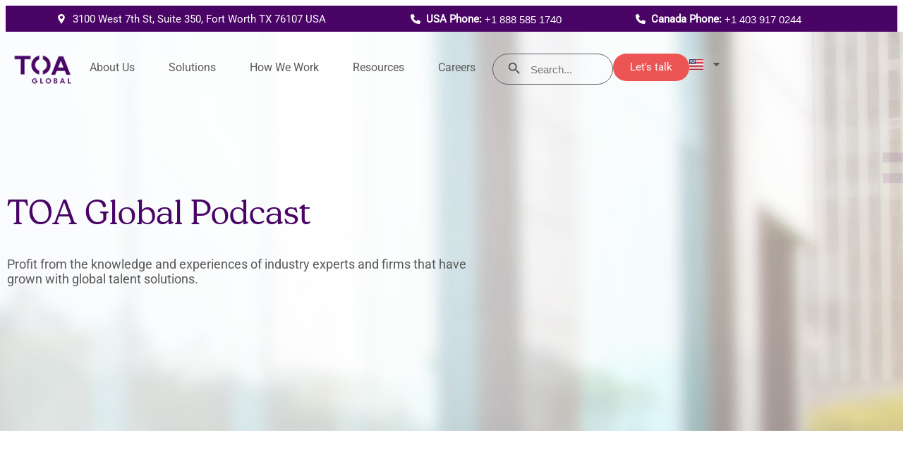

--- FILE ---
content_type: text/html; charset=UTF-8
request_url: https://toaglobal.com/podcasts/5/
body_size: 32883
content:
<!doctype html>
<html lang="en-US">
<head>
	<meta charset="UTF-8">
	<meta name="viewport" content="width=device-width, initial-scale=1">
	<link rel="profile" href="https://gmpg.org/xfn/11">
	<title>TOA Global Podcast - North America</title>
		<!-- Google Tag Manager -->
		<script>(function(w,d,s,l,i){w[l]=w[l]||[];w[l].push({'gtm.start':
		new Date().getTime(),event:'gtm.js'});var f=d.getElementsByTagName(s)[0],
		j=d.createElement(s),dl=l!='dataLayer'?'&l='+l:'';j.async=true;j.src=
		'https://www.googletagmanager.com/gtm.js?id='+i+dl;f.parentNode.insertBefore(j,f);
		})(window,document,'script','dataLayer','GTM-TJC88QB');</script>
		<!-- End Google Tag Manager -->

		<!-- Start of HubSpot Embed Code --> 
		<script type="text/javascript" id="hs-script-loader" async defer src="//js.hs-scripts.com/20856288.js"></script> 
		<!-- End of HubSpot Embed Code -->
<meta name="dc.title" content="TOA Global Podcast - North America">
<meta name="dc.description" content="Profit from the knowledge and experiences of industry experts and firms that have grown with outsourced accounting.">
<meta name="dc.relation" content="https://toaglobal.com/podcasts/5/">
<meta name="dc.source" content="https://toaglobal.com/">
<meta name="dc.language" content="en_US">
<meta name="description" content="Profit from the knowledge and experiences of industry experts and firms that have grown with outsourced accounting.">
<meta name="robots" content="index, follow, max-snippet:-1, max-image-preview:large, max-video-preview:-1">
<link rel="canonical" href="https://toaglobal.com/podcasts/">
<meta property="og:url" content="https://toaglobal.com/podcasts/5/">
<meta property="og:site_name" content="TOA Global">
<meta property="og:locale" content="en_US">
<meta property="og:locale:alternate" content="en_US">
<meta property="og:type" content="article">
<meta property="article:author" content="https://www.facebook.com/toaglobal">
<meta property="article:publisher" content="https://www.facebook.com/toaglobal">
<meta property="og:title" content="TOA Global Podcast - North America">
<meta property="og:description" content="Profit from the knowledge and experiences of industry experts and firms that have grown with outsourced accounting.">
<meta property="fb:pages" content="">
<meta property="fb:admins" content="">
<meta property="fb:app_id" content="">
<meta name="twitter:card" content="summary">
<meta name="twitter:site" content="@toaglobal">
<meta name="twitter:creator" content="@toaglobal">
<meta name="twitter:title" content="TOA Global Podcast - North America">
<meta name="twitter:description" content="Profit from the knowledge and experiences of industry experts and firms that have grown with outsourced accounting.">
<link href='https://fonts.gstatic.com' crossorigin rel='preconnect' />
<link rel="alternate" type="application/rss+xml" title="TOA Global &raquo; Feed" href="https://toaglobal.com/feed/" />
<link rel="alternate" type="application/rss+xml" title="TOA Global &raquo; Comments Feed" href="https://toaglobal.com/comments/feed/" />
		<script type="application/ld+json">
 {
  "@context": "http://schema.org",
  "@type": "AccountingService",
  "name": "TOA Global",
  "alternateName": "TOA Global Outsourced Accounting",
  "url": "https://toaglobal.com/podcasts/",
  "description": "TOA Global provides outsourced accounting services to 1100+ leading firms in the US, Canada, Australia, & New Zealand. Hire elite talent today!",
  "priceRange": "$$$$",
  "image": {
  "@type": "ImageObject",
  "url": "https://toaglobal.com/wp-content/uploads/2021/07/TOA_DeepPurple.svg",
  "height": 80,
  "width": 162
  },
  "areaServed": [{
  "@type": "Place",
  "geo": {
  "@type": "GeoCircle",
  "geoMidpoint": {
  "@type": "GeoCoordinates",
  "latitude": "-27.969060",
  "longitude": "153.415590"
  }
  }
  },
  {
  "@type": "Place",
  "hasMap": "https://www.google.com/maps/place/TOA+Global/@-27.9689131,153.4107641,17z/data=!3m2!4b1!5s0x6b91050d42fe9e63:0xf89bbb01819fba58!4m6!3m5!1s0x6b91057209158915:0xc5f637dcab812cf9!8m2!3d-27.9689132!4d153.415635!16s%2Fg%2F11g9mrk6qp?entry=ttu"
  },
  {
  "@type": "Place",
  "address": {
  "@type": "PostalAddress",
  "addressCountry": "Australia"
  }
  },
  {
  "@type": "Place",
  "address": {
  "@type": "PostalAddress",
  "addressCountry": "United States"
  }
  },{
  "@type": "Place",
  "address": {
  "@type": "PostalAddress",
  "addressCountry": "New Zealand"
  }
  },
  {
  "@type": "Place",
  "address": {
  "@type": "PostalAddress",
  "addressCountry": "South Africa"
  }
  },
  {
  "@type": "Place",
  "address": {
  "@type": "PostalAddress",
  "addressCountry": "Philippines"
  }
  }],
  "address": {
  "@type": "PostalAddress",
  "addressLocality": "Southport",
  "addressRegion": "QLD",
  "postalCode": "4215",
  "streetAddress": "36 Marine Parade",
  "addressCountry": "Australia"
  },
  "contactPoint": {
  "@type": "ContactPoint",
  "url": "https://toaglobal.com/au/contact-us/",
  "contactType": "customer service",
  "telephone": "+61 1300 896 522",
  "email": "info@toaglobal.com"
  },
  "logo": {
  "@type": "ImageObject",
  "url": "https://toaglobal.com/wp-content/uploads/2021/07/TOA_DeepPurple.svg",
  "width": {
  "@type": "QuantitativeValue",
  "value": "162"
  },
  "height": {
  "@type": "QuantitativeValue",
  "value": "80"
  }
  },
  "sameAs": ["https://www.facebook.com/toaglobal",
  "https://twitter.com/toaglobal",
  "https://www.instagram.com/toaglobal/",
  "https://www.linkedin.com/company/toaglobal/",
  "https://www.tiktok.com/@toa.global",
  "https://www.youtube.com/channel/UCJb6bemx6NtxEOrOiM71u6Q"]
 }
 </script>
<link rel="alternate" title="oEmbed (JSON)" type="application/json+oembed" href="https://toaglobal.com/wp-json/oembed/1.0/embed?url=https%3A%2F%2Ftoaglobal.com%2Fpodcasts%2F&#038;lang=en" />
<link rel="alternate" title="oEmbed (XML)" type="text/xml+oembed" href="https://toaglobal.com/wp-json/oembed/1.0/embed?url=https%3A%2F%2Ftoaglobal.com%2Fpodcasts%2F&#038;format=xml&#038;lang=en" />
<style id='wp-img-auto-sizes-contain-inline-css'>
img:is([sizes=auto i],[sizes^="auto," i]){contain-intrinsic-size:3000px 1500px}
/*# sourceURL=wp-img-auto-sizes-contain-inline-css */
</style>
<link rel='stylesheet' id='wp-components-css' href='https://toaglobal.com/wp-includes/css/dist/components/style.min.css?ver=6.9' media='all' />
<link rel='stylesheet' id='wp-preferences-css' href='https://toaglobal.com/wp-includes/css/dist/preferences/style.min.css?ver=6.9' media='all' />
<link rel='stylesheet' id='wp-block-editor-css' href='https://toaglobal.com/wp-includes/css/dist/block-editor/style.min.css?ver=6.9' media='all' />
<link rel='stylesheet' id='popup-maker-block-library-style-css' href='https://toaglobal.com/wp-content/plugins/popup-maker/dist/packages/block-library-style.css?ver=dbea705cfafe089d65f1' media='all' />
<style id='wppb-edit-profile-style-inline-css'>


/*# sourceURL=https://toaglobal.com/wp-content/plugins/profile-builder/assets/misc/gutenberg/blocks/build/edit-profile/style-index.css */
</style>
<style id='wppb-login-style-inline-css'>


/*# sourceURL=https://toaglobal.com/wp-content/plugins/profile-builder/assets/misc/gutenberg/blocks/build/login/style-index.css */
</style>
<style id='wppb-recover-password-style-inline-css'>


/*# sourceURL=https://toaglobal.com/wp-content/plugins/profile-builder/assets/misc/gutenberg/blocks/build/recover-password/style-index.css */
</style>
<style id='wppb-register-style-inline-css'>


/*# sourceURL=https://toaglobal.com/wp-content/plugins/profile-builder/assets/misc/gutenberg/blocks/build/register/style-index.css */
</style>
<style id='wpseopress-local-business-style-inline-css'>
span.wp-block-wpseopress-local-business-field{margin-right:8px}

/*# sourceURL=https://toaglobal.com/wp-content/plugins/wp-seopress-pro/public/editor/blocks/local-business/style-index.css */
</style>
<style id='wpseopress-table-of-contents-style-inline-css'>
.wp-block-wpseopress-table-of-contents li.active>a{font-weight:bold}

/*# sourceURL=https://toaglobal.com/wp-content/plugins/wp-seopress-pro/public/editor/blocks/table-of-contents/style-index.css */
</style>
<link rel='stylesheet' id='mpp_gutenberg-css' href='https://toaglobal.com/wp-content/plugins/profile-builder/add-ons-free/user-profile-picture/dist/blocks.style.build.css?ver=2.6.0' media='all' />
<style id='global-styles-inline-css'>
:root{--wp--preset--aspect-ratio--square: 1;--wp--preset--aspect-ratio--4-3: 4/3;--wp--preset--aspect-ratio--3-4: 3/4;--wp--preset--aspect-ratio--3-2: 3/2;--wp--preset--aspect-ratio--2-3: 2/3;--wp--preset--aspect-ratio--16-9: 16/9;--wp--preset--aspect-ratio--9-16: 9/16;--wp--preset--color--black: #000000;--wp--preset--color--cyan-bluish-gray: #abb8c3;--wp--preset--color--white: #ffffff;--wp--preset--color--pale-pink: #f78da7;--wp--preset--color--vivid-red: #cf2e2e;--wp--preset--color--luminous-vivid-orange: #ff6900;--wp--preset--color--luminous-vivid-amber: #fcb900;--wp--preset--color--light-green-cyan: #7bdcb5;--wp--preset--color--vivid-green-cyan: #00d084;--wp--preset--color--pale-cyan-blue: #8ed1fc;--wp--preset--color--vivid-cyan-blue: #0693e3;--wp--preset--color--vivid-purple: #9b51e0;--wp--preset--gradient--vivid-cyan-blue-to-vivid-purple: linear-gradient(135deg,rgb(6,147,227) 0%,rgb(155,81,224) 100%);--wp--preset--gradient--light-green-cyan-to-vivid-green-cyan: linear-gradient(135deg,rgb(122,220,180) 0%,rgb(0,208,130) 100%);--wp--preset--gradient--luminous-vivid-amber-to-luminous-vivid-orange: linear-gradient(135deg,rgb(252,185,0) 0%,rgb(255,105,0) 100%);--wp--preset--gradient--luminous-vivid-orange-to-vivid-red: linear-gradient(135deg,rgb(255,105,0) 0%,rgb(207,46,46) 100%);--wp--preset--gradient--very-light-gray-to-cyan-bluish-gray: linear-gradient(135deg,rgb(238,238,238) 0%,rgb(169,184,195) 100%);--wp--preset--gradient--cool-to-warm-spectrum: linear-gradient(135deg,rgb(74,234,220) 0%,rgb(151,120,209) 20%,rgb(207,42,186) 40%,rgb(238,44,130) 60%,rgb(251,105,98) 80%,rgb(254,248,76) 100%);--wp--preset--gradient--blush-light-purple: linear-gradient(135deg,rgb(255,206,236) 0%,rgb(152,150,240) 100%);--wp--preset--gradient--blush-bordeaux: linear-gradient(135deg,rgb(254,205,165) 0%,rgb(254,45,45) 50%,rgb(107,0,62) 100%);--wp--preset--gradient--luminous-dusk: linear-gradient(135deg,rgb(255,203,112) 0%,rgb(199,81,192) 50%,rgb(65,88,208) 100%);--wp--preset--gradient--pale-ocean: linear-gradient(135deg,rgb(255,245,203) 0%,rgb(182,227,212) 50%,rgb(51,167,181) 100%);--wp--preset--gradient--electric-grass: linear-gradient(135deg,rgb(202,248,128) 0%,rgb(113,206,126) 100%);--wp--preset--gradient--midnight: linear-gradient(135deg,rgb(2,3,129) 0%,rgb(40,116,252) 100%);--wp--preset--font-size--small: 13px;--wp--preset--font-size--medium: 20px;--wp--preset--font-size--large: 36px;--wp--preset--font-size--x-large: 42px;--wp--preset--spacing--20: 0.44rem;--wp--preset--spacing--30: 0.67rem;--wp--preset--spacing--40: 1rem;--wp--preset--spacing--50: 1.5rem;--wp--preset--spacing--60: 2.25rem;--wp--preset--spacing--70: 3.38rem;--wp--preset--spacing--80: 5.06rem;--wp--preset--shadow--natural: 6px 6px 9px rgba(0, 0, 0, 0.2);--wp--preset--shadow--deep: 12px 12px 50px rgba(0, 0, 0, 0.4);--wp--preset--shadow--sharp: 6px 6px 0px rgba(0, 0, 0, 0.2);--wp--preset--shadow--outlined: 6px 6px 0px -3px rgb(255, 255, 255), 6px 6px rgb(0, 0, 0);--wp--preset--shadow--crisp: 6px 6px 0px rgb(0, 0, 0);}:root { --wp--style--global--content-size: 800px;--wp--style--global--wide-size: 1200px; }:where(body) { margin: 0; }.wp-site-blocks > .alignleft { float: left; margin-right: 2em; }.wp-site-blocks > .alignright { float: right; margin-left: 2em; }.wp-site-blocks > .aligncenter { justify-content: center; margin-left: auto; margin-right: auto; }:where(.wp-site-blocks) > * { margin-block-start: 24px; margin-block-end: 0; }:where(.wp-site-blocks) > :first-child { margin-block-start: 0; }:where(.wp-site-blocks) > :last-child { margin-block-end: 0; }:root { --wp--style--block-gap: 24px; }:root :where(.is-layout-flow) > :first-child{margin-block-start: 0;}:root :where(.is-layout-flow) > :last-child{margin-block-end: 0;}:root :where(.is-layout-flow) > *{margin-block-start: 24px;margin-block-end: 0;}:root :where(.is-layout-constrained) > :first-child{margin-block-start: 0;}:root :where(.is-layout-constrained) > :last-child{margin-block-end: 0;}:root :where(.is-layout-constrained) > *{margin-block-start: 24px;margin-block-end: 0;}:root :where(.is-layout-flex){gap: 24px;}:root :where(.is-layout-grid){gap: 24px;}.is-layout-flow > .alignleft{float: left;margin-inline-start: 0;margin-inline-end: 2em;}.is-layout-flow > .alignright{float: right;margin-inline-start: 2em;margin-inline-end: 0;}.is-layout-flow > .aligncenter{margin-left: auto !important;margin-right: auto !important;}.is-layout-constrained > .alignleft{float: left;margin-inline-start: 0;margin-inline-end: 2em;}.is-layout-constrained > .alignright{float: right;margin-inline-start: 2em;margin-inline-end: 0;}.is-layout-constrained > .aligncenter{margin-left: auto !important;margin-right: auto !important;}.is-layout-constrained > :where(:not(.alignleft):not(.alignright):not(.alignfull)){max-width: var(--wp--style--global--content-size);margin-left: auto !important;margin-right: auto !important;}.is-layout-constrained > .alignwide{max-width: var(--wp--style--global--wide-size);}body .is-layout-flex{display: flex;}.is-layout-flex{flex-wrap: wrap;align-items: center;}.is-layout-flex > :is(*, div){margin: 0;}body .is-layout-grid{display: grid;}.is-layout-grid > :is(*, div){margin: 0;}body{padding-top: 0px;padding-right: 0px;padding-bottom: 0px;padding-left: 0px;}a:where(:not(.wp-element-button)){text-decoration: underline;}:root :where(.wp-element-button, .wp-block-button__link){background-color: #32373c;border-width: 0;color: #fff;font-family: inherit;font-size: inherit;font-style: inherit;font-weight: inherit;letter-spacing: inherit;line-height: inherit;padding-top: calc(0.667em + 2px);padding-right: calc(1.333em + 2px);padding-bottom: calc(0.667em + 2px);padding-left: calc(1.333em + 2px);text-decoration: none;text-transform: inherit;}.has-black-color{color: var(--wp--preset--color--black) !important;}.has-cyan-bluish-gray-color{color: var(--wp--preset--color--cyan-bluish-gray) !important;}.has-white-color{color: var(--wp--preset--color--white) !important;}.has-pale-pink-color{color: var(--wp--preset--color--pale-pink) !important;}.has-vivid-red-color{color: var(--wp--preset--color--vivid-red) !important;}.has-luminous-vivid-orange-color{color: var(--wp--preset--color--luminous-vivid-orange) !important;}.has-luminous-vivid-amber-color{color: var(--wp--preset--color--luminous-vivid-amber) !important;}.has-light-green-cyan-color{color: var(--wp--preset--color--light-green-cyan) !important;}.has-vivid-green-cyan-color{color: var(--wp--preset--color--vivid-green-cyan) !important;}.has-pale-cyan-blue-color{color: var(--wp--preset--color--pale-cyan-blue) !important;}.has-vivid-cyan-blue-color{color: var(--wp--preset--color--vivid-cyan-blue) !important;}.has-vivid-purple-color{color: var(--wp--preset--color--vivid-purple) !important;}.has-black-background-color{background-color: var(--wp--preset--color--black) !important;}.has-cyan-bluish-gray-background-color{background-color: var(--wp--preset--color--cyan-bluish-gray) !important;}.has-white-background-color{background-color: var(--wp--preset--color--white) !important;}.has-pale-pink-background-color{background-color: var(--wp--preset--color--pale-pink) !important;}.has-vivid-red-background-color{background-color: var(--wp--preset--color--vivid-red) !important;}.has-luminous-vivid-orange-background-color{background-color: var(--wp--preset--color--luminous-vivid-orange) !important;}.has-luminous-vivid-amber-background-color{background-color: var(--wp--preset--color--luminous-vivid-amber) !important;}.has-light-green-cyan-background-color{background-color: var(--wp--preset--color--light-green-cyan) !important;}.has-vivid-green-cyan-background-color{background-color: var(--wp--preset--color--vivid-green-cyan) !important;}.has-pale-cyan-blue-background-color{background-color: var(--wp--preset--color--pale-cyan-blue) !important;}.has-vivid-cyan-blue-background-color{background-color: var(--wp--preset--color--vivid-cyan-blue) !important;}.has-vivid-purple-background-color{background-color: var(--wp--preset--color--vivid-purple) !important;}.has-black-border-color{border-color: var(--wp--preset--color--black) !important;}.has-cyan-bluish-gray-border-color{border-color: var(--wp--preset--color--cyan-bluish-gray) !important;}.has-white-border-color{border-color: var(--wp--preset--color--white) !important;}.has-pale-pink-border-color{border-color: var(--wp--preset--color--pale-pink) !important;}.has-vivid-red-border-color{border-color: var(--wp--preset--color--vivid-red) !important;}.has-luminous-vivid-orange-border-color{border-color: var(--wp--preset--color--luminous-vivid-orange) !important;}.has-luminous-vivid-amber-border-color{border-color: var(--wp--preset--color--luminous-vivid-amber) !important;}.has-light-green-cyan-border-color{border-color: var(--wp--preset--color--light-green-cyan) !important;}.has-vivid-green-cyan-border-color{border-color: var(--wp--preset--color--vivid-green-cyan) !important;}.has-pale-cyan-blue-border-color{border-color: var(--wp--preset--color--pale-cyan-blue) !important;}.has-vivid-cyan-blue-border-color{border-color: var(--wp--preset--color--vivid-cyan-blue) !important;}.has-vivid-purple-border-color{border-color: var(--wp--preset--color--vivid-purple) !important;}.has-vivid-cyan-blue-to-vivid-purple-gradient-background{background: var(--wp--preset--gradient--vivid-cyan-blue-to-vivid-purple) !important;}.has-light-green-cyan-to-vivid-green-cyan-gradient-background{background: var(--wp--preset--gradient--light-green-cyan-to-vivid-green-cyan) !important;}.has-luminous-vivid-amber-to-luminous-vivid-orange-gradient-background{background: var(--wp--preset--gradient--luminous-vivid-amber-to-luminous-vivid-orange) !important;}.has-luminous-vivid-orange-to-vivid-red-gradient-background{background: var(--wp--preset--gradient--luminous-vivid-orange-to-vivid-red) !important;}.has-very-light-gray-to-cyan-bluish-gray-gradient-background{background: var(--wp--preset--gradient--very-light-gray-to-cyan-bluish-gray) !important;}.has-cool-to-warm-spectrum-gradient-background{background: var(--wp--preset--gradient--cool-to-warm-spectrum) !important;}.has-blush-light-purple-gradient-background{background: var(--wp--preset--gradient--blush-light-purple) !important;}.has-blush-bordeaux-gradient-background{background: var(--wp--preset--gradient--blush-bordeaux) !important;}.has-luminous-dusk-gradient-background{background: var(--wp--preset--gradient--luminous-dusk) !important;}.has-pale-ocean-gradient-background{background: var(--wp--preset--gradient--pale-ocean) !important;}.has-electric-grass-gradient-background{background: var(--wp--preset--gradient--electric-grass) !important;}.has-midnight-gradient-background{background: var(--wp--preset--gradient--midnight) !important;}.has-small-font-size{font-size: var(--wp--preset--font-size--small) !important;}.has-medium-font-size{font-size: var(--wp--preset--font-size--medium) !important;}.has-large-font-size{font-size: var(--wp--preset--font-size--large) !important;}.has-x-large-font-size{font-size: var(--wp--preset--font-size--x-large) !important;}
:root :where(.wp-block-pullquote){font-size: 1.5em;line-height: 1.6;}
/*# sourceURL=global-styles-inline-css */
</style>
<link rel='stylesheet' id='geot-css-css' href='https://toaglobal.com/wp-content/plugins/geotargetingwp/public/css/geotarget-public.min.css?ver=6.9' media='all' />
<link rel='stylesheet' id='geotf-css' href='https://toaglobal.com/wp-content/plugins/geotargetingwp/addons/geo-flags/assets/css/flag-icon.min.css?ver=1.0.7' media='all' />
<link rel='stylesheet' id='ivory-search-styles-css' href='https://toaglobal.com/wp-content/plugins/add-search-to-menu/public/css/ivory-search.min.css?ver=5.5.14' media='all' />
<link rel='stylesheet' id='parent-style-css' href='https://toaglobal.com/wp-content/themes/hello-elementor/style.css?ver=3.4.6' media='all' />
<link rel='stylesheet' id='child-style-css' href='https://toaglobal.com/wp-content/themes/hello-elementor-child/style.css?ver=1.0.0' media='all' />
<link rel='stylesheet' id='hello-elementor-header-footer-css' href='https://toaglobal.com/wp-content/themes/hello-elementor/assets/css/header-footer.css?ver=3.4.6' media='all' />
<link rel='stylesheet' id='elementor-frontend-css' href='https://toaglobal.com/wp-content/uploads/elementor/css/custom-frontend.min.css?ver=1769368513' media='all' />
<link rel='stylesheet' id='elementor-post-9695-css' href='https://toaglobal.com/wp-content/uploads/elementor/css/post-9695.css?ver=1769368513' media='all' />
<link rel='stylesheet' id='widget-icon-list-css' href='https://toaglobal.com/wp-content/uploads/elementor/css/custom-widget-icon-list.min.css?ver=1769368513' media='all' />
<link rel='stylesheet' id='widget-image-css' href='https://toaglobal.com/wp-content/plugins/elementor/assets/css/widget-image.min.css?ver=3.34.2' media='all' />
<link rel='stylesheet' id='widget-icon-box-css' href='https://toaglobal.com/wp-content/uploads/elementor/css/custom-widget-icon-box.min.css?ver=1769368513' media='all' />
<link rel='stylesheet' id='e-sticky-css' href='https://toaglobal.com/wp-content/plugins/elementor-pro/assets/css/modules/sticky.min.css?ver=3.34.2' media='all' />
<link rel='stylesheet' id='e-motion-fx-css' href='https://toaglobal.com/wp-content/plugins/elementor-pro/assets/css/modules/motion-fx.min.css?ver=3.34.2' media='all' />
<link rel='stylesheet' id='widget-nav-menu-css' href='https://toaglobal.com/wp-content/uploads/elementor/css/custom-pro-widget-nav-menu.min.css?ver=1769368513' media='all' />
<link rel='stylesheet' id='widget-social-icons-css' href='https://toaglobal.com/wp-content/plugins/elementor/assets/css/widget-social-icons.min.css?ver=3.34.2' media='all' />
<link rel='stylesheet' id='e-apple-webkit-css' href='https://toaglobal.com/wp-content/uploads/elementor/css/custom-apple-webkit.min.css?ver=1769368513' media='all' />
<link rel='stylesheet' id='widget-heading-css' href='https://toaglobal.com/wp-content/plugins/elementor/assets/css/widget-heading.min.css?ver=3.34.2' media='all' />
<link rel='stylesheet' id='widget-divider-css' href='https://toaglobal.com/wp-content/plugins/elementor/assets/css/widget-divider.min.css?ver=3.34.2' media='all' />
<link rel='stylesheet' id='cpel-language-switcher-css' href='https://toaglobal.com/wp-content/plugins/connect-polylang-elementor/assets/css/language-switcher.min.css?ver=2.5.5' media='all' />
<link rel='stylesheet' id='font-awesome-5-all-css' href='https://toaglobal.com/wp-content/plugins/elementor/assets/lib/font-awesome/css/all.min.css?ver=4.11.65' media='all' />
<link rel='stylesheet' id='font-awesome-4-shim-css' href='https://toaglobal.com/wp-content/plugins/elementor/assets/lib/font-awesome/css/v4-shims.min.css?ver=3.34.2' media='all' />
<link rel='stylesheet' id='widget-spacer-css' href='https://toaglobal.com/wp-content/plugins/elementor/assets/css/widget-spacer.min.css?ver=3.34.2' media='all' />
<link rel='stylesheet' id='widget-posts-css' href='https://toaglobal.com/wp-content/plugins/elementor-pro/assets/css/widget-posts.min.css?ver=3.34.2' media='all' />
<link rel='stylesheet' id='elementor-post-6594-css' href='https://toaglobal.com/wp-content/uploads/elementor/css/post-6594.css?ver=1769370324' media='all' />
<link rel='stylesheet' id='elementor-post-92426-css' href='https://toaglobal.com/wp-content/uploads/elementor/css/post-92426.css?ver=1769368514' media='all' />
<link rel='stylesheet' id='elementor-post-34555-css' href='https://toaglobal.com/wp-content/uploads/elementor/css/post-34555.css?ver=1769368514' media='all' />
<style id='rocket-lazyload-inline-css'>
.rll-youtube-player{position:relative;padding-bottom:56.23%;height:0;overflow:hidden;max-width:100%;}.rll-youtube-player:focus-within{outline: 2px solid currentColor;outline-offset: 5px;}.rll-youtube-player iframe{position:absolute;top:0;left:0;width:100%;height:100%;z-index:100;background:0 0}.rll-youtube-player img{bottom:0;display:block;left:0;margin:auto;max-width:100%;width:100%;position:absolute;right:0;top:0;border:none;height:auto;-webkit-transition:.4s all;-moz-transition:.4s all;transition:.4s all}.rll-youtube-player img:hover{-webkit-filter:brightness(75%)}.rll-youtube-player .play{height:100%;width:100%;left:0;top:0;position:absolute;background:url(https://toaglobal.com/wp-content/plugins/wp-rocket/assets/img/youtube.png) no-repeat center;background-color: transparent !important;cursor:pointer;border:none;}.wp-embed-responsive .wp-has-aspect-ratio .rll-youtube-player{position:absolute;padding-bottom:0;width:100%;height:100%;top:0;bottom:0;left:0;right:0}
/*# sourceURL=rocket-lazyload-inline-css */
</style>
<link rel='stylesheet' id='elementor-icons-carret-down-css' href='https://toaglobal.com/wp-content/uploads/elementor/custom-icons/carret-down/css/carret-down.css?ver=1.0.0' media='all' />
<link rel='stylesheet' id='wppb_stylesheet-css' href='https://toaglobal.com/wp-content/plugins/profile-builder/assets/css/style-front-end.css?ver=3.15.2' media='all' />
<script src="https://toaglobal.com/wp-includes/js/jquery/jquery.min.js?ver=3.7.1" id="jquery-core-js"></script>
<script src="https://toaglobal.com/wp-content/plugins/elementor/assets/lib/font-awesome/js/v4-shims.min.js?ver=3.34.2" id="font-awesome-4-shim-js"></script>
<link rel="https://api.w.org/" href="https://toaglobal.com/wp-json/" /><link rel="alternate" title="JSON" type="application/json" href="https://toaglobal.com/wp-json/wp/v2/pages/6594" /><link rel="EditURI" type="application/rsd+xml" title="RSD" href="https://toaglobal.com/xmlrpc.php?rsd" />
<link rel='shortlink' href='https://toaglobal.com/?p=6594' />
<meta name="generator" content="Elementor 3.34.2; features: e_font_icon_svg, additional_custom_breakpoints; settings: css_print_method-external, google_font-enabled, font_display-swap">
<meta name="google-site-verification" content="y_kdKhxylNOEu7Pu-vu1wQfd2sDdETEi9zhXW_78kfs" />
<meta name="google-site-verification" content="sDq6nOOzVRdyYV3gZl5XY3jRuBOgekMFpjNvzdZyW5U" />
<link rel="preload" href="/wp-content/uploads/2025/11/Roboto-VariableFont_wdthwght.ttf" as="font" type="font/ttf" crossorigin="anonymous">
<link rel="preload" href="/wp-content/uploads/2022/07/chewie-regular-webfont.woff" as="font" type="font/woff" crossorigin="anonymous">
<link rel="preload" href="/wp-content/uploads/2022/07/chewie-regular-webfont.woff2" as="font" type="font/woff2" crossorigin="anonymous">
			<style>
				.e-con.e-parent:nth-of-type(n+4):not(.e-lazyloaded):not(.e-no-lazyload),
				.e-con.e-parent:nth-of-type(n+4):not(.e-lazyloaded):not(.e-no-lazyload) * {
					background-image: none !important;
				}
				@media screen and (max-height: 1024px) {
					.e-con.e-parent:nth-of-type(n+3):not(.e-lazyloaded):not(.e-no-lazyload),
					.e-con.e-parent:nth-of-type(n+3):not(.e-lazyloaded):not(.e-no-lazyload) * {
						background-image: none !important;
					}
				}
				@media screen and (max-height: 640px) {
					.e-con.e-parent:nth-of-type(n+2):not(.e-lazyloaded):not(.e-no-lazyload),
					.e-con.e-parent:nth-of-type(n+2):not(.e-lazyloaded):not(.e-no-lazyload) * {
						background-image: none !important;
					}
				}
			</style>
			<style>.breadcrumb {list-style:none;margin:0;padding-inline-start:0;}.breadcrumb li {margin:0;display:inline-block;position:relative;}.breadcrumb li::after{content:' - ';margin-left:5px;margin-right:5px;}.breadcrumb li:last-child::after{display:none}</style><link rel="icon" href="https://toaglobal.com/wp-content/uploads/2021/07/cropped-TOA-Global-Favicon-512x512-1-32x32.png" sizes="32x32" />
<link rel="icon" href="https://toaglobal.com/wp-content/uploads/2021/07/cropped-TOA-Global-Favicon-512x512-1-192x192.png" sizes="192x192" />
<link rel="apple-touch-icon" href="https://toaglobal.com/wp-content/uploads/2021/07/cropped-TOA-Global-Favicon-512x512-1-180x180.png" />
<meta name="msapplication-TileImage" content="https://toaglobal.com/wp-content/uploads/2021/07/cropped-TOA-Global-Favicon-512x512-1-270x270.png" />
		<style id="wp-custom-css">
			.gform_required_legend{display:none;}

h1 {font-size:36px;}
h2 {font-size:32px}
h3 {font-size:28px}
h4 {font-size:26px !Important;}
.gform_wrapper.gravity-theme .gform_validation_errors>h2 {
    color: #c02b0a;
    font-size: 13.2px;
    font-weight: 500;
    line-height: 17.6px;
    margin: 0 0 12px;
    font-size: 16px !important;
}

.gform_title {display:none;}


.elementor-button-text {
    flex-grow: 1;
    order: 10;
    display: inline-block;
/*     color: #ffffff !important; */
}
/*
.elementor-button span {
    text-decoration: inherit;
    color: #ffffff !important;
}*/
.btn span.elementor-button-text:hover{
    color: #ffffff !important;
}
#btn span.elementor-button-text:hover{
    color: #ffffff !important;
}
p {font-weight:normal !important;}

a {
    color: #4a0466; /*Normal Link Color*/
}

a:active, a:hover {
    color: #ee5453; /*Hover and Active satet color*/
}


element.style {
}


.gform_wrapper.gravity-theme .gform_footer button, .gform_wrapper.gravity-theme .gform_footer input, .gform_wrapper.gravity-theme .gform_page_footer button, .gform_wrapper.gravity-theme .gform_page_footer input {
    margin-bottom: 8px;
    background: #4a0466;
    border: none;
    color: #ffffff;
    width: 200px;
    border-radius: 100px;
	  padding: 10px;
}

#menu-1-c4fbffe {
	flex-wrap: nowrap !important;
}

#menu-1-ffa77f4 {
	flex-wrap: nowrap !important;
}

.elementor-nav-menu--layout-horizontal .elementor-nav-menu {
	flex-wrap: nowrap !important;
}

/* Optimization CSS by Louie Sonugan */

.image-delay {display: none;}
.js-user-action .image-delay {display: block;}
.js-user-action h1 {
    font-family: "Chewie", Sans-serif !important;
}
.js-user-action .font-delay-mulish p {
    font-family: Mulish, sans-serif !important;
}

html:not(.js-user-action) .menu_content a img {
	display: none !important;
}
html.js-user-action .menu_content a img {
	display: inline-block !important;
}
@media (max-width: 568px) {
    .delay-bg {
        background-image:linear-gradient(27deg, rgba(214,244,255,1) 0%, rgba(226,245,252,1) 49%, rgba(251,253,255,1) 100%) !important;
    }
    .js-user-action .delay-bg {
        background-image: url('/wp-content/uploads/2023/06/home-page-bg-mobile-min.jpg') 
        !important;
    }
	.footer-column, .footer-copyright {
		display: none;
	}
	.js-user-action .footer-column, .js-user-action .footer-copyright {
		display: block;
	}
}
.js-user-action .top-header .elementor-icon-list-text {
	font-family: 'Roboto', sans-serif !important;
}

/* Language Switcher CSS */
.cpel-switcher__nav{--cpel-switcher-space:0;display:block}.cpel-switcher__nav .cpel-switcher__list{display:flex;list-style:none;margin:0;padding:0;line-height:normal;-webkit-tap-highlight-color:transparent}.cpel-switcher__nav a{display:inline-block;text-decoration:none;white-space:nowrap}.cpel-switcher--layout-horizontal .cpel-switcher__list{flex-direction:row;flex-wrap:wrap}.cpel-switcher--layout-vertical .cpel-switcher__list{flex-direction:column}.cpel-switcher--layout-dropdown{--rotate:0deg;--langs:5}.cpel-switcher--drop-to-up{--rotate:180deg}.cpel-switcher--layout-dropdown .cpel-switcher__nav{display:inline-block;position:relative;-webkit-user-select:none;-moz-user-select:none;user-select:none}.cpel-switcher--layout-dropdown .cpel-switcher__toggle{position:relative}.cpel-switcher--layout-dropdown .cpel-switcher__toggle:after{content:"";position:absolute;z-index:2;top:0;right:0;bottom:0;width:100%;cursor:pointer}.cpel-switcher--layout-dropdown .cpel-switcher__toggle a i{vertical-align:middle;transform:rotateX(var(--rotate));transition:transform 0s .2s}.cpel-switcher--layout-dropdown .cpel-switcher__toggle.cpel-switcher__toggle--on:after{width:min(33%,2.5em)}.cpel-switcher--layout-dropdown .cpel-switcher__toggle.cpel-switcher__toggle--on a i{transform:rotateX(calc(var(--rotate) + 180deg));transition-delay:0s}.cpel-switcher--layout-dropdown.cpel-switcher--align-left .elementor-widget-container{text-align:left}.cpel-switcher--layout-dropdown.cpel-switcher--align-center .elementor-widget-container{text-align:center}.cpel-switcher--layout-dropdown.cpel-switcher--align-right .elementor-widget-container{text-align:right}.cpel-switcher--layout-dropdown.cpel-switcher--align-justify .cpel-switcher__nav{display:flex}.cpel-switcher--layout-dropdown .cpel-switcher__list{position:absolute;z-index:10;top:100%;display:flex;flex-direction:column;justify-content:flex-end;min-width:100%;max-height:0;overflow:hidden;transition:max-height .3s ease-out}.cpel-switcher--drop-to-up .cpel-switcher__list{top:auto;bottom:100%;justify-content:flex-start}.cpel-switcher--layout-dropdown .cpel-switcher__toggle--on+.cpel-switcher__list{max-height:calc(100% * var(--langs));transition:max-height .4s ease-in}.cpel-switcher--layout-dropdown .cpel-switcher__lang{width:100%}.cpel-switcher--layout-dropdown .cpel-switcher__lang a{display:block;text-align:left}@media (pointer:fine){.cpel-switcher--drop-on-hover .cpel-switcher__nav:hover .cpel-switcher__toggle:after{width:min(33%,2.5em)}.cpel-switcher--drop-on-hover .cpel-switcher__nav:hover .cpel-switcher__toggle a i{transform:rotateX(calc(var(--rotate) + 180deg));transition-delay:0s}.cpel-switcher--drop-on-hover .cpel-switcher__nav:hover .cpel-switcher__list{max-height:calc(100% * var(--langs));transition:max-height .4s ease-in}}.cpel-switcher--align-left .cpel-switcher__list{align-items:flex-start}.cpel-switcher--align-center .cpel-switcher__list{align-items:center}.cpel-switcher--align-right .cpel-switcher__list{align-items:flex-end}.cpel-switcher--align-justify .cpel-switcher__list{align-items:stretch}.cpel-switcher--align-justify a{width:100%;text-align:center}.cpel-switcher--layout-dropdown.cpel-switcher--align-right .cpel-switcher__list{right:0;left:auto}.cpel-switcher--layout-dropdown.cpel-switcher--align-justify .cpel-switcher__toggle a{display:inline-flex;justify-content:flex-start;align-items:center}.cpel-switcher--layout-dropdown.cpel-switcher--align-justify .cpel-switcher__icon{margin-right:0;margin-left:auto}.cpel-switcher--layout-horizontal.cpel-switcher--align-left .cpel-switcher__list{justify-content:flex-start}.cpel-switcher--layout-horizontal.cpel-switcher--align-center .cpel-switcher__list{justify-content:center}.cpel-switcher--layout-horizontal.cpel-switcher--align-right .cpel-switcher__list{justify-content:flex-end}.cpel-switcher--layout-horizontal.cpel-switcher--align-justify .cpel-switcher__lang{flex-grow:1}.cpel-switcher__lang{margin:0}.cpel-switcher--layout-horizontal .cpel-switcher__lang:not(:last-child){margin-right:var(--cpel-switcher-space)}body.rtl .cpel-switcher--layout-horizontal .cpel-switcher__lang:not(:last-child){margin-left:var(--cpel-switcher-space)}.cpel-switcher--layout-vertical .cpel-switcher__lang:not(:last-child){margin-bottom:var(--cpel-switcher-space)}.cpel-switcher__code,.cpel-switcher__flag,.cpel-switcher__name{display:inline-block;vertical-align:middle}.cpel-switcher__code,.cpel-switcher__name{text-decoration:inherit}.cpel-switcher__flag{line-height:.5em}.cpel-switcher__flag img{width:100%;max-width:100%;height:100%;-o-object-fit:cover;object-fit:cover;-o-object-position:center;object-position:center}.cpel-switcher__flag--ai img,.cpel-switcher__flag--au img,.cpel-switcher__flag--aw img,.cpel-switcher__flag--bm img,.cpel-switcher__flag--bs img,.cpel-switcher__flag--by img,.cpel-switcher__flag--cd img,.cpel-switcher__flag--ck img,.cpel-switcher__flag--cl img,.cpel-switcher__flag--cn img,.cpel-switcher__flag--cu img,.cpel-switcher__flag--cz img,.cpel-switcher__flag--dj img,.cpel-switcher__flag--er img,.cpel-switcher__flag--es img,.cpel-switcher__flag--esperanto img,.cpel-switcher__flag--fj img,.cpel-switcher__flag--fk img,.cpel-switcher__flag--gq img,.cpel-switcher__flag--gr img,.cpel-switcher__flag--gs img,.cpel-switcher__flag--gw img,.cpel-switcher__flag--gy img,.cpel-switcher__flag--hm img,.cpel-switcher__flag--io img,.cpel-switcher__flag--jo img,.cpel-switcher__flag--km img,.cpel-switcher__flag--kw img,.cpel-switcher__flag--ky img,.cpel-switcher__flag--kz img,.cpel-switcher__flag--lk img,.cpel-switcher__flag--lr img,.cpel-switcher__flag--mg img,.cpel-switcher__flag--mh img,.cpel-switcher__flag--ms img,.cpel-switcher__flag--my img,.cpel-switcher__flag--mz img,.cpel-switcher__flag--na img,.cpel-switcher__flag--np img,.cpel-switcher__flag--nu img,.cpel-switcher__flag--nz img,.cpel-switcher__flag--om img,.cpel-switcher__flag--ph img,.cpel-switcher__flag--pm img,.cpel-switcher__flag--pn img,.cpel-switcher__flag--pr img,.cpel-switcher__flag--ps img,.cpel-switcher__flag--sb img,.cpel-switcher__flag--sc img,.cpel-switcher__flag--sd img,.cpel-switcher__flag--sg img,.cpel-switcher__flag--sh img,.cpel-switcher__flag--sk img,.cpel-switcher__flag--ss img,.cpel-switcher__flag--st img,.cpel-switcher__flag--tc img,.cpel-switcher__flag--tf img,.cpel-switcher__flag--tg img,.cpel-switcher__flag--tk img,.cpel-switcher__flag--tl img,.cpel-switcher__flag--to img,.cpel-switcher__flag--tv img,.cpel-switcher__flag--tw img,.cpel-switcher__flag--us img,.cpel-switcher__flag--uy img,.cpel-switcher__flag--uz img,.cpel-switcher__flag--vg img,.cpel-switcher__flag--vu img,.cpel-switcher__flag--ws img,.cpel-switcher__flag--za img,.cpel-switcher__flag--zw img{-o-object-position:left;object-position:left}.cpel-switcher__flag--eh img,.cpel-switcher__flag--tm img{-o-object-position:20%;object-position:20%}.cpel-switcher__flag--ai img,.cpel-switcher__flag--au img,.cpel-switcher__flag--bm img,.cpel-switcher__flag--ck img,.cpel-switcher__flag--fj img,.cpel-switcher__flag--fk img,.cpel-switcher__flag--gs img,.cpel-switcher__flag--hm img,.cpel-switcher__flag--io img,.cpel-switcher__flag--ky img,.cpel-switcher__flag--ms img,.cpel-switcher__flag--nu img,.cpel-switcher__flag--nz img,.cpel-switcher__flag--pn img,.cpel-switcher__flag--sh img,.cpel-switcher__flag--tc img,.cpel-switcher__flag--tf img,.cpel-switcher__flag--tv img,.cpel-switcher__flag--vg img{-o-object-position:75%;object-position:75%}.cpel-switcher__flag--as img,.cpel-switcher__flag--zm img{-o-object-position:right;object-position:right}

.cpel-switcher__lang.cpel-switcher__lang--active a img {
    filter: grayscale(1);
    opacity: 0.5;
}
.cpel-switcher__lang.cpel-switcher__lang--active a:hover img {
	filter: grayscale(0);
	opacity: 1;
}
.cpel-switcher--layout-dropdown .cpel-switcher__toggle--on+.cpel-switcher__list {
    max-height: calc(100%* var(--langs));
    transition: max-height .4s ease-in;
}

.js-user-action .footer-section h2 {
	font-family: 'Chewie', sans-serif !important;
}

.js-user-action .footer-section .elementor-nav-menu--main .elementor-item {
	font-family: 'Roboto', sans-serif !important;
}

/* For Industry Insights Button */
.industry-insights .elementor-post__read-more {
    background-color: #4a0466;
    padding: 10px 30px;
    border-radius: 100px;
}

.industry-insights .elementor-post__excerpt { overflow: hidden; width:100%; display: -webkit-box; -webkit-line-clamp: 3; -webkit-box-orient: vertical; }

/* For readmore Button */
.readmore .elementor-post__read-more {
    background-color: #4a0466;
    padding: 10px 30px;
    border-radius: 100px;
}

.readmore .elementor-post__excerpt { overflow: hidden; width:100%; display: -webkit-box; -webkit-line-clamp: 3; -webkit-box-orient: vertical; }

.elementor-post__excerpt p:after {
    content: "...";
}		</style>
		
<!-- TOA custom head code start -->
<link rel="preload" as="image" href="/wp-content/uploads/2021/07/Administrator_bg.jpg" type="image/jpeg" fetchpriority="high" media="(min-width: 768px)"/>
<link rel="preload" as="image" href="/wp-content/uploads/2024/02/TOA-Global-how-to-oursource-background-360-min.png" type="image/png" fetchpriority="high" media="(max-width: 767px)"/>
<!-- TOA custom head code end -->
			<style type="text/css">
					.is-form-style-1.is-form-id-115903 .is-search-input:focus,
			.is-form-style-1.is-form-id-115903 .is-search-input:hover,
			.is-form-style-1.is-form-id-115903 .is-search-input,
			.is-form-style-2.is-form-id-115903 .is-search-input:focus,
			.is-form-style-2.is-form-id-115903 .is-search-input:hover,
			.is-form-style-2.is-form-id-115903 .is-search-input,
			.is-form-style-3.is-form-id-115903 .is-search-input:focus,
			.is-form-style-3.is-form-id-115903 .is-search-input:hover,
			.is-form-style-3.is-form-id-115903 .is-search-input,
			.is-form-id-115903 .is-search-input:focus,
			.is-form-id-115903 .is-search-input:hover,
			.is-form-id-115903 .is-search-input {
                                                                border-color: #a3a3a3 !important;                                			}
                        			</style>
		<noscript><style id="rocket-lazyload-nojs-css">.rll-youtube-player, [data-lazy-src]{display:none !important;}</style></noscript></head>
<body class="wp-singular page-template-default page page-id-6594 wp-custom-logo wp-embed-responsive paged-5 page-paged-5 wp-theme-hello-elementor wp-child-theme-hello-elementor-child hello-elementor hello-elementor-default elementor-page-127085 elementor-page-34582 elementor-page-33863 elementor-page-33861 elementor-page-33859 elementor-page-33857 elementor-page-33855 elementor-page-33853 elementor-page-31999 elementor-page-13403 elementor-default elementor-kit-9695 elementor-page elementor-page-6594">

	<!-- Google Tag Manager (noscript) -->
	<noscript><iframe src="https://www.googletagmanager.com/ns.html?id=GTM-TJC88QB"
		height="0" width="0" style="display:none;visibility:hidden"></iframe></noscript>
	<!-- End Google Tag Manager (noscript) -->
	

<a class="skip-link screen-reader-text" href="#content">Skip to content</a>

		<header data-elementor-type="header" data-elementor-id="92426" class="elementor elementor-92426 elementor-location-header" data-elementor-post-type="elementor_library">
			<div class="elementor-element elementor-element-1789118 top-header e-flex e-con-boxed e-con e-parent" data-id="1789118" data-element_type="container" data-settings="{&quot;background_background&quot;:&quot;classic&quot;}">
					<div class="e-con-inner">
		<div class="elementor-element elementor-element-a151d56 e-con-full e-flex e-con e-child" data-id="a151d56" data-element_type="container">
				<div class="elementor-element elementor-element-f3a29c8 elementor-mobile-align-start elementor-hidden-mobile elementor-icon-list--layout-traditional elementor-list-item-link-full_width elementor-widget elementor-widget-icon-list" data-id="f3a29c8" data-element_type="widget" data-widget_type="icon-list.default">
				<div class="elementor-widget-container">
							<ul class="elementor-icon-list-items">
							<li class="elementor-icon-list-item">
											<span class="elementor-icon-list-icon">
							<svg xmlns="http://www.w3.org/2000/svg" id="Layer_2" data-name="Layer 2" viewBox="0 0 153.96 222.57"><g id="Layer_1-2" data-name="Layer 1"><path d="m.02,75.9c.43-14.15,4.06-27.41,11.68-39.38C23.59,17.83,40.44,6.18,62.1,1.55,66.94.51,71.86-.03,76.79,0c15.48.1,29.77,4.35,42.7,12.95,9.83,6.54,17.74,14.94,23.76,25.09,5.25,8.85,8.56,18.42,9.93,28.63.33,2.46.58,4.95.72,7.43.41,6.97-1.26,13.6-3.51,20.11-3.75,10.86-8.78,21.15-14.28,31.21-4.6,8.41-9.38,16.73-14.34,24.93-6.73,11.11-13.67,22.09-20.61,33.07-7.01,11.09-14.12,22.1-20.75,33.43-.96,1.65-1.8,3.37-2.71,5.05-.15.28-.25.67-.65.68-.41,0-.48-.41-.63-.69-6.34-11.68-13.63-22.8-20.64-34.07-8.3-13.36-16.72-26.65-24.72-40.19-7.12-12.05-14.09-24.17-20.14-36.8-3.95-8.24-7.63-16.6-9.74-25.55-.73-3.07-1.28-6.18-1.15-9.37Zm111.29-1.65c.17-19.63-15.96-34.29-34.36-34.24-21.08.06-34.05,17.85-34.28,33.44-.28,18.76,14.1,35.18,35.12,35.1,17.63-.07,33.85-15.49,33.52-34.3Z"></path></g></svg>						</span>
										<span class="elementor-icon-list-text">3100 West 7th St, Suite 350, Fort Worth TX 76107 USA</span>
									</li>
						</ul>
						</div>
				</div>
				<div class="elementor-element elementor-element-ac59e9f elementor-mobile-align-center elementor-hidden-desktop elementor-hidden-laptop elementor-hidden-tablet_extra elementor-hidden-tablet elementor-icon-list--layout-traditional elementor-list-item-link-full_width elementor-widget elementor-widget-icon-list" data-id="ac59e9f" data-element_type="widget" data-widget_type="icon-list.default">
				<div class="elementor-widget-container">
							<ul class="elementor-icon-list-items">
							<li class="elementor-icon-list-item">
											<span class="elementor-icon-list-icon">
							<svg xmlns="http://www.w3.org/2000/svg" id="Layer_2" data-name="Layer 2" viewBox="0 0 153.96 222.57"><g id="Layer_1-2" data-name="Layer 1"><path d="m.02,75.9c.43-14.15,4.06-27.41,11.68-39.38C23.59,17.83,40.44,6.18,62.1,1.55,66.94.51,71.86-.03,76.79,0c15.48.1,29.77,4.35,42.7,12.95,9.83,6.54,17.74,14.94,23.76,25.09,5.25,8.85,8.56,18.42,9.93,28.63.33,2.46.58,4.95.72,7.43.41,6.97-1.26,13.6-3.51,20.11-3.75,10.86-8.78,21.15-14.28,31.21-4.6,8.41-9.38,16.73-14.34,24.93-6.73,11.11-13.67,22.09-20.61,33.07-7.01,11.09-14.12,22.1-20.75,33.43-.96,1.65-1.8,3.37-2.71,5.05-.15.28-.25.67-.65.68-.41,0-.48-.41-.63-.69-6.34-11.68-13.63-22.8-20.64-34.07-8.3-13.36-16.72-26.65-24.72-40.19-7.12-12.05-14.09-24.17-20.14-36.8-3.95-8.24-7.63-16.6-9.74-25.55-.73-3.07-1.28-6.18-1.15-9.37Zm111.29-1.65c.17-19.63-15.96-34.29-34.36-34.24-21.08.06-34.05,17.85-34.28,33.44-.28,18.76,14.1,35.18,35.12,35.1,17.63-.07,33.85-15.49,33.52-34.3Z"></path></g></svg>						</span>
										<span class="elementor-icon-list-text">3100 West 7th St, Suite 350, <br>Fort Worth TX 76107 USA</span>
									</li>
						</ul>
						</div>
				</div>
				</div>
		<div class="elementor-element elementor-element-8a6205a e-con-full e-flex e-con e-child" data-id="8a6205a" data-element_type="container">
				<div class="elementor-element elementor-element-c7e2f3c elementor-list-item-link-inline elementor-align-end elementor-mobile-align-center elementor-tablet-align-start elementor-icon-list--layout-traditional elementor-widget elementor-widget-icon-list" data-id="c7e2f3c" data-element_type="widget" data-widget_type="icon-list.default">
				<div class="elementor-widget-container">
							<ul class="elementor-icon-list-items">
							<li class="elementor-icon-list-item">
											<a href="tel:+1682%202861856">

												<span class="elementor-icon-list-icon">
							<svg xmlns="http://www.w3.org/2000/svg" height="16" width="16" viewBox="0 0 512 512"><path opacity="1" d="M164.9 24.6c-7.7-18.6-28-28.5-47.4-23.2l-88 24C12.1 30.2 0 46 0 64C0 311.4 200.6 512 448 512c18 0 33.8-12.1 38.6-29.5l24-88c5.3-19.4-4.6-39.7-23.2-47.4l-96-40c-16.3-6.8-35.2-2.1-46.3 11.6L304.7 368C234.3 334.7 177.3 277.7 144 207.3L193.3 167c13.7-11.2 18.4-30 11.6-46.3l-40-96z"></path></svg>						</span>
										<span class="elementor-icon-list-text"><b>USA Phone:&nbsp;</b> <a href="tel:+1 888 585 1740" style="color:#ffffff">+1 888 585 1740</a></span>
											</a>
									</li>
						</ul>
						</div>
				</div>
				</div>
		<div class="elementor-element elementor-element-cf743b0 e-con-full e-flex e-con e-child" data-id="cf743b0" data-element_type="container">
				<div class="elementor-element elementor-element-a08e435 elementor-list-item-link-inline elementor-align-end elementor-mobile-align-center elementor-tablet-align-start elementor-icon-list--layout-traditional elementor-widget elementor-widget-icon-list" data-id="a08e435" data-element_type="widget" data-widget_type="icon-list.default">
				<div class="elementor-widget-container">
							<ul class="elementor-icon-list-items">
							<li class="elementor-icon-list-item">
											<a href="tel:+14039170244">

												<span class="elementor-icon-list-icon">
							<svg xmlns="http://www.w3.org/2000/svg" height="16" width="16" viewBox="0 0 512 512"><path opacity="1" d="M164.9 24.6c-7.7-18.6-28-28.5-47.4-23.2l-88 24C12.1 30.2 0 46 0 64C0 311.4 200.6 512 448 512c18 0 33.8-12.1 38.6-29.5l24-88c5.3-19.4-4.6-39.7-23.2-47.4l-96-40c-16.3-6.8-35.2-2.1-46.3 11.6L304.7 368C234.3 334.7 177.3 277.7 144 207.3L193.3 167c13.7-11.2 18.4-30 11.6-46.3l-40-96z"></path></svg>						</span>
										<span class="elementor-icon-list-text"><b>Canada Phone:&nbsp;</b> <a href="tel:+14039170244" style="color:#ffffff"> +1 403 917 0244</a></span>
											</a>
									</li>
						</ul>
						</div>
				</div>
				</div>
					</div>
				</div>
				<section class="elementor-section elementor-top-section elementor-element elementor-element-180f8cf elementor-hidden-tablet elementor-hidden-mobile elementor-section-boxed elementor-section-height-default elementor-section-height-default" data-id="180f8cf" data-element_type="section" data-settings="{&quot;background_background&quot;:&quot;classic&quot;,&quot;background_motion_fx_opacity_effect&quot;:&quot;yes&quot;,&quot;background_motion_fx_opacity_range&quot;:{&quot;unit&quot;:&quot;%&quot;,&quot;size&quot;:&quot;&quot;,&quot;sizes&quot;:{&quot;start&quot;:&quot;100&quot;,&quot;end&quot;:&quot;100&quot;}},&quot;sticky&quot;:&quot;top&quot;,&quot;animation&quot;:&quot;none&quot;,&quot;background_motion_fx_motion_fx_scrolling&quot;:&quot;yes&quot;,&quot;background_motion_fx_translateY_effect&quot;:&quot;yes&quot;,&quot;background_motion_fx_translateY_speed&quot;:{&quot;unit&quot;:&quot;px&quot;,&quot;size&quot;:4,&quot;sizes&quot;:[]},&quot;background_motion_fx_translateY_affectedRange&quot;:{&quot;unit&quot;:&quot;%&quot;,&quot;size&quot;:&quot;&quot;,&quot;sizes&quot;:{&quot;start&quot;:0,&quot;end&quot;:100}},&quot;background_motion_fx_opacity_direction&quot;:&quot;out-in&quot;,&quot;background_motion_fx_opacity_level&quot;:{&quot;unit&quot;:&quot;px&quot;,&quot;size&quot;:10,&quot;sizes&quot;:[]},&quot;background_motion_fx_devices&quot;:[&quot;desktop&quot;,&quot;laptop&quot;,&quot;tablet_extra&quot;,&quot;tablet&quot;,&quot;mobile&quot;],&quot;sticky_on&quot;:[&quot;desktop&quot;,&quot;laptop&quot;,&quot;tablet_extra&quot;,&quot;tablet&quot;,&quot;mobile&quot;],&quot;sticky_offset&quot;:0,&quot;sticky_effects_offset&quot;:0,&quot;sticky_anchor_link_offset&quot;:0}">
						<div class="elementor-container elementor-column-gap-default">
					<div class="elementor-column elementor-col-100 elementor-top-column elementor-element elementor-element-02b3faa" data-id="02b3faa" data-element_type="column">
			<div class="elementor-widget-wrap elementor-element-populated">
				<div class="elementor-element elementor-element-fd5c09c e-con-full e-flex e-con e-parent" data-id="fd5c09c" data-element_type="container">
				<div class="elementor-element elementor-element-b781909 elementor-widget elementor-widget-html" data-id="b781909" data-element_type="widget" data-widget_type="html.default">
				<div class="elementor-widget-container">
					<a href="/"><img loading="lazy" src="https://toaglobal.com/wp-content/uploads/2023/01/cropped-TOA_publisher_logo.webp" loading="lazy" width="100" height="53" style="width:85px" alt="TOA Global Logo"></a>				</div>
				</div>
				<div class="elementor-element elementor-element-b6f1a7f elementor-align-center nav_item elementor-widget elementor-widget-button" data-id="b6f1a7f" data-element_type="widget" data-widget_type="button.default">
				<div class="elementor-widget-container">
									<div class="elementor-button-wrapper">
					<a class="elementor-button elementor-button-link elementor-size-sm" href="/our-story/">
						<span class="elementor-button-content-wrapper">
									<span class="elementor-button-text">About Us</span>
					</span>
					</a>
				</div>
								</div>
				</div>
		<div class="elementor-element elementor-element-cbccfb9 e-con-full menu_content e-flex e-con e-child" data-id="cbccfb9" data-element_type="container" data-settings="{&quot;background_background&quot;:&quot;classic&quot;}">
		<div class="elementor-element elementor-element-4eb55a6 e-flex e-con-boxed e-con e-child" data-id="4eb55a6" data-element_type="container" data-settings="{&quot;background_background&quot;:&quot;classic&quot;}">
					<div class="e-con-inner">
				<div class="elementor-element elementor-element-4c24ab9 elementor-widget elementor-widget-image" data-id="4c24ab9" data-element_type="widget" data-widget_type="image.default">
				<div class="elementor-widget-container">
																<a href="/company/the-toa-difference/">
							<img fetchpriority="high" width="351" height="264" src="https://toaglobal.com/wp-content/uploads/2024/05/toa-difference.webp" class="attachment-large size-large wp-image-92816" alt="toa difference" srcset="https://toaglobal.com/wp-content/uploads/2024/05/toa-difference.webp 351w, https://toaglobal.com/wp-content/uploads/2024/05/toa-difference-300x226.webp 300w" sizes="(max-width: 351px) 100vw, 351px" />								</a>
															</div>
				</div>
				<div class="elementor-element elementor-element-131a3e2 elementor-widget elementor-widget-text-editor" data-id="131a3e2" data-element_type="widget" data-widget_type="text-editor.default">
				<div class="elementor-widget-container">
									<a href="/company/the-toa-difference/">The TOA Difference</a>								</div>
				</div>
					</div>
				</div>
		<div class="elementor-element elementor-element-cfa7b12 e-flex e-con-boxed e-con e-child" data-id="cfa7b12" data-element_type="container" data-settings="{&quot;background_background&quot;:&quot;classic&quot;}">
					<div class="e-con-inner">
				<div class="elementor-element elementor-element-5d8ec90 elementor-widget elementor-widget-image" data-id="5d8ec90" data-element_type="widget" data-widget_type="image.default">
				<div class="elementor-widget-container">
																<a href="/company/meet-our-talent/">
							<img width="351" height="264" src="https://toaglobal.com/wp-content/uploads/2024/05/toa-talents.webp" class="attachment-large size-large wp-image-92817" alt="toa talents" srcset="https://toaglobal.com/wp-content/uploads/2024/05/toa-talents.webp 351w, https://toaglobal.com/wp-content/uploads/2024/05/toa-talents-300x226.webp 300w" sizes="(max-width: 351px) 100vw, 351px" />								</a>
															</div>
				</div>
				<div class="elementor-element elementor-element-349b434 elementor-widget elementor-widget-text-editor" data-id="349b434" data-element_type="widget" data-widget_type="text-editor.default">
				<div class="elementor-widget-container">
									<a href="/company/meet-our-talent/">Meet Our Talent</a>								</div>
				</div>
					</div>
				</div>
		<div class="elementor-element elementor-element-2696fe9 e-flex e-con-boxed e-con e-child" data-id="2696fe9" data-element_type="container" data-settings="{&quot;background_background&quot;:&quot;classic&quot;}">
					<div class="e-con-inner">
				<div class="elementor-element elementor-element-2bdeae7 elementor-widget elementor-widget-image" data-id="2bdeae7" data-element_type="widget" data-widget_type="image.default">
				<div class="elementor-widget-container">
																<a href="/who-we-are/">
							<img width="351" height="264" src="https://toaglobal.com/wp-content/uploads/2024/05/toa-who-we-are-min.webp" class="attachment-large size-large wp-image-124011" alt="toa who we are" srcset="https://toaglobal.com/wp-content/uploads/2024/05/toa-who-we-are-min.webp 351w, https://toaglobal.com/wp-content/uploads/2024/05/toa-who-we-are-min-300x226.webp 300w" sizes="(max-width: 351px) 100vw, 351px" />								</a>
															</div>
				</div>
				<div class="elementor-element elementor-element-f868c9e elementor-widget elementor-widget-text-editor" data-id="f868c9e" data-element_type="widget" data-widget_type="text-editor.default">
				<div class="elementor-widget-container">
									<a href="/company/who-we-are/">Who We Are</a>								</div>
				</div>
					</div>
				</div>
		<div class="elementor-element elementor-element-e0a03ba e-con-full e-flex e-con e-child" data-id="e0a03ba" data-element_type="container" data-settings="{&quot;background_background&quot;:&quot;classic&quot;}">
				<div class="elementor-element elementor-element-5f94c12 elementor-widget elementor-widget-image" data-id="5f94c12" data-element_type="widget" data-widget_type="image.default">
				<div class="elementor-widget-container">
																<a href="/faq/">
							<img loading="lazy" width="351" height="264" src="https://toaglobal.com/wp-content/uploads/2024/05/toa-faq.webp" class="attachment-large size-large wp-image-124010" alt="toa faq" srcset="https://toaglobal.com/wp-content/uploads/2024/05/toa-faq.webp 351w, https://toaglobal.com/wp-content/uploads/2024/05/toa-faq-300x226.webp 300w" sizes="(max-width: 351px) 100vw, 351px" />								</a>
															</div>
				</div>
				<div class="elementor-element elementor-element-1dda474 elementor-widget elementor-widget-text-editor" data-id="1dda474" data-element_type="widget" data-widget_type="text-editor.default">
				<div class="elementor-widget-container">
									<p><a href="/faq/">FAQs</a></p>								</div>
				</div>
				</div>
				</div>
				<div class="elementor-element elementor-element-6f6c8d7 elementor-align-center nav_item elementor-widget elementor-widget-button" data-id="6f6c8d7" data-element_type="widget" data-widget_type="button.default">
				<div class="elementor-widget-container">
									<div class="elementor-button-wrapper">
					<a class="elementor-button elementor-button-link elementor-size-sm" href="/solutions/">
						<span class="elementor-button-content-wrapper">
									<span class="elementor-button-text">Solutions</span>
					</span>
					</a>
				</div>
								</div>
				</div>
		<div class="elementor-element elementor-element-d621c08 e-grid e-con-full menu_content e-con e-child" data-id="d621c08" data-element_type="container" data-settings="{&quot;background_background&quot;:&quot;classic&quot;}">
		<div class="elementor-element elementor-element-5c4b3fc e-flex e-con-boxed e-con e-child" data-id="5c4b3fc" data-element_type="container" data-settings="{&quot;background_background&quot;:&quot;classic&quot;}">
					<div class="e-con-inner">
				<div class="elementor-element elementor-element-9781e63 elementor-widget elementor-widget-image" data-id="9781e63" data-element_type="widget" data-widget_type="image.default">
				<div class="elementor-widget-container">
																<a href="/solution/locally-trained-talent/">
							<img loading="lazy" width="255" height="255" src="https://toaglobal.com/wp-content/uploads/2024/06/Accountants-Trained-in-Australian-Standards-toa.webp" class="attachment-large size-large wp-image-94482" alt="Accountants Trained in Australian Standards and U.S. Standards" srcset="https://toaglobal.com/wp-content/uploads/2024/06/Accountants-Trained-in-Australian-Standards-toa.webp 255w, https://toaglobal.com/wp-content/uploads/2024/06/Accountants-Trained-in-Australian-Standards-toa-150x150.webp 150w" sizes="(max-width: 255px) 100vw, 255px" />								</a>
															</div>
				</div>
				<div class="elementor-element elementor-element-e5c37e5 elementor-widget elementor-widget-text-editor" data-id="e5c37e5" data-element_type="widget" data-widget_type="text-editor.default">
				<div class="elementor-widget-container">
									<a href="/solution/locally-trained-talent/">Accountants Trained in U.S. Standards</a>								</div>
				</div>
				<div class="elementor-element elementor-element-ca8e4f7 elementor-widget elementor-widget-text-editor" data-id="ca8e4f7" data-element_type="widget" data-widget_type="text-editor.default">
				<div class="elementor-widget-container">
									<p>Vast U.S. accounting expertise: taxes, IRS, QuickBooks, personal and corporate returns…</p>								</div>
				</div>
					</div>
				</div>
		<div class="elementor-element elementor-element-825eed5 e-flex e-con-boxed e-con e-child" data-id="825eed5" data-element_type="container" data-settings="{&quot;background_background&quot;:&quot;classic&quot;}">
					<div class="e-con-inner">
				<div class="elementor-element elementor-element-376f66f elementor-widget elementor-widget-image" data-id="376f66f" data-element_type="widget" data-widget_type="image.default">
				<div class="elementor-widget-container">
																<a href="/solution/accountant/">
							<img loading="lazy" width="255" height="255" src="https://toaglobal.com/wp-content/uploads/2024/06/Accountants-toa.webp" class="attachment-large size-large wp-image-94483" alt="Accountants toa" srcset="https://toaglobal.com/wp-content/uploads/2024/06/Accountants-toa.webp 255w, https://toaglobal.com/wp-content/uploads/2024/06/Accountants-toa-150x150.webp 150w" sizes="(max-width: 255px) 100vw, 255px" />								</a>
															</div>
				</div>
				<div class="elementor-element elementor-element-f0555a8 elementor-widget elementor-widget-text-editor" data-id="f0555a8" data-element_type="widget" data-widget_type="text-editor.default">
				<div class="elementor-widget-container">
									<p><a href="/solution/accountant/">Accountants</a></p>								</div>
				</div>
				<div class="elementor-element elementor-element-87062a8 elementor-widget elementor-widget-text-editor" data-id="87062a8" data-element_type="widget" data-widget_type="text-editor.default">
				<div class="elementor-widget-container">
									Drafting and completing U.S. income tax returns, IRS, financial statements<br>and reports…								</div>
				</div>
					</div>
				</div>
		<div class="elementor-element elementor-element-33a3908 e-flex e-con-boxed e-con e-child" data-id="33a3908" data-element_type="container" data-settings="{&quot;background_background&quot;:&quot;classic&quot;}">
					<div class="e-con-inner">
				<div class="elementor-element elementor-element-482929f elementor-widget elementor-widget-image" data-id="482929f" data-element_type="widget" data-widget_type="image.default">
				<div class="elementor-widget-container">
																<a href="/solution/auditors/">
							<img loading="lazy" width="255" height="255" src="https://toaglobal.com/wp-content/uploads/2024/06/Auditor-toa.webp" class="attachment-large size-large wp-image-94484" alt="Auditor toa" srcset="https://toaglobal.com/wp-content/uploads/2024/06/Auditor-toa.webp 255w, https://toaglobal.com/wp-content/uploads/2024/06/Auditor-toa-150x150.webp 150w" sizes="(max-width: 255px) 100vw, 255px" />								</a>
															</div>
				</div>
				<div class="elementor-element elementor-element-13129ad elementor-widget elementor-widget-text-editor" data-id="13129ad" data-element_type="widget" data-widget_type="text-editor.default">
				<div class="elementor-widget-container">
									<p><a href="/solution/auditors/">Auditors</a></p>								</div>
				</div>
				<div class="elementor-element elementor-element-0c3dc09 elementor-widget elementor-widget-text-editor" data-id="0c3dc09" data-element_type="widget" data-widget_type="text-editor.default">
				<div class="elementor-widget-container">
									Audit for compliance, create management reports for stakeholder insights…								</div>
				</div>
					</div>
				</div>
		<div class="elementor-element elementor-element-072c999 e-flex e-con-boxed e-con e-child" data-id="072c999" data-element_type="container" data-settings="{&quot;background_background&quot;:&quot;classic&quot;}">
					<div class="e-con-inner">
				<div class="elementor-element elementor-element-e2d977d elementor-widget elementor-widget-image" data-id="e2d977d" data-element_type="widget" data-widget_type="image.default">
				<div class="elementor-widget-container">
																<a href="/solutions/bookkeepers/">
							<img loading="lazy" width="255" height="255" src="https://toaglobal.com/wp-content/uploads/2024/06/Bookkeepers-toa.webp" class="attachment-large size-large wp-image-94486" alt="Bookkeepers toa" srcset="https://toaglobal.com/wp-content/uploads/2024/06/Bookkeepers-toa.webp 255w, https://toaglobal.com/wp-content/uploads/2024/06/Bookkeepers-toa-150x150.webp 150w" sizes="(max-width: 255px) 100vw, 255px" />								</a>
															</div>
				</div>
				<div class="elementor-element elementor-element-5e45457 elementor-widget elementor-widget-text-editor" data-id="5e45457" data-element_type="widget" data-widget_type="text-editor.default">
				<div class="elementor-widget-container">
									<a href="/solutions/bookkeepers/">Bookkeepers</a>								</div>
				</div>
				<div class="elementor-element elementor-element-6e1c09a elementor-widget elementor-widget-text-editor" data-id="6e1c09a" data-element_type="widget" data-widget_type="text-editor.default">
				<div class="elementor-widget-container">
									<p>Accounts payables and receivables, bank and general ledger reconciliations…</p>								</div>
				</div>
					</div>
				</div>
		<div class="elementor-element elementor-element-2293902 e-flex e-con-boxed e-con e-child" data-id="2293902" data-element_type="container" data-settings="{&quot;background_background&quot;:&quot;classic&quot;}">
					<div class="e-con-inner">
				<div class="elementor-element elementor-element-98ae1fa elementor-widget elementor-widget-image" data-id="98ae1fa" data-element_type="widget" data-widget_type="image.default">
				<div class="elementor-widget-container">
																<a href="/solution/executive-assistants/">
							<img loading="lazy" width="255" height="255" src="https://toaglobal.com/wp-content/uploads/2024/06/Executive-Assistants-TOA-toa.webp" class="attachment-large size-large wp-image-94487" alt="Executive Assistants TOA toa" srcset="https://toaglobal.com/wp-content/uploads/2024/06/Executive-Assistants-TOA-toa.webp 255w, https://toaglobal.com/wp-content/uploads/2024/06/Executive-Assistants-TOA-toa-150x150.webp 150w" sizes="(max-width: 255px) 100vw, 255px" />								</a>
															</div>
				</div>
				<div class="elementor-element elementor-element-eb0b18a elementor-widget elementor-widget-text-editor" data-id="eb0b18a" data-element_type="widget" data-widget_type="text-editor.default">
				<div class="elementor-widget-container">
									<a href="/solution/executive-assistants/">Executive Assistants</a>								</div>
				</div>
				<div class="elementor-element elementor-element-febc4f1 elementor-widget elementor-widget-text-editor" data-id="febc4f1" data-element_type="widget" data-widget_type="text-editor.default">
				<div class="elementor-widget-container">
									<p>Manage schedules, reporting and communications of senior management…</p>								</div>
				</div>
					</div>
				</div>
		<div class="elementor-element elementor-element-367e784 e-flex e-con-boxed e-con e-child" data-id="367e784" data-element_type="container" data-settings="{&quot;background_background&quot;:&quot;classic&quot;}">
					<div class="e-con-inner">
				<div class="elementor-element elementor-element-8723449 elementor-view-default elementor-position-block-start elementor-mobile-position-block-start elementor-widget elementor-widget-icon-box" data-id="8723449" data-element_type="widget" data-widget_type="icon-box.default">
				<div class="elementor-widget-container">
							<div class="elementor-icon-box-wrapper">

						<div class="elementor-icon-box-icon">
				<a href="/solutions/" class="elementor-icon" tabindex="-1" aria-label="All Solutions">
				<svg aria-hidden="true" class="e-font-icon-svg e-fas-external-link-alt" viewBox="0 0 512 512" xmlns="http://www.w3.org/2000/svg"><path d="M432,320H400a16,16,0,0,0-16,16V448H64V128H208a16,16,0,0,0,16-16V80a16,16,0,0,0-16-16H48A48,48,0,0,0,0,112V464a48,48,0,0,0,48,48H400a48,48,0,0,0,48-48V336A16,16,0,0,0,432,320ZM488,0h-128c-21.37,0-32.05,25.91-17,41l35.73,35.73L135,320.37a24,24,0,0,0,0,34L157.67,377a24,24,0,0,0,34,0L435.28,133.32,471,169c15,15,41,4.5,41-17V24A24,24,0,0,0,488,0Z"></path></svg>				</a>
			</div>
			
						<div class="elementor-icon-box-content">

									<p class="elementor-icon-box-title">
						<a href="/solutions/" >
							All Solutions						</a>
					</p>
				
				
			</div>
			
		</div>
						</div>
				</div>
					</div>
				</div>
				</div>
				<div class="elementor-element elementor-element-6cebebb elementor-align-center nav_item elementor-widget elementor-widget-button" data-id="6cebebb" data-element_type="widget" data-widget_type="button.default">
				<div class="elementor-widget-container">
									<div class="elementor-button-wrapper">
					<a class="elementor-button elementor-button-link elementor-size-sm" href="#">
						<span class="elementor-button-content-wrapper">
									<span class="elementor-button-text">How We Work</span>
					</span>
					</a>
				</div>
								</div>
				</div>
		<div class="elementor-element elementor-element-63df091 e-con-full menu_content e-flex e-con e-child" data-id="63df091" data-element_type="container" data-settings="{&quot;background_background&quot;:&quot;classic&quot;}">
		<div class="elementor-element elementor-element-21e0525 e-flex e-con-boxed e-con e-child" data-id="21e0525" data-element_type="container" data-settings="{&quot;background_background&quot;:&quot;classic&quot;}">
					<div class="e-con-inner">
				<div class="elementor-element elementor-element-5d66c23 elementor-widget elementor-widget-image" data-id="5d66c23" data-element_type="widget" data-widget_type="image.default">
				<div class="elementor-widget-container">
																<a href="/recruitment/">
							<img loading="lazy" width="351" height="264" src="https://toaglobal.com/wp-content/uploads/2024/05/talent-sourcing.webp" class="attachment-large size-large wp-image-92822" alt="talent sourcing" srcset="https://toaglobal.com/wp-content/uploads/2024/05/talent-sourcing.webp 351w, https://toaglobal.com/wp-content/uploads/2024/05/talent-sourcing-300x226.webp 300w" sizes="(max-width: 351px) 100vw, 351px" />								</a>
															</div>
				</div>
				<div class="elementor-element elementor-element-2e3e74a elementor-widget elementor-widget-text-editor" data-id="2e3e74a" data-element_type="widget" data-widget_type="text-editor.default">
				<div class="elementor-widget-container">
									<a href="/recruitment/">Recruitment</a>								</div>
				</div>
					</div>
				</div>
		<div class="elementor-element elementor-element-5d18ec5 e-flex e-con-boxed e-con e-child" data-id="5d18ec5" data-element_type="container" data-settings="{&quot;background_background&quot;:&quot;classic&quot;}">
					<div class="e-con-inner">
				<div class="elementor-element elementor-element-4d941a7 elementor-widget elementor-widget-image" data-id="4d941a7" data-element_type="widget" data-widget_type="image.default">
				<div class="elementor-widget-container">
																<a href="/people-support/">
							<img loading="lazy" width="351" height="264" src="https://toaglobal.com/wp-content/uploads/2024/05/talent-development.webp" class="attachment-large size-large wp-image-92823" alt="talent development" srcset="https://toaglobal.com/wp-content/uploads/2024/05/talent-development.webp 351w, https://toaglobal.com/wp-content/uploads/2024/05/talent-development-300x226.webp 300w" sizes="(max-width: 351px) 100vw, 351px" />								</a>
															</div>
				</div>
				<div class="elementor-element elementor-element-22d0b86 elementor-widget elementor-widget-text-editor" data-id="22d0b86" data-element_type="widget" data-widget_type="text-editor.default">
				<div class="elementor-widget-container">
									<a href="/people-support/">People Support</a>								</div>
				</div>
					</div>
				</div>
		<div class="elementor-element elementor-element-dc9dd36 e-flex e-con-boxed e-con e-child" data-id="dc9dd36" data-element_type="container" data-settings="{&quot;background_background&quot;:&quot;classic&quot;}">
					<div class="e-con-inner">
				<div class="elementor-element elementor-element-f7e16a1 elementor-widget elementor-widget-image" data-id="f7e16a1" data-element_type="widget" data-widget_type="image.default">
				<div class="elementor-widget-container">
																<a href="/learning-and-development/">
							<img loading="lazy" width="351" height="264" src="https://toaglobal.com/wp-content/uploads/2024/05/learning-development.webp" class="attachment-large size-large wp-image-92824" alt="learning development" srcset="https://toaglobal.com/wp-content/uploads/2024/05/learning-development.webp 351w, https://toaglobal.com/wp-content/uploads/2024/05/learning-development-300x226.webp 300w" sizes="(max-width: 351px) 100vw, 351px" />								</a>
															</div>
				</div>
				<div class="elementor-element elementor-element-73d604b elementor-widget elementor-widget-text-editor" data-id="73d604b" data-element_type="widget" data-widget_type="text-editor.default">
				<div class="elementor-widget-container">
									<a href="/learning-and-development/">Learning &amp; Development</a>								</div>
				</div>
					</div>
				</div>
		<div class="elementor-element elementor-element-13add32 e-flex e-con-boxed e-con e-child" data-id="13add32" data-element_type="container" data-settings="{&quot;background_background&quot;:&quot;classic&quot;}">
					<div class="e-con-inner">
				<div class="elementor-element elementor-element-8810e3d elementor-widget elementor-widget-image" data-id="8810e3d" data-element_type="widget" data-widget_type="image.default">
				<div class="elementor-widget-container">
																<a href="/company/where-we-work/">
							<img loading="lazy" width="351" height="264" src="https://toaglobal.com/wp-content/uploads/2024/05/mega-menu-1.webp" class="attachment-large size-large wp-image-92825" alt="mega menu 1" srcset="https://toaglobal.com/wp-content/uploads/2024/05/mega-menu-1.webp 351w, https://toaglobal.com/wp-content/uploads/2024/05/mega-menu-1-300x226.webp 300w" sizes="(max-width: 351px) 100vw, 351px" />								</a>
															</div>
				</div>
				<div class="elementor-element elementor-element-b2cf9a5 elementor-widget elementor-widget-text-editor" data-id="b2cf9a5" data-element_type="widget" data-widget_type="text-editor.default">
				<div class="elementor-widget-container">
									<a href="/company/where-we-work/">Where We Work</a>								</div>
				</div>
					</div>
				</div>
				</div>
				<div class="elementor-element elementor-element-4a2944e elementor-align-center nav_item elementor-widget elementor-widget-button" data-id="4a2944e" data-element_type="widget" data-widget_type="button.default">
				<div class="elementor-widget-container">
									<div class="elementor-button-wrapper">
					<a class="elementor-button elementor-button-link elementor-size-sm" href="/resources/">
						<span class="elementor-button-content-wrapper">
									<span class="elementor-button-text">Resources</span>
					</span>
					</a>
				</div>
								</div>
				</div>
		<div class="elementor-element elementor-element-3d76b98 e-grid e-con-full menu_content e-con e-child" data-id="3d76b98" data-element_type="container" data-settings="{&quot;background_background&quot;:&quot;classic&quot;}">
		<div class="elementor-element elementor-element-7815581 e-flex e-con-boxed e-con e-child" data-id="7815581" data-element_type="container" data-settings="{&quot;background_background&quot;:&quot;classic&quot;}">
					<div class="e-con-inner">
				<div class="elementor-element elementor-element-d510e32 elementor-position-inline-start elementor-view-default elementor-mobile-position-block-start elementor-widget elementor-widget-icon-box" data-id="d510e32" data-element_type="widget" data-widget_type="icon-box.default">
				<div class="elementor-widget-container">
							<div class="elementor-icon-box-wrapper">

						<div class="elementor-icon-box-icon">
				<a href="/resource/strategy-and-consultation/" class="elementor-icon" tabindex="-1" aria-label="Book a strategy session">
				<svg aria-hidden="true" class="e-font-icon-svg e-fas-calendar-check" viewBox="0 0 448 512" xmlns="http://www.w3.org/2000/svg"><path d="M436 160H12c-6.627 0-12-5.373-12-12v-36c0-26.51 21.49-48 48-48h48V12c0-6.627 5.373-12 12-12h40c6.627 0 12 5.373 12 12v52h128V12c0-6.627 5.373-12 12-12h40c6.627 0 12 5.373 12 12v52h48c26.51 0 48 21.49 48 48v36c0 6.627-5.373 12-12 12zM12 192h424c6.627 0 12 5.373 12 12v260c0 26.51-21.49 48-48 48H48c-26.51 0-48-21.49-48-48V204c0-6.627 5.373-12 12-12zm333.296 95.947l-28.169-28.398c-4.667-4.705-12.265-4.736-16.97-.068L194.12 364.665l-45.98-46.352c-4.667-4.705-12.266-4.736-16.971-.068l-28.397 28.17c-4.705 4.667-4.736 12.265-.068 16.97l82.601 83.269c4.667 4.705 12.265 4.736 16.97.068l142.953-141.805c4.705-4.667 4.736-12.265.068-16.97z"></path></svg>				</a>
			</div>
			
						<div class="elementor-icon-box-content">

									<p class="elementor-icon-box-title">
						<a href="/resource/strategy-and-consultation/" >
							Book a strategy session						</a>
					</p>
				
									<p class="elementor-icon-box-description">
						Partner with industry experts who understand your unique challenges<br>and goals.					</p>
				
			</div>
			
		</div>
						</div>
				</div>
					</div>
				</div>
		<div class="elementor-element elementor-element-04f36d5 e-flex e-con-boxed e-con e-child" data-id="04f36d5" data-element_type="container" data-settings="{&quot;background_background&quot;:&quot;classic&quot;}">
					<div class="e-con-inner">
				<div class="elementor-element elementor-element-5de98b1 elementor-position-inline-start elementor-view-default elementor-mobile-position-block-start elementor-widget elementor-widget-icon-box" data-id="5de98b1" data-element_type="widget" data-widget_type="icon-box.default">
				<div class="elementor-widget-container">
							<div class="elementor-icon-box-wrapper">

						<div class="elementor-icon-box-icon">
				<a href="/events/" class="elementor-icon" tabindex="-1" aria-label="Events">
				<svg aria-hidden="true" class="e-font-icon-svg e-fas-clock" viewBox="0 0 512 512" xmlns="http://www.w3.org/2000/svg"><path d="M256,8C119,8,8,119,8,256S119,504,256,504,504,393,504,256,393,8,256,8Zm92.49,313h0l-20,25a16,16,0,0,1-22.49,2.5h0l-67-49.72a40,40,0,0,1-15-31.23V112a16,16,0,0,1,16-16h32a16,16,0,0,1,16,16V256l58,42.5A16,16,0,0,1,348.49,321Z"></path></svg>				</a>
			</div>
			
						<div class="elementor-icon-box-content">

									<p class="elementor-icon-box-title">
						<a href="/events/" >
							Events						</a>
					</p>
				
									<p class="elementor-icon-box-description">
						Join us at our webinars, live events, or leading industry conferences for knowledge-sharing that grows firms and individuals alike.					</p>
				
			</div>
			
		</div>
						</div>
				</div>
					</div>
				</div>
		<div class="elementor-element elementor-element-9d1c0c3 e-con-full e-flex e-con e-child" data-id="9d1c0c3" data-element_type="container" data-settings="{&quot;background_background&quot;:&quot;classic&quot;}">
				<div class="elementor-element elementor-element-07eb7c9 elementor-position-inline-start elementor-view-default elementor-mobile-position-block-start elementor-widget elementor-widget-icon-box" data-id="07eb7c9" data-element_type="widget" data-widget_type="icon-box.default">
				<div class="elementor-widget-container">
							<div class="elementor-icon-box-wrapper">

						<div class="elementor-icon-box-icon">
				<a href="/blog/" class="elementor-icon" tabindex="-1" aria-label="Blog">
				<svg aria-hidden="true" class="e-font-icon-svg e-fas-newspaper" viewBox="0 0 576 512" xmlns="http://www.w3.org/2000/svg"><path d="M552 64H88c-13.255 0-24 10.745-24 24v8H24c-13.255 0-24 10.745-24 24v272c0 30.928 25.072 56 56 56h472c26.51 0 48-21.49 48-48V88c0-13.255-10.745-24-24-24zM56 400a8 8 0 0 1-8-8V144h16v248a8 8 0 0 1-8 8zm236-16H140c-6.627 0-12-5.373-12-12v-8c0-6.627 5.373-12 12-12h152c6.627 0 12 5.373 12 12v8c0 6.627-5.373 12-12 12zm208 0H348c-6.627 0-12-5.373-12-12v-8c0-6.627 5.373-12 12-12h152c6.627 0 12 5.373 12 12v8c0 6.627-5.373 12-12 12zm-208-96H140c-6.627 0-12-5.373-12-12v-8c0-6.627 5.373-12 12-12h152c6.627 0 12 5.373 12 12v8c0 6.627-5.373 12-12 12zm208 0H348c-6.627 0-12-5.373-12-12v-8c0-6.627 5.373-12 12-12h152c6.627 0 12 5.373 12 12v8c0 6.627-5.373 12-12 12zm0-96H140c-6.627 0-12-5.373-12-12v-40c0-6.627 5.373-12 12-12h360c6.627 0 12 5.373 12 12v40c0 6.627-5.373 12-12 12z"></path></svg>				</a>
			</div>
			
						<div class="elementor-icon-box-content">

									<p class="elementor-icon-box-title">
						<a href="/blog/" >
							Blog						</a>
					</p>
				
									<p class="elementor-icon-box-description">
						Practical solutions to the issues you face, along with emerging industry topics forward-looking practitioners are curious about.					</p>
				
			</div>
			
		</div>
						</div>
				</div>
				</div>
		<div class="elementor-element elementor-element-5ada0f1 e-flex e-con-boxed e-con e-child" data-id="5ada0f1" data-element_type="container" data-settings="{&quot;background_background&quot;:&quot;classic&quot;}">
					<div class="e-con-inner">
				<div class="elementor-element elementor-element-5579b98 elementor-position-inline-start elementor-view-default elementor-mobile-position-block-start elementor-widget elementor-widget-icon-box" data-id="5579b98" data-element_type="widget" data-widget_type="icon-box.default">
				<div class="elementor-widget-container">
							<div class="elementor-icon-box-wrapper">

						<div class="elementor-icon-box-icon">
				<a href="/announcements/" class="elementor-icon" tabindex="-1" aria-label="Announcements">
				<svg aria-hidden="true" class="e-font-icon-svg e-fas-globe" viewBox="0 0 496 512" xmlns="http://www.w3.org/2000/svg"><path d="M336.5 160C322 70.7 287.8 8 248 8s-74 62.7-88.5 152h177zM152 256c0 22.2 1.2 43.5 3.3 64h185.3c2.1-20.5 3.3-41.8 3.3-64s-1.2-43.5-3.3-64H155.3c-2.1 20.5-3.3 41.8-3.3 64zm324.7-96c-28.6-67.9-86.5-120.4-158-141.6 24.4 33.8 41.2 84.7 50 141.6h108zM177.2 18.4C105.8 39.6 47.8 92.1 19.3 160h108c8.7-56.9 25.5-107.8 49.9-141.6zM487.4 192H372.7c2.1 21 3.3 42.5 3.3 64s-1.2 43-3.3 64h114.6c5.5-20.5 8.6-41.8 8.6-64s-3.1-43.5-8.5-64zM120 256c0-21.5 1.2-43 3.3-64H8.6C3.2 212.5 0 233.8 0 256s3.2 43.5 8.6 64h114.6c-2-21-3.2-42.5-3.2-64zm39.5 96c14.5 89.3 48.7 152 88.5 152s74-62.7 88.5-152h-177zm159.3 141.6c71.4-21.2 129.4-73.7 158-141.6h-108c-8.8 56.9-25.6 107.8-50 141.6zM19.3 352c28.6 67.9 86.5 120.4 158 141.6-24.4-33.8-41.2-84.7-50-141.6h-108z"></path></svg>				</a>
			</div>
			
						<div class="elementor-icon-box-content">

									<p class="elementor-icon-box-title">
						<a href="/announcements/" >
							Announcements						</a>
					</p>
				
									<p class="elementor-icon-box-description">
						Visit our news page to stay up to date on leadership appointments, partnerships and other<br>industry developments.					</p>
				
			</div>
			
		</div>
						</div>
				</div>
					</div>
				</div>
		<div class="elementor-element elementor-element-d39f6bb e-con-full e-flex e-con e-child" data-id="d39f6bb" data-element_type="container">
				</div>
		<div class="elementor-element elementor-element-1c4ca28 e-con-full e-flex e-con e-child" data-id="1c4ca28" data-element_type="container" data-settings="{&quot;background_background&quot;:&quot;classic&quot;}">
				<div class="elementor-element elementor-element-cf25091 elementor-position-inline-start elementor-view-default elementor-mobile-position-block-start elementor-widget elementor-widget-icon-box" data-id="cf25091" data-element_type="widget" data-widget_type="icon-box.default">
				<div class="elementor-widget-container">
							<div class="elementor-icon-box-wrapper">

						<div class="elementor-icon-box-icon">
				<a href="/toa-global-newsletter/" class="elementor-icon" tabindex="-1" aria-label="Newsletter">
				<svg aria-hidden="true" class="e-font-icon-svg e-far-newspaper" viewBox="0 0 576 512" xmlns="http://www.w3.org/2000/svg"><path d="M552 64H112c-20.858 0-38.643 13.377-45.248 32H24c-13.255 0-24 10.745-24 24v272c0 30.928 25.072 56 56 56h496c13.255 0 24-10.745 24-24V88c0-13.255-10.745-24-24-24zM48 392V144h16v248c0 4.411-3.589 8-8 8s-8-3.589-8-8zm480 8H111.422c.374-2.614.578-5.283.578-8V112h416v288zM172 280h136c6.627 0 12-5.373 12-12v-96c0-6.627-5.373-12-12-12H172c-6.627 0-12 5.373-12 12v96c0 6.627 5.373 12 12 12zm28-80h80v40h-80v-40zm-40 140v-24c0-6.627 5.373-12 12-12h136c6.627 0 12 5.373 12 12v24c0 6.627-5.373 12-12 12H172c-6.627 0-12-5.373-12-12zm192 0v-24c0-6.627 5.373-12 12-12h104c6.627 0 12 5.373 12 12v24c0 6.627-5.373 12-12 12H364c-6.627 0-12-5.373-12-12zm0-144v-24c0-6.627 5.373-12 12-12h104c6.627 0 12 5.373 12 12v24c0 6.627-5.373 12-12 12H364c-6.627 0-12-5.373-12-12zm0 72v-24c0-6.627 5.373-12 12-12h104c6.627 0 12 5.373 12 12v24c0 6.627-5.373 12-12 12H364c-6.627 0-12-5.373-12-12z"></path></svg>				</a>
			</div>
			
						<div class="elementor-icon-box-content">

									<p class="elementor-icon-box-title">
						<a href="/toa-global-newsletter/" >
							Newsletter						</a>
					</p>
				
									<p class="elementor-icon-box-description">
						Firm Forward is a guide for accounting firm leaders looking to add a global team to their business or have already done so.					</p>
				
			</div>
			
		</div>
						</div>
				</div>
				</div>
		<div class="elementor-element elementor-element-cd1e04a e-flex e-con-boxed e-con e-child" data-id="cd1e04a" data-element_type="container" data-settings="{&quot;background_background&quot;:&quot;classic&quot;}">
					<div class="e-con-inner">
				<div class="elementor-element elementor-element-269fc5d elementor-position-inline-start elementor-view-default elementor-mobile-position-block-start elementor-widget elementor-widget-icon-box" data-id="269fc5d" data-element_type="widget" data-widget_type="icon-box.default">
				<div class="elementor-widget-container">
							<div class="elementor-icon-box-wrapper">

						<div class="elementor-icon-box-icon">
				<a href="/podcasts/" class="elementor-icon" tabindex="-1" aria-label="Podcasts">
				<svg aria-hidden="true" class="e-font-icon-svg e-fas-podcast" viewBox="0 0 448 512" xmlns="http://www.w3.org/2000/svg"><path d="M267.429 488.563C262.286 507.573 242.858 512 224 512c-18.857 0-38.286-4.427-43.428-23.437C172.927 460.134 160 388.898 160 355.75c0-35.156 31.142-43.75 64-43.75s64 8.594 64 43.75c0 32.949-12.871 104.179-20.571 132.813zM156.867 288.554c-18.693-18.308-29.958-44.173-28.784-72.599 2.054-49.724 42.395-89.956 92.124-91.881C274.862 121.958 320 165.807 320 220c0 26.827-11.064 51.116-28.866 68.552-2.675 2.62-2.401 6.986.628 9.187 9.312 6.765 16.46 15.343 21.234 25.363 1.741 3.654 6.497 4.66 9.449 1.891 28.826-27.043 46.553-65.783 45.511-108.565-1.855-76.206-63.595-138.208-139.793-140.369C146.869 73.753 80 139.215 80 220c0 41.361 17.532 78.7 45.55 104.989 2.953 2.771 7.711 1.77 9.453-1.887 4.774-10.021 11.923-18.598 21.235-25.363 3.029-2.2 3.304-6.566.629-9.185zM224 0C100.204 0 0 100.185 0 224c0 89.992 52.602 165.647 125.739 201.408 4.333 2.118 9.267-1.544 8.535-6.31-2.382-15.512-4.342-30.946-5.406-44.339-.146-1.836-1.149-3.486-2.678-4.512-47.4-31.806-78.564-86.016-78.187-147.347.592-96.237 79.29-174.648 175.529-174.899C320.793 47.747 400 126.797 400 224c0 61.932-32.158 116.49-80.65 147.867-.999 14.037-3.069 30.588-5.624 47.23-.732 4.767 4.203 8.429 8.535 6.31C395.227 389.727 448 314.187 448 224 448 100.205 347.815 0 224 0zm0 160c-35.346 0-64 28.654-64 64s28.654 64 64 64 64-28.654 64-64-28.654-64-64-64z"></path></svg>				</a>
			</div>
			
						<div class="elementor-icon-box-content">

									<p class="elementor-icon-box-title">
						<a href="/podcasts/" >
							Podcasts						</a>
					</p>
				
									<p class="elementor-icon-box-description">
						Profit from the knowledge and experiences of industry experts and firms that have grown with global<br>talent solutions.					</p>
				
			</div>
			
		</div>
						</div>
				</div>
					</div>
				</div>
		<div class="elementor-element elementor-element-c83a824 e-flex e-con-boxed e-con e-child" data-id="c83a824" data-element_type="container" data-settings="{&quot;background_background&quot;:&quot;classic&quot;}">
					<div class="e-con-inner">
				<div class="elementor-element elementor-element-7961f12 elementor-position-inline-start elementor-view-default elementor-mobile-position-block-start elementor-widget elementor-widget-icon-box" data-id="7961f12" data-element_type="widget" data-widget_type="icon-box.default">
				<div class="elementor-widget-container">
							<div class="elementor-icon-box-wrapper">

						<div class="elementor-icon-box-icon">
				<a href="/guides/" class="elementor-icon" tabindex="-1" aria-label="Guides">
				<svg aria-hidden="true" class="e-font-icon-svg e-fas-book" viewBox="0 0 448 512" xmlns="http://www.w3.org/2000/svg"><path d="M448 360V24c0-13.3-10.7-24-24-24H96C43 0 0 43 0 96v320c0 53 43 96 96 96h328c13.3 0 24-10.7 24-24v-16c0-7.5-3.5-14.3-8.9-18.7-4.2-15.4-4.2-59.3 0-74.7 5.4-4.3 8.9-11.1 8.9-18.6zM128 134c0-3.3 2.7-6 6-6h212c3.3 0 6 2.7 6 6v20c0 3.3-2.7 6-6 6H134c-3.3 0-6-2.7-6-6v-20zm0 64c0-3.3 2.7-6 6-6h212c3.3 0 6 2.7 6 6v20c0 3.3-2.7 6-6 6H134c-3.3 0-6-2.7-6-6v-20zm253.4 250H96c-17.7 0-32-14.3-32-32 0-17.6 14.4-32 32-32h285.4c-1.9 17.1-1.9 46.9 0 64z"></path></svg>				</a>
			</div>
			
						<div class="elementor-icon-box-content">

									<p class="elementor-icon-box-title">
						<a href="/guides/" >
							Guides						</a>
					</p>
				
									<p class="elementor-icon-box-description">
						Tools and advice for accounting business leaders who do more than solve their clients’ day-to-day problems.					</p>
				
			</div>
			
		</div>
						</div>
				</div>
					</div>
				</div>
		<div class="elementor-element elementor-element-bcad141 e-con-full e-flex e-con e-child" data-id="bcad141" data-element_type="container">
				</div>
		<div class="elementor-element elementor-element-d36d642 e-con-full e-flex e-con e-child" data-id="d36d642" data-element_type="container" data-settings="{&quot;background_background&quot;:&quot;classic&quot;}">
				<div class="elementor-element elementor-element-9e958fe elementor-widget elementor-widget-image" data-id="9e958fe" data-element_type="widget" data-widget_type="image.default">
				<div class="elementor-widget-container">
																<a href="/resource/copilot-vs-chatgpt-for-accountants/">
							<img loading="lazy" width="320" height="443" src="https://toaglobal.com/wp-content/uploads/2025/11/HVLM-CopilotMock-up.webp" class="attachment-large size-large wp-image-133521" alt="HVLM CopilotMock up" srcset="https://toaglobal.com/wp-content/uploads/2025/11/HVLM-CopilotMock-up.webp 320w, https://toaglobal.com/wp-content/uploads/2025/11/HVLM-CopilotMock-up-217x300.webp 217w" sizes="(max-width: 320px) 100vw, 320px" />								</a>
															</div>
				</div>
				<div class="elementor-element elementor-element-54e9523 elementor-widget elementor-widget-icon-box" data-id="54e9523" data-element_type="widget" data-widget_type="icon-box.default">
				<div class="elementor-widget-container">
							<div class="elementor-icon-box-wrapper">

			
						<div class="elementor-icon-box-content">

									<p class="elementor-icon-box-title">
						<a href="/latest-reports/" >
							Latest Reports						</a>
					</p>
				
				
			</div>
			
		</div>
						</div>
				</div>
				</div>
				</div>
				<div class="elementor-element elementor-element-0f1c47a elementor-align-center elementor-widget elementor-widget-button" data-id="0f1c47a" data-element_type="widget" data-widget_type="button.default">
				<div class="elementor-widget-container">
									<div class="elementor-button-wrapper">
					<a class="elementor-button elementor-button-link elementor-size-sm" href="https://careers.toaglobal.com/" target="_blank">
						<span class="elementor-button-content-wrapper">
									<span class="elementor-button-text">Careers</span>
					</span>
					</a>
				</div>
								</div>
				</div>
				<div class="elementor-element elementor-element-d2b9cc0 elementor-widget__width-initial elementor-widget elementor-widget-html" data-id="d2b9cc0" data-element_type="widget" data-widget_type="html.default">
				<div class="elementor-widget-container">
					<form  class="is-search-form is-form-style is-form-style-3 is-form-id-115903 " action="https://toaglobal.com/" method="get" role="search" ><label for="is-search-input-115903"><span class="is-screen-reader-text">Search for:</span><input  type="search" id="is-search-input-115903" name="s" value="" class="is-search-input" placeholder="Search..." autocomplete=off /></label><button type="submit" class="is-search-submit"><span class="is-screen-reader-text">Search Button</span><span class="is-search-icon"><svg focusable="false" aria-label="Search" xmlns="http://www.w3.org/2000/svg" viewBox="0 0 24 24" width="24px"><path d="M15.5 14h-.79l-.28-.27C15.41 12.59 16 11.11 16 9.5 16 5.91 13.09 3 9.5 3S3 5.91 3 9.5 5.91 16 9.5 16c1.61 0 3.09-.59 4.23-1.57l.27.28v.79l5 4.99L20.49 19l-4.99-5zm-6 0C7.01 14 5 11.99 5 9.5S7.01 5 9.5 5 14 7.01 14 9.5 11.99 14 9.5 14z"></path></svg></span></button><input type="hidden" name="id" value="115903" /></form>				</div>
				</div>
				<div class="elementor-element elementor-element-f6a58bb elementor-tablet_extra-align-center elementor-widget elementor-widget-button" data-id="f6a58bb" data-element_type="widget" data-widget_type="button.default">
				<div class="elementor-widget-container">
									<div class="elementor-button-wrapper">
					<a class="elementor-button elementor-button-link elementor-size-sm" href="https://toaglobal.com/book-a-chat/">
						<span class="elementor-button-content-wrapper">
									<span class="elementor-button-text">Let's talk</span>
					</span>
					</a>
				</div>
								</div>
				</div>
				<div style="--langs:1" class="elementor-element elementor-element-b7da9e7 cpel-switcher--layout-dropdown cpel-switcher--align-center cpel-switcher--drop-on-click cpel-switcher--drop-to-down cpel-switcher--aspect-ratio-43 elementor-widget elementor-widget-polylang-language-switcher" data-id="b7da9e7" data-element_type="widget" data-widget_type="polylang-language-switcher.default">
				<div class="elementor-widget-container">
					<nav class="cpel-switcher__nav"><div class="cpel-switcher__toggle cpel-switcher__lang" onclick="this.classList.toggle('cpel-switcher__toggle--on')"><a lang="en-US" hreflang="en-US" href="https://toaglobal.com/podcasts/"><span class="cpel-switcher__flag cpel-switcher__flag--us"><img src="[data-uri]" alt="North America" /></span><i class="cpel-switcher__icon iconcaret-down icon-caret-downdown-dir" aria-hidden="true"></i></a></div><ul class="cpel-switcher__list"><li class="cpel-switcher__lang"><a lang="en-AU" hreflang="en-AU" href="https://toaglobal.com/au/podcasts/"><span class="cpel-switcher__flag cpel-switcher__flag--au"><img src="[data-uri]" alt="Australia / NZ" /></span></a></li></ul></nav>				</div>
				</div>
				</div>
					</div>
		</div>
					</div>
		</section>
				<section class="elementor-section elementor-top-section elementor-element elementor-element-4dcb644f elementor-hidden-desktop elementor-hidden-laptop elementor-section-stretched elementor-hidden-tablet_extra elementor-section-boxed elementor-section-height-default elementor-section-height-default" data-id="4dcb644f" data-element_type="section" data-settings="{&quot;background_background&quot;:&quot;classic&quot;,&quot;sticky_effects_offset&quot;:&quot;100&quot;,&quot;sticky&quot;:&quot;top&quot;,&quot;sticky_on&quot;:[&quot;tablet&quot;,&quot;mobile&quot;],&quot;stretch_section&quot;:&quot;section-stretched&quot;,&quot;background_motion_fx_motion_fx_scrolling&quot;:&quot;yes&quot;,&quot;background_motion_fx_opacity_effect&quot;:&quot;yes&quot;,&quot;background_motion_fx_opacity_range&quot;:{&quot;unit&quot;:&quot;%&quot;,&quot;size&quot;:&quot;&quot;,&quot;sizes&quot;:{&quot;start&quot;:&quot;87&quot;,&quot;end&quot;:&quot;100&quot;}},&quot;background_motion_fx_opacity_direction&quot;:&quot;out-in&quot;,&quot;background_motion_fx_opacity_level&quot;:{&quot;unit&quot;:&quot;px&quot;,&quot;size&quot;:10,&quot;sizes&quot;:[]},&quot;background_motion_fx_devices&quot;:[&quot;desktop&quot;,&quot;laptop&quot;,&quot;tablet_extra&quot;,&quot;tablet&quot;,&quot;mobile&quot;],&quot;sticky_offset&quot;:0,&quot;sticky_anchor_link_offset&quot;:0}">
						<div class="elementor-container elementor-column-gap-default">
					<div class="elementor-column elementor-col-33 elementor-top-column elementor-element elementor-element-5bb8a91d" data-id="5bb8a91d" data-element_type="column">
			<div class="elementor-widget-wrap elementor-element-populated">
						<div class="elementor-element elementor-element-576145e3 elementor-widget elementor-widget-html" data-id="576145e3" data-element_type="widget" data-widget_type="html.default">
				<div class="elementor-widget-container">
					<a href="/"><img loading="lazy" src="https://toaglobal.com/wp-content/uploads/2023/01/cropped-TOA_publisher_logo.webp" loading="lazy" width="100" height="53" style="width:85px" alt="TOA Global Logo"></a>				</div>
				</div>
					</div>
		</div>
				<div class="elementor-column elementor-col-33 elementor-top-column elementor-element elementor-element-71b9a30b" data-id="71b9a30b" data-element_type="column">
			<div class="elementor-widget-wrap elementor-element-populated">
						<div class="elementor-element elementor-element-6e5e6593 elementor-tablet-align-right elementor-widget-mobile__width-auto elementor-widget-tablet__width-auto elementor-widget elementor-widget-button" data-id="6e5e6593" data-element_type="widget" data-widget_type="button.default">
				<div class="elementor-widget-container">
									<div class="elementor-button-wrapper">
					<a class="elementor-button elementor-button-link elementor-size-xs" href="/book-a-chat/">
						<span class="elementor-button-content-wrapper">
									<span class="elementor-button-text">Let's talk</span>
					</span>
					</a>
				</div>
								</div>
				</div>
				<div style="--langs:1" class="elementor-element elementor-element-50041b9c cpel-switcher--layout-dropdown cpel-switcher--align-center elementor-widget-tablet__width-auto cpel-switcher--drop-on-click cpel-switcher--drop-to-down cpel-switcher--aspect-ratio-43 elementor-widget elementor-widget-polylang-language-switcher" data-id="50041b9c" data-element_type="widget" data-widget_type="polylang-language-switcher.default">
				<div class="elementor-widget-container">
					<nav class="cpel-switcher__nav"><div class="cpel-switcher__toggle cpel-switcher__lang" onclick="this.classList.toggle('cpel-switcher__toggle--on')"><a lang="en-US" hreflang="en-US" href="https://toaglobal.com/podcasts/"><span class="cpel-switcher__flag cpel-switcher__flag--us"><img src="[data-uri]" alt="North America" /></span><i class="cpel-switcher__icon iconcaret-down icon-caret-downdown-dir" aria-hidden="true"></i></a></div><ul class="cpel-switcher__list"><li class="cpel-switcher__lang"><a lang="en-AU" hreflang="en-AU" href="https://toaglobal.com/au/podcasts/"><span class="cpel-switcher__flag cpel-switcher__flag--au"><img src="[data-uri]" alt="Australia / NZ" /></span></a></li></ul></nav>				</div>
				</div>
					</div>
		</div>
				<div class="elementor-column elementor-col-33 elementor-top-column elementor-element elementor-element-526771ce" data-id="526771ce" data-element_type="column">
			<div class="elementor-widget-wrap elementor-element-populated">
						<div class="elementor-element elementor-element-c846b9 elementor-nav-menu--stretch elementor-nav-menu__text-align-center elementor-nav-menu--toggle elementor-nav-menu--burger elementor-widget elementor-widget-nav-menu" data-id="c846b9" data-element_type="widget" data-settings="{&quot;layout&quot;:&quot;dropdown&quot;,&quot;full_width&quot;:&quot;stretch&quot;,&quot;submenu_icon&quot;:{&quot;value&quot;:&quot;&lt;i aria-hidden=\&quot;true\&quot; class=\&quot;iconcaret-down icon-caret-downdown-dir\&quot;&gt;&lt;\/i&gt;&quot;,&quot;library&quot;:&quot;carret-down&quot;},&quot;toggle&quot;:&quot;burger&quot;}" data-widget_type="nav-menu.default">
				<div class="elementor-widget-container">
							<div class="elementor-menu-toggle" role="button" tabindex="0" aria-label="Menu Toggle" aria-expanded="false">
			<span class="elementor-menu-toggle__icon--open"><svg xmlns="http://www.w3.org/2000/svg" width="800px" height="800px" viewBox="0 0 24 24" fill="none"><g id="Menu / Hamburger_MD"><path id="Vector" d="M5 17H19M5 12H19M5 7H19" stroke="#000000" stroke-width="2" stroke-linecap="round" stroke-linejoin="round"></path></g></svg></span><span class="elementor-menu-toggle__icon--close"><svg xmlns="http://www.w3.org/2000/svg" width="800px" height="800px" viewBox="0 0 24 24" fill="none"><path fill-rule="evenodd" clip-rule="evenodd" d="M19.207 6.207a1 1 0 0 0-1.414-1.414L12 10.586 6.207 4.793a1 1 0 0 0-1.414 1.414L10.586 12l-5.793 5.793a1 1 0 1 0 1.414 1.414L12 13.414l5.793 5.793a1 1 0 0 0 1.414-1.414L13.414 12l5.793-5.793z" fill="#000000"></path></svg></span>		</div>
					<nav class="elementor-nav-menu--dropdown elementor-nav-menu__container" aria-hidden="true">
				<ul id="menu-2-c846b9" class="elementor-nav-menu"><li class="menu-item menu-item-type-post_type menu-item-object-page menu-item-has-children menu-item-71639"><a href="https://toaglobal.com/our-story/" class="elementor-item" tabindex="-1">About Us</a>
<ul class="sub-menu elementor-nav-menu--dropdown">
	<li class="menu-item menu-item-type-post_type menu-item-object-page menu-item-17650"><a href="https://toaglobal.com/company/the-toa-difference/" class="elementor-sub-item" tabindex="-1">The TOA Global Difference</a></li>
	<li class="menu-item menu-item-type-post_type menu-item-object-page menu-item-17651"><a href="https://toaglobal.com/company/meet-our-talent/" class="elementor-sub-item" tabindex="-1">Meet Our Talent</a></li>
	<li class="menu-item menu-item-type-post_type menu-item-object-page menu-item-39440"><a href="https://toaglobal.com/company/who-we-are/" class="elementor-sub-item" tabindex="-1">Who We Are</a></li>
	<li class="menu-item menu-item-type-custom menu-item-object-custom menu-item-124019"><a href="/faq/" class="elementor-sub-item" tabindex="-1">FAQ</a></li>
</ul>
</li>
<li class="menu-item menu-item-type-post_type menu-item-object-page menu-item-has-children menu-item-68832"><a href="https://toaglobal.com/solutions/" class="elementor-item" tabindex="-1">Solutions</a>
<ul class="sub-menu elementor-nav-menu--dropdown">
	<li class="menu-item menu-item-type-post_type menu-item-object-solution menu-item-56274"><a href="https://toaglobal.com/solution/locally-trained-talent/" class="elementor-sub-item" tabindex="-1">Accountants Trained in U.S. Standards</a></li>
	<li class="menu-item menu-item-type-post_type menu-item-object-solution menu-item-34588"><a href="https://toaglobal.com/solution/accountant/" class="elementor-sub-item" tabindex="-1">Accountants</a></li>
	<li class="menu-item menu-item-type-post_type menu-item-object-solution menu-item-68849"><a href="https://toaglobal.com/solution/auditors/" class="elementor-sub-item" tabindex="-1">Auditors</a></li>
	<li class="menu-item menu-item-type-post_type menu-item-object-solution menu-item-17676"><a href="https://toaglobal.com/solutions/bookkeepers/" class="elementor-sub-item" tabindex="-1">Bookkeepers</a></li>
	<li class="menu-item menu-item-type-post_type menu-item-object-solution menu-item-17680"><a href="https://toaglobal.com/solution/executive-assistants/" class="elementor-sub-item" tabindex="-1">Executive Assistants</a></li>
	<li class="menu-item menu-item-type-post_type menu-item-object-page menu-item-17701"><a href="https://toaglobal.com/solutions/" class="elementor-sub-item" tabindex="-1">All Solutions</a></li>
</ul>
</li>
<li class="menu-item menu-item-type-custom menu-item-object-custom menu-item-has-children menu-item-68825"><a href="#" class="elementor-item elementor-item-anchor" tabindex="-1">How We Work</a>
<ul class="sub-menu elementor-nav-menu--dropdown">
	<li class="menu-item menu-item-type-post_type menu-item-object-page menu-item-68828"><a href="https://toaglobal.com/recruitment/" class="elementor-sub-item" tabindex="-1">Recruitment</a></li>
	<li class="menu-item menu-item-type-post_type menu-item-object-page menu-item-68827"><a href="https://toaglobal.com/people-support/" class="elementor-sub-item" tabindex="-1">People Support</a></li>
	<li class="menu-item menu-item-type-post_type menu-item-object-page menu-item-68831"><a href="https://toaglobal.com/learning-and-development/" class="elementor-sub-item" tabindex="-1">Learning and Development</a></li>
	<li class="menu-item menu-item-type-post_type menu-item-object-page menu-item-71641"><a href="https://toaglobal.com/company/where-we-work/" class="elementor-sub-item" tabindex="-1">Where we work</a></li>
</ul>
</li>
<li class="menu-item menu-item-type-custom menu-item-object-custom current-menu-ancestor current-menu-parent menu-item-has-children menu-item-17658"><a href="/resources/" class="elementor-item" tabindex="-1">Resources</a>
<ul class="sub-menu elementor-nav-menu--dropdown">
	<li class="menu-item menu-item-type-post_type menu-item-object-resource menu-item-17659"><a href="https://toaglobal.com/resource/strategy-and-consultation/" class="elementor-sub-item" tabindex="-1">Book a strategy session</a></li>
	<li class="menu-item menu-item-type-custom menu-item-object-custom menu-item-103160"><a href="/events/" class="elementor-sub-item" tabindex="-1">Events</a></li>
	<li class="menu-item menu-item-type-post_type menu-item-object-page menu-item-47811"><a href="https://toaglobal.com/toa-global-newsletter/" class="elementor-sub-item" tabindex="-1">Newsletter</a></li>
	<li class="menu-item menu-item-type-post_type menu-item-object-page menu-item-17663"><a href="https://toaglobal.com/announcements/" class="elementor-sub-item" tabindex="-1">Announcements</a></li>
	<li class="menu-item menu-item-type-custom menu-item-object-custom menu-item-18196"><a href="/blog/" class="elementor-sub-item" tabindex="-1">Blog</a></li>
	<li class="menu-item menu-item-type-post_type menu-item-object-page current-menu-item page_item page-item-6594 current_page_item menu-item-17667"><a href="https://toaglobal.com/podcasts/" aria-current="page" class="elementor-sub-item elementor-item-active" tabindex="-1">Podcasts</a></li>
	<li class="menu-item menu-item-type-custom menu-item-object-custom menu-item-has-children menu-item-17660"><a href="/guides/" class="elementor-sub-item" tabindex="-1">Guides</a>
	<ul class="sub-menu elementor-nav-menu--dropdown">
		<li class="menu-item menu-item-type-post_type menu-item-object-resource menu-item-17668"><a href="https://toaglobal.com/resource/checklist/" class="elementor-sub-item" tabindex="-1">Offshoring Checklist</a></li>
		<li class="menu-item menu-item-type-post_type menu-item-object-resource menu-item-17669"><a href="https://toaglobal.com/resource/remote-team/" class="elementor-sub-item" tabindex="-1">Remote Team Report</a></li>
		<li class="menu-item menu-item-type-post_type menu-item-object-resource menu-item-17670"><a href="https://toaglobal.com/resource/guide/" class="elementor-sub-item" tabindex="-1">Virtual Assistant Guide</a></li>
		<li class="menu-item menu-item-type-custom menu-item-object-custom menu-item-22488"><a href="/resource/recruitment-guide" class="elementor-sub-item" tabindex="-1">Recruitment Guide</a></li>
		<li class="menu-item menu-item-type-post_type menu-item-object-resource menu-item-17671"><a href="https://toaglobal.com/resource/retain-and-grow-top-accounting-talent/" class="elementor-sub-item" tabindex="-1">Retain and Grow Talent Guide</a></li>
		<li class="menu-item menu-item-type-post_type menu-item-object-resource menu-item-17672"><a href="https://toaglobal.com/resource/scale-and-grow-accounting-firm/" class="elementor-sub-item" tabindex="-1">Scale and Grow your Accounting Firm</a></li>
		<li class="menu-item menu-item-type-post_type menu-item-object-resource menu-item-39206"><a href="https://toaglobal.com/resource/skills-shortage/" class="elementor-sub-item" tabindex="-1">Survive the Skills Shortage</a></li>
		<li class="menu-item menu-item-type-post_type menu-item-object-resource menu-item-34545"><a href="https://toaglobal.com/resource/talent-insights-report/" class="elementor-sub-item" tabindex="-1">Accounting Talent Insights</a></li>
		<li class="menu-item menu-item-type-post_type menu-item-object-resource menu-item-48084"><a href="https://toaglobal.com/resource/talent-acquisition-and-retention/" class="elementor-sub-item" tabindex="-1">Talent Acquisition and Retention Challenges</a></li>
	</ul>
</li>
	<li class="menu-item menu-item-type-custom menu-item-object-custom menu-item-98586"><a href="/latest-reports/" class="elementor-sub-item" tabindex="-1">Latest Reports</a></li>
</ul>
</li>
<li class="menu-item menu-item-type-custom menu-item-object-custom menu-item-108571"><a href="https://careers.toaglobal.com/" class="elementor-item" tabindex="-1">Careers</a></li>
</ul>			</nav>
						</div>
				</div>
					</div>
		</div>
					</div>
		</section>
				</header>
		
<main id="content" class="site-main post-6594 page type-page status-publish hentry">

	
	<div class="page-content">
				<div data-elementor-type="wp-page" data-elementor-id="6594" class="elementor elementor-6594" data-elementor-post-type="page">
						<section class="elementor-section elementor-top-section elementor-element elementor-element-ccbe8b1 elementor-section-height-min-height elementor-section-stretched elementor-section-boxed elementor-section-height-default elementor-section-items-middle" data-id="ccbe8b1" data-element_type="section" data-settings="{&quot;stretch_section&quot;:&quot;section-stretched&quot;,&quot;background_background&quot;:&quot;classic&quot;,&quot;animation&quot;:&quot;none&quot;,&quot;background_motion_fx_motion_fx_scrolling&quot;:&quot;yes&quot;,&quot;background_motion_fx_scale_effect&quot;:&quot;yes&quot;,&quot;background_motion_fx_scale_speed&quot;:{&quot;unit&quot;:&quot;px&quot;,&quot;size&quot;:2,&quot;sizes&quot;:[]},&quot;background_motion_fx_scale_range&quot;:{&quot;unit&quot;:&quot;%&quot;,&quot;size&quot;:&quot;&quot;,&quot;sizes&quot;:{&quot;start&quot;:49,&quot;end&quot;:100}},&quot;background_motion_fx_scale_direction&quot;:&quot;in-out-in&quot;,&quot;background_motion_fx_devices&quot;:[&quot;desktop&quot;,&quot;laptop&quot;,&quot;tablet_extra&quot;,&quot;tablet&quot;,&quot;mobile&quot;]}">
							<div class="elementor-background-overlay"></div>
							<div class="elementor-container elementor-column-gap-default">
					<div class="elementor-column elementor-col-50 elementor-top-column elementor-element elementor-element-d0cbcc9" data-id="d0cbcc9" data-element_type="column">
			<div class="elementor-widget-wrap elementor-element-populated">
						<div class="elementor-element elementor-element-ba7f913 elementor-widget elementor-widget-heading" data-id="ba7f913" data-element_type="widget" data-widget_type="heading.default">
				<div class="elementor-widget-container">
					<h1 class="elementor-heading-title elementor-size-default">TOA Global Podcast</h1>				</div>
				</div>
				<div class="elementor-element elementor-element-c5a45f1 elementor-widget elementor-widget-text-editor" data-id="c5a45f1" data-element_type="widget" data-widget_type="text-editor.default">
				<div class="elementor-widget-container">
									<p><span class="ui-provider yi b c d e f g h i j k l m n o p q r s t u v w x y z ab ac ae af ag ah ai aj ak" dir="ltr">Profit from the knowledge and experiences of industry experts and firms that have grown with global talent solutions.</span></p>								</div>
				</div>
				<div class="elementor-element elementor-element-6bab82e elementor-widget elementor-widget-spacer" data-id="6bab82e" data-element_type="widget" data-widget_type="spacer.default">
				<div class="elementor-widget-container">
							<div class="elementor-spacer">
			<div class="elementor-spacer-inner"></div>
		</div>
						</div>
				</div>
					</div>
		</div>
				<div class="elementor-column elementor-col-50 elementor-top-column elementor-element elementor-element-d01bcec elementor-hidden-mobile" data-id="d01bcec" data-element_type="column">
			<div class="elementor-widget-wrap">
							</div>
		</div>
					</div>
		</section>
				<section class="elementor-section elementor-top-section elementor-element elementor-element-39df77b elementor-section-boxed elementor-section-height-default elementor-section-height-default" data-id="39df77b" data-element_type="section">
						<div class="elementor-container elementor-column-gap-default">
					<div class="elementor-column elementor-col-100 elementor-top-column elementor-element elementor-element-969116a" data-id="969116a" data-element_type="column">
			<div class="elementor-widget-wrap elementor-element-populated">
						<div class="elementor-element elementor-element-c08223a elementor-widget elementor-widget-spacer" data-id="c08223a" data-element_type="widget" data-widget_type="spacer.default">
				<div class="elementor-widget-container">
							<div class="elementor-spacer">
			<div class="elementor-spacer-inner"></div>
		</div>
						</div>
				</div>
				<div class="elementor-element elementor-element-53163f5 elementor-widget elementor-widget-spacer" data-id="53163f5" data-element_type="widget" data-widget_type="spacer.default">
				<div class="elementor-widget-container">
							<div class="elementor-spacer">
			<div class="elementor-spacer-inner"></div>
		</div>
						</div>
				</div>
					</div>
		</div>
					</div>
		</section>
				<section class="elementor-section elementor-top-section elementor-element elementor-element-310591c elementor-section-boxed elementor-section-height-default elementor-section-height-default" data-id="310591c" data-element_type="section">
						<div class="elementor-container elementor-column-gap-default">
					<div class="elementor-column elementor-col-100 elementor-top-column elementor-element elementor-element-49d4eab" data-id="49d4eab" data-element_type="column">
			<div class="elementor-widget-wrap elementor-element-populated">
						<div class="elementor-element elementor-element-f7a44d1 elementor-grid-3 elementor-grid-tablet-2 elementor-grid-mobile-1 elementor-posts--thumbnail-top elementor-widget elementor-widget-posts" data-id="f7a44d1" data-element_type="widget" data-settings="{&quot;pagination_type&quot;:&quot;numbers&quot;,&quot;classic_columns&quot;:&quot;3&quot;,&quot;classic_columns_tablet&quot;:&quot;2&quot;,&quot;classic_columns_mobile&quot;:&quot;1&quot;,&quot;classic_row_gap&quot;:{&quot;unit&quot;:&quot;px&quot;,&quot;size&quot;:35,&quot;sizes&quot;:[]},&quot;classic_row_gap_laptop&quot;:{&quot;unit&quot;:&quot;px&quot;,&quot;size&quot;:&quot;&quot;,&quot;sizes&quot;:[]},&quot;classic_row_gap_tablet_extra&quot;:{&quot;unit&quot;:&quot;px&quot;,&quot;size&quot;:&quot;&quot;,&quot;sizes&quot;:[]},&quot;classic_row_gap_tablet&quot;:{&quot;unit&quot;:&quot;px&quot;,&quot;size&quot;:&quot;&quot;,&quot;sizes&quot;:[]},&quot;classic_row_gap_mobile&quot;:{&quot;unit&quot;:&quot;px&quot;,&quot;size&quot;:&quot;&quot;,&quot;sizes&quot;:[]}}" data-widget_type="posts.classic">
				<div class="elementor-widget-container">
							<div class="elementor-posts-container elementor-posts elementor-posts--skin-classic elementor-grid" role="list">
				<article class="elementor-post elementor-grid-item post-5889 podcast type-podcast status-publish has-post-thumbnail hentry" role="listitem">
				<a class="elementor-post__thumbnail__link" href="https://toaglobal.com/podcast/caroline-atonio-getting-ahead-of-the-game-with-offshoring/" tabindex="-1" target=&quot;_blank&quot;>
			<div class="elementor-post__thumbnail"><img loading="lazy" decoding="async" width="500" height="281" src="https://toaglobal.com/wp-content/uploads/2021/09/Slide23.jpg" class="attachment-full size-full wp-image-5930" alt="Slide23" srcset="https://toaglobal.com/wp-content/uploads/2021/09/Slide23.jpg 500w, https://toaglobal.com/wp-content/uploads/2021/09/Slide23-300x169.jpg 300w" sizes="(max-width: 500px) 100vw, 500px" /></div>
		</a>
				<div class="elementor-post__text">
				<h3 class="elementor-post__title">
			<a href="https://toaglobal.com/podcast/caroline-atonio-getting-ahead-of-the-game-with-offshoring/" target=&quot;_blank&quot;>
				CAROLINE ATONIO: Getting Ahead Of The Game With Offshoring			</a>
		</h3>
				<div class="elementor-post__meta-data">
					<span class="elementor-post-date">
			August 8, 2018		</span>
				</div>
				<div class="elementor-post__excerpt">
					</div>
		
		<a class="elementor-post__read-more" href="https://toaglobal.com/podcast/caroline-atonio-getting-ahead-of-the-game-with-offshoring/" aria-label="Read more about CAROLINE ATONIO: Getting Ahead Of The Game With Offshoring" tabindex="-1" target="_blank">
			Listen now &gt;		</a>

				</div>
				</article>
				<article class="elementor-post elementor-grid-item post-5868 podcast type-podcast status-publish has-post-thumbnail hentry" role="listitem">
				<a class="elementor-post__thumbnail__link" href="https://toaglobal.com/podcast/tony-lumtin-get-started-early-for-a-successful-offshoring-journey/" tabindex="-1" target=&quot;_blank&quot;>
			<div class="elementor-post__thumbnail"><img loading="lazy" decoding="async" width="500" height="281" src="https://toaglobal.com/wp-content/uploads/2021/09/Slide22.jpg" class="attachment-full size-full wp-image-5931" alt="Slide22" srcset="https://toaglobal.com/wp-content/uploads/2021/09/Slide22.jpg 500w, https://toaglobal.com/wp-content/uploads/2021/09/Slide22-300x169.jpg 300w" sizes="(max-width: 500px) 100vw, 500px" /></div>
		</a>
				<div class="elementor-post__text">
				<h3 class="elementor-post__title">
			<a href="https://toaglobal.com/podcast/tony-lumtin-get-started-early-for-a-successful-offshoring-journey/" target=&quot;_blank&quot;>
				TONY LUMTIN: Get Started Early For A Successful Offshoring Journey			</a>
		</h3>
				<div class="elementor-post__meta-data">
					<span class="elementor-post-date">
			August 1, 2018		</span>
				</div>
				<div class="elementor-post__excerpt">
					</div>
		
		<a class="elementor-post__read-more" href="https://toaglobal.com/podcast/tony-lumtin-get-started-early-for-a-successful-offshoring-journey/" aria-label="Read more about TONY LUMTIN: Get Started Early For A Successful Offshoring Journey" tabindex="-1" target="_blank">
			Listen now &gt;		</a>

				</div>
				</article>
				<article class="elementor-post elementor-grid-item post-5890 podcast type-podcast status-publish has-post-thumbnail hentry" role="listitem">
				<a class="elementor-post__thumbnail__link" href="https://toaglobal.com/podcast/edward-chan-finding-firm-success-starting-with-the-end-in-mind/" tabindex="-1" target=&quot;_blank&quot;>
			<div class="elementor-post__thumbnail"><img loading="lazy" decoding="async" width="500" height="281" src="https://toaglobal.com/wp-content/uploads/2021/09/Slide21.jpg" class="attachment-full size-full wp-image-5932" alt="Slide21" srcset="https://toaglobal.com/wp-content/uploads/2021/09/Slide21.jpg 500w, https://toaglobal.com/wp-content/uploads/2021/09/Slide21-300x169.jpg 300w" sizes="(max-width: 500px) 100vw, 500px" /></div>
		</a>
				<div class="elementor-post__text">
				<h3 class="elementor-post__title">
			<a href="https://toaglobal.com/podcast/edward-chan-finding-firm-success-starting-with-the-end-in-mind/" target=&quot;_blank&quot;>
				EDWARD CHAN: Finding Firm Success Starting with the End in Mind			</a>
		</h3>
				<div class="elementor-post__meta-data">
					<span class="elementor-post-date">
			July 25, 2018		</span>
				</div>
				<div class="elementor-post__excerpt">
					</div>
		
		<a class="elementor-post__read-more" href="https://toaglobal.com/podcast/edward-chan-finding-firm-success-starting-with-the-end-in-mind/" aria-label="Read more about EDWARD CHAN: Finding Firm Success Starting with the End in Mind" tabindex="-1" target="_blank">
			Listen now &gt;		</a>

				</div>
				</article>
				<article class="elementor-post elementor-grid-item post-5903 podcast type-podcast status-publish has-post-thumbnail hentry" role="listitem">
				<a class="elementor-post__thumbnail__link" href="https://toaglobal.com/podcast/andrew-mattner-creating-capacity-to-facilitate-growth/" tabindex="-1" target=&quot;_blank&quot;>
			<div class="elementor-post__thumbnail"><img loading="lazy" decoding="async" width="500" height="281" src="https://toaglobal.com/wp-content/uploads/2018/07/Slide20.jpeg" class="attachment-full size-full wp-image-6513" alt="Slide20" srcset="https://toaglobal.com/wp-content/uploads/2018/07/Slide20.jpeg 500w, https://toaglobal.com/wp-content/uploads/2018/07/Slide20-300x169.jpeg 300w" sizes="(max-width: 500px) 100vw, 500px" /></div>
		</a>
				<div class="elementor-post__text">
				<h3 class="elementor-post__title">
			<a href="https://toaglobal.com/podcast/andrew-mattner-creating-capacity-to-facilitate-growth/" target=&quot;_blank&quot;>
				ANDREW MATTNER: Creating Capacity To Facilitate Growth			</a>
		</h3>
				<div class="elementor-post__meta-data">
					<span class="elementor-post-date">
			July 18, 2018		</span>
				</div>
				<div class="elementor-post__excerpt">
					</div>
		
		<a class="elementor-post__read-more" href="https://toaglobal.com/podcast/andrew-mattner-creating-capacity-to-facilitate-growth/" aria-label="Read more about ANDREW MATTNER: Creating Capacity To Facilitate Growth" tabindex="-1" target="_blank">
			Listen now &gt;		</a>

				</div>
				</article>
				<article class="elementor-post elementor-grid-item post-5894 podcast type-podcast status-publish has-post-thumbnail hentry" role="listitem">
				<a class="elementor-post__thumbnail__link" href="https://toaglobal.com/podcast/chris-green-delivering-higher-quality-services-faster-through-offshoring/" tabindex="-1" target=&quot;_blank&quot;>
			<div class="elementor-post__thumbnail"><img loading="lazy" decoding="async" width="500" height="281" src="https://toaglobal.com/wp-content/uploads/2021/09/Slide19.jpg" class="attachment-full size-full wp-image-5934" alt="Slide19" srcset="https://toaglobal.com/wp-content/uploads/2021/09/Slide19.jpg 500w, https://toaglobal.com/wp-content/uploads/2021/09/Slide19-300x169.jpg 300w" sizes="(max-width: 500px) 100vw, 500px" /></div>
		</a>
				<div class="elementor-post__text">
				<h3 class="elementor-post__title">
			<a href="https://toaglobal.com/podcast/chris-green-delivering-higher-quality-services-faster-through-offshoring/" target=&quot;_blank&quot;>
				CHRIS GREEN: Delivering Higher Quality Services Faster Through Offshoring			</a>
		</h3>
				<div class="elementor-post__meta-data">
					<span class="elementor-post-date">
			July 11, 2018		</span>
				</div>
				<div class="elementor-post__excerpt">
					</div>
		
		<a class="elementor-post__read-more" href="https://toaglobal.com/podcast/chris-green-delivering-higher-quality-services-faster-through-offshoring/" aria-label="Read more about CHRIS GREEN: Delivering Higher Quality Services Faster Through Offshoring" tabindex="-1" target="_blank">
			Listen now &gt;		</a>

				</div>
				</article>
				<article class="elementor-post elementor-grid-item post-5895 podcast type-podcast status-publish has-post-thumbnail hentry" role="listitem">
				<a class="elementor-post__thumbnail__link" href="https://toaglobal.com/podcast/luke-gheen-deal-with-your-firms-growing-pains-with-offshoring/" tabindex="-1" target=&quot;_blank&quot;>
			<div class="elementor-post__thumbnail"><img loading="lazy" decoding="async" width="2048" height="1152" src="https://toaglobal.com/wp-content/uploads/2021/09/Slide17-scaled.jpg" class="attachment-full size-full wp-image-5935" alt="Slide17" srcset="https://toaglobal.com/wp-content/uploads/2021/09/Slide17-scaled.jpg 2048w, https://toaglobal.com/wp-content/uploads/2021/09/Slide17-300x169.jpg 300w, https://toaglobal.com/wp-content/uploads/2021/09/Slide17-768x432.jpg 768w, https://toaglobal.com/wp-content/uploads/2021/09/Slide17-1024x576.jpg 1024w, https://toaglobal.com/wp-content/uploads/2021/09/Slide17-1536x864.jpg 1536w" sizes="(max-width: 2048px) 100vw, 2048px" /></div>
		</a>
				<div class="elementor-post__text">
				<h3 class="elementor-post__title">
			<a href="https://toaglobal.com/podcast/luke-gheen-deal-with-your-firms-growing-pains-with-offshoring/" target=&quot;_blank&quot;>
				LUKE GHEEN: Deal With Your Firm’s Growing Pains With Offshoring			</a>
		</h3>
				<div class="elementor-post__meta-data">
					<span class="elementor-post-date">
			June 20, 2018		</span>
				</div>
				<div class="elementor-post__excerpt">
					</div>
		
		<a class="elementor-post__read-more" href="https://toaglobal.com/podcast/luke-gheen-deal-with-your-firms-growing-pains-with-offshoring/" aria-label="Read more about LUKE GHEEN: Deal With Your Firm’s Growing Pains With Offshoring" tabindex="-1" target="_blank">
			Listen now &gt;		</a>

				</div>
				</article>
				</div>
		
				<div class="e-load-more-anchor" data-page="5" data-max-page="8" data-next-page="https://toaglobal.com/podcasts/6/"></div>
				<nav class="elementor-pagination" aria-label="Pagination">
			<a class="page-numbers" href="https://toaglobal.com/podcasts/"><span class="elementor-screen-only">Page</span>1</a>
<a class="page-numbers" href="https://toaglobal.com/podcasts/2/"><span class="elementor-screen-only">Page</span>2</a>
<a class="page-numbers" href="https://toaglobal.com/podcasts/3/"><span class="elementor-screen-only">Page</span>3</a>
<a class="page-numbers" href="https://toaglobal.com/podcasts/4/"><span class="elementor-screen-only">Page</span>4</a>
<span aria-current="page" class="page-numbers current"><span class="elementor-screen-only">Page</span>5</span>
<a class="page-numbers" href="https://toaglobal.com/podcasts/6/"><span class="elementor-screen-only">Page</span>6</a>
<a class="page-numbers" href="https://toaglobal.com/podcasts/7/"><span class="elementor-screen-only">Page</span>7</a>
<a class="page-numbers" href="https://toaglobal.com/podcasts/8/"><span class="elementor-screen-only">Page</span>8</a>		</nav>
						</div>
				</div>
					</div>
		</div>
					</div>
		</section>
				</div>
		
		
			</div>

	
</main>

			<footer data-elementor-type="footer" data-elementor-id="34555" class="elementor elementor-34555 elementor-location-footer" data-elementor-post-type="elementor_library">
					<section class="elementor-section elementor-top-section elementor-element elementor-element-77523aea footer-section elementor-section-boxed elementor-section-height-default elementor-section-height-default" data-id="77523aea" data-element_type="section" data-settings="{&quot;background_background&quot;:&quot;classic&quot;}">
						<div class="elementor-container elementor-column-gap-default">
					<div class="elementor-column elementor-col-16 elementor-top-column elementor-element elementor-element-26451e4b" data-id="26451e4b" data-element_type="column">
			<div class="elementor-widget-wrap elementor-element-populated">
						<div class="elementor-element elementor-element-1f80965 elementor-widget__width-inherit image-delay elementor-widget elementor-widget-image" data-id="1f80965" data-element_type="widget" data-widget_type="image.default">
				<div class="elementor-widget-container">
															<img width="2321" height="1142" src="https://toaglobal.com/wp-content/uploads/2023/03/TOA_Logo_White.png" class="attachment-full size-full wp-image-39621" alt="TOA Logo White" srcset="https://toaglobal.com/wp-content/uploads/2023/03/TOA_Logo_White.png 2321w, https://toaglobal.com/wp-content/uploads/2023/03/TOA_Logo_White-300x148.png 300w, https://toaglobal.com/wp-content/uploads/2023/03/TOA_Logo_White-768x378.png 768w, https://toaglobal.com/wp-content/uploads/2023/03/TOA_Logo_White-1024x504.png 1024w, https://toaglobal.com/wp-content/uploads/2023/03/TOA_Logo_White-1536x756.png 1536w, https://toaglobal.com/wp-content/uploads/2023/03/TOA_Logo_White-2048x1008.png 2048w" sizes="(max-width: 2321px) 100vw, 2321px" />															</div>
				</div>
				<div class="elementor-element elementor-element-42ae8163 e-grid-align-mobile-center elementor-shape-rounded elementor-grid-0 e-grid-align-center elementor-widget elementor-widget-social-icons" data-id="42ae8163" data-element_type="widget" data-widget_type="social-icons.default">
				<div class="elementor-widget-container">
							<div class="elementor-social-icons-wrapper elementor-grid" role="list">
							<span class="elementor-grid-item" role="listitem">
					<a class="elementor-icon elementor-social-icon elementor-social-icon-instagram elementor-repeater-item-7fc0d2a" href="https://www.instagram.com/toaglobal/" target="_blank">
						<span class="elementor-screen-only">Instagram</span>
						<svg xmlns="http://www.w3.org/2000/svg" viewBox="0 0 448 512"><path d="M224.1 141c-63.6 0-114.9 51.3-114.9 114.9s51.3 114.9 114.9 114.9S339 319.5 339 255.9 287.7 141 224.1 141zm0 189.6c-41.1 0-74.7-33.5-74.7-74.7s33.5-74.7 74.7-74.7 74.7 33.5 74.7 74.7-33.6 74.7-74.7 74.7zm146.4-194.3c0 14.9-12 26.8-26.8 26.8-14.9 0-26.8-12-26.8-26.8s12-26.8 26.8-26.8 26.8 12 26.8 26.8zm76.1 27.2c-1.7-35.9-9.9-67.7-36.2-93.9-26.2-26.2-58-34.4-93.9-36.2-37-2.1-147.9-2.1-184.9 0-35.8 1.7-67.6 9.9-93.9 36.1s-34.4 58-36.2 93.9c-2.1 37-2.1 147.9 0 184.9 1.7 35.9 9.9 67.7 36.2 93.9s58 34.4 93.9 36.2c37 2.1 147.9 2.1 184.9 0 35.9-1.7 67.7-9.9 93.9-36.2 26.2-26.2 34.4-58 36.2-93.9 2.1-37 2.1-147.8 0-184.8zM398.8 388c-7.8 19.6-22.9 34.7-42.6 42.6-29.5 11.7-99.5 9-132.1 9s-102.7 2.6-132.1-9c-19.6-7.8-34.7-22.9-42.6-42.6-11.7-29.5-9-99.5-9-132.1s-2.6-102.7 9-132.1c7.8-19.6 22.9-34.7 42.6-42.6 29.5-11.7 99.5-9 132.1-9s102.7-2.6 132.1 9c19.6 7.8 34.7 22.9 42.6 42.6 11.7 29.5 9 99.5 9 132.1s2.7 102.7-9 132.1z"></path></svg>					</a>
				</span>
							<span class="elementor-grid-item" role="listitem">
					<a class="elementor-icon elementor-social-icon elementor-social-icon-facebook elementor-repeater-item-60a8893" href="https://www.facebook.com/toaglobal" target="_blank">
						<span class="elementor-screen-only">Facebook</span>
						<svg xmlns="http://www.w3.org/2000/svg" viewBox="0 0 512 512"><path d="M504 256C504 119 393 8 256 8S8 119 8 256c0 123.8 90.7 226.4 209.3 245V327.7h-63V256h63v-54.6c0-62.2 37-96.5 93.7-96.5 27.1 0 55.5 4.8 55.5 4.8v61h-31.3c-30.8 0-40.4 19.1-40.4 38.7V256h68.8l-11 71.7h-57.8V501C413.3 482.4 504 379.8 504 256z"></path></svg>					</a>
				</span>
							<span class="elementor-grid-item" role="listitem">
					<a class="elementor-icon elementor-social-icon elementor-social-icon-linkedin icon elementor-repeater-item-7ef122c" href="https://www.linkedin.com/company/toaglobal/" target="_blank">
						<span class="elementor-screen-only">Linkedin Icon</span>
						<svg xmlns="http://www.w3.org/2000/svg" viewBox="0 0 448 512"><path d="M416 32H31.9C14.3 32 0 46.5 0 64.3v383.4C0 465.5 14.3 480 31.9 480H416c17.6 0 32-14.5 32-32.3V64.3c0-17.8-14.4-32.3-32-32.3zM135.4 416H69V202.2h66.5V416zm-33.2-243c-21.3 0-38.5-17.3-38.5-38.5S80.9 96 102.2 96c21.2 0 38.5 17.3 38.5 38.5 0 21.3-17.2 38.5-38.5 38.5zm282.1 243h-66.4V312c0-24.8-.5-56.7-34.5-56.7-34.6 0-39.9 27-39.9 54.9V416h-66.4V202.2h63.7v29.2h.9c8.9-16.8 30.6-34.5 62.9-34.5 67.2 0 79.7 44.3 79.7 101.9V416z"></path></svg>					</a>
				</span>
							<span class="elementor-grid-item" role="listitem">
					<a class="elementor-icon elementor-social-icon elementor-social-icon-youtube icon elementor-repeater-item-aba9f6c" href="https://www.youtube.com/channel/UCJb6bemx6NtxEOrOiM71u6Q" target="_blank">
						<span class="elementor-screen-only">Youtube Icon</span>
						<svg xmlns="http://www.w3.org/2000/svg" viewBox="0 0 576 512"><path d="M549.7 124.1c-6.3-23.7-24.8-42.3-48.3-48.6C458.8 64 288 64 288 64S117.2 64 74.6 75.5c-23.5 6.3-42 24.9-48.3 48.6-11.4 42.9-11.4 132.3-11.4 132.3s0 89.4 11.4 132.3c6.3 23.7 24.8 41.5 48.3 47.8C117.2 448 288 448 288 448s170.8 0 213.4-11.5c23.5-6.3 42-24.2 48.3-47.8 11.4-42.9 11.4-132.3 11.4-132.3s0-89.4-11.4-132.3zm-317.5 213.5V175.2l142.7 81.2-142.7 81.2z"></path></svg>					</a>
				</span>
							<span class="elementor-grid-item" role="listitem">
					<a class="elementor-icon elementor-social-icon elementor-social-icon-x twitter icon elementor-repeater-item-19ca39a" href="https://twitter.com/toaglobal" target="_blank">
						<span class="elementor-screen-only">X Twitter Icon</span>
						<svg xmlns="http://www.w3.org/2000/svg" viewBox="0 0 512 512"><path d="M389.2 48h70.6L305.6 224.2 487 464H345L233.7 318.6 106.5 464H35.8L200.7 275.5 26.8 48H172.4L272.9 180.9 389.2 48zM364.4 421.8h39.1L151.1 88h-42L364.4 421.8z"></path></svg>					</a>
				</span>
							<span class="elementor-grid-item" role="listitem">
					<a class="elementor-icon elementor-social-icon elementor-social-icon-tiktok icon elementor-repeater-item-c03c5cd" href="https://bit.ly/3LIYFM2" target="_blank">
						<span class="elementor-screen-only">Tiktok Icon</span>
						<svg xmlns="http://www.w3.org/2000/svg" viewBox="0 0 448 512"><path d="M448 209.9a210.1 210.1 0 0 1 -122.8-39.3V349.4A162.6 162.6 0 1 1 185 188.3V278.2a74.6 74.6 0 1 0 52.2 71.2V0l88 0a121.2 121.2 0 0 0 1.9 22.2h0A122.2 122.2 0 0 0 381 102.4a121.4 121.4 0 0 0 67 20.1z"></path></svg>					</a>
				</span>
					</div>
						</div>
				</div>
				<div class="elementor-element elementor-element-e7f8241 footer_heading elementor-widget elementor-widget-heading" data-id="e7f8241" data-element_type="widget" data-widget_type="heading.default">
				<div class="elementor-widget-container">
					<p class="elementor-heading-title elementor-size-default">A  division of</p>				</div>
				</div>
				<div class="elementor-element elementor-element-4639616a image-delay elementor-widget elementor-widget-image" data-id="4639616a" data-element_type="widget" data-widget_type="image.default">
				<div class="elementor-widget-container">
															<img width="2188" height="580" src="https://toaglobal.com/wp-content/uploads/2023/04/Humanverse-Silver-Logo-Black.png" class="attachment-full size-full wp-image-43711" alt="Humanverse Silver Logo Black" srcset="https://toaglobal.com/wp-content/uploads/2023/04/Humanverse-Silver-Logo-Black.png 2188w, https://toaglobal.com/wp-content/uploads/2023/04/Humanverse-Silver-Logo-Black-300x80.png 300w, https://toaglobal.com/wp-content/uploads/2023/04/Humanverse-Silver-Logo-Black-768x204.png 768w, https://toaglobal.com/wp-content/uploads/2023/04/Humanverse-Silver-Logo-Black-1024x271.png 1024w, https://toaglobal.com/wp-content/uploads/2023/04/Humanverse-Silver-Logo-Black-1536x407.png 1536w, https://toaglobal.com/wp-content/uploads/2023/04/Humanverse-Silver-Logo-Black-2048x543.png 2048w" sizes="(max-width: 2188px) 100vw, 2188px" />															</div>
				</div>
					</div>
		</div>
				<div class="elementor-column elementor-col-16 elementor-top-column elementor-element elementor-element-839a3d" data-id="839a3d" data-element_type="column">
			<div class="elementor-widget-wrap">
							</div>
		</div>
				<div class="elementor-column elementor-col-16 elementor-top-column elementor-element elementor-element-4069f7 footer-column" data-id="4069f7" data-element_type="column">
			<div class="elementor-widget-wrap elementor-element-populated">
						<div class="elementor-element elementor-element-2c29fcf8 footer_heading elementor-widget elementor-widget-heading" data-id="2c29fcf8" data-element_type="widget" data-widget_type="heading.default">
				<div class="elementor-widget-container">
					<h2 class="elementor-heading-title elementor-size-default">Company</h2>				</div>
				</div>
				<div class="elementor-element elementor-element-7a4396ea elementor-nav-menu__align-start elementor-nav-menu__text-align-center elementor-nav-menu--dropdown-tablet elementor-widget elementor-widget-nav-menu" data-id="7a4396ea" data-element_type="widget" data-settings="{&quot;layout&quot;:&quot;vertical&quot;,&quot;submenu_icon&quot;:{&quot;value&quot;:&quot;&lt;svg aria-hidden=\&quot;true\&quot; class=\&quot;e-font-icon-svg e-fas-caret-down\&quot; viewBox=\&quot;0 0 320 512\&quot; xmlns=\&quot;http:\/\/www.w3.org\/2000\/svg\&quot;&gt;&lt;path d=\&quot;M31.3 192h257.3c17.8 0 26.7 21.5 14.1 34.1L174.1 354.8c-7.8 7.8-20.5 7.8-28.3 0L17.2 226.1C4.6 213.5 13.5 192 31.3 192z\&quot;&gt;&lt;\/path&gt;&lt;\/svg&gt;&quot;,&quot;library&quot;:&quot;fa-solid&quot;}}" data-widget_type="nav-menu.default">
				<div class="elementor-widget-container">
								<nav aria-label="Menu" class="elementor-nav-menu--main elementor-nav-menu__container elementor-nav-menu--layout-vertical e--pointer-underline e--animation-fade">
				<ul id="menu-1-7a4396ea" class="elementor-nav-menu sm-vertical"><li class="menu-item menu-item-type-post_type menu-item-object-page menu-item-71643"><a href="https://toaglobal.com/our-story/" class="elementor-item">Our Story</a></li>
<li class="menu-item menu-item-type-post_type menu-item-object-page menu-item-3040"><a href="https://toaglobal.com/company/the-toa-difference/" class="elementor-item">The TOA Global difference</a></li>
<li class="menu-item menu-item-type-post_type menu-item-object-page menu-item-8581"><a href="https://toaglobal.com/company/meet-our-talent/" class="elementor-item">Meet our talent</a></li>
<li class="menu-item menu-item-type-post_type menu-item-object-page menu-item-66765"><a href="https://toaglobal.com/company/who-we-are/" class="elementor-item">Who we are</a></li>
<li class="menu-item menu-item-type-post_type menu-item-object-page menu-item-22470"><a href="https://toaglobal.com/contact-us/" class="elementor-item">Contact Us</a></li>
</ul>			</nav>
						<nav class="elementor-nav-menu--dropdown elementor-nav-menu__container" aria-hidden="true">
				<ul id="menu-2-7a4396ea" class="elementor-nav-menu sm-vertical"><li class="menu-item menu-item-type-post_type menu-item-object-page menu-item-71643"><a href="https://toaglobal.com/our-story/" class="elementor-item" tabindex="-1">Our Story</a></li>
<li class="menu-item menu-item-type-post_type menu-item-object-page menu-item-3040"><a href="https://toaglobal.com/company/the-toa-difference/" class="elementor-item" tabindex="-1">The TOA Global difference</a></li>
<li class="menu-item menu-item-type-post_type menu-item-object-page menu-item-8581"><a href="https://toaglobal.com/company/meet-our-talent/" class="elementor-item" tabindex="-1">Meet our talent</a></li>
<li class="menu-item menu-item-type-post_type menu-item-object-page menu-item-66765"><a href="https://toaglobal.com/company/who-we-are/" class="elementor-item" tabindex="-1">Who we are</a></li>
<li class="menu-item menu-item-type-post_type menu-item-object-page menu-item-22470"><a href="https://toaglobal.com/contact-us/" class="elementor-item" tabindex="-1">Contact Us</a></li>
</ul>			</nav>
						</div>
				</div>
					</div>
		</div>
				<div class="elementor-column elementor-col-16 elementor-top-column elementor-element elementor-element-45954a9e footer-column" data-id="45954a9e" data-element_type="column">
			<div class="elementor-widget-wrap elementor-element-populated">
						<div class="elementor-element elementor-element-6845ba48 footer_heading elementor-widget elementor-widget-heading" data-id="6845ba48" data-element_type="widget" data-widget_type="heading.default">
				<div class="elementor-widget-container">
					<h2 class="elementor-heading-title elementor-size-default">Solutions</h2>				</div>
				</div>
				<div class="elementor-element elementor-element-1e64c481 elementor-nav-menu__align-start elementor-nav-menu__text-align-center elementor-nav-menu--dropdown-tablet elementor-widget elementor-widget-nav-menu" data-id="1e64c481" data-element_type="widget" data-settings="{&quot;layout&quot;:&quot;vertical&quot;,&quot;submenu_icon&quot;:{&quot;value&quot;:&quot;&lt;svg aria-hidden=\&quot;true\&quot; class=\&quot;e-font-icon-svg e-fas-caret-down\&quot; viewBox=\&quot;0 0 320 512\&quot; xmlns=\&quot;http:\/\/www.w3.org\/2000\/svg\&quot;&gt;&lt;path d=\&quot;M31.3 192h257.3c17.8 0 26.7 21.5 14.1 34.1L174.1 354.8c-7.8 7.8-20.5 7.8-28.3 0L17.2 226.1C4.6 213.5 13.5 192 31.3 192z\&quot;&gt;&lt;\/path&gt;&lt;\/svg&gt;&quot;,&quot;library&quot;:&quot;fa-solid&quot;}}" data-widget_type="nav-menu.default">
				<div class="elementor-widget-container">
								<nav aria-label="Menu" class="elementor-nav-menu--main elementor-nav-menu__container elementor-nav-menu--layout-vertical e--pointer-underline e--animation-fade">
				<ul id="menu-1-1e64c481" class="elementor-nav-menu sm-vertical"><li class="menu-item menu-item-type-custom menu-item-object-custom menu-item-78325"><a href="/solution/locally-trained-talent/" class="elementor-item">Accountants Trained in U.S. Accounting</a></li>
<li class="menu-item menu-item-type-custom menu-item-object-custom menu-item-13458"><a href="/solution/accountant/" class="elementor-item">Accountants</a></li>
<li class="menu-item menu-item-type-post_type menu-item-object-solution menu-item-68908"><a href="https://toaglobal.com/solution/auditors/" class="elementor-item">Auditors</a></li>
<li class="menu-item menu-item-type-custom menu-item-object-custom menu-item-13459"><a href="/solutions/cpa/" class="elementor-item">CPAs</a></li>
<li class="menu-item menu-item-type-custom menu-item-object-custom menu-item-13460"><a href="/solutions/bookkeepers/" class="elementor-item">Bookkeepers</a></li>
<li class="menu-item menu-item-type-custom menu-item-object-custom menu-item-13462"><a href="/solution/executive-assistants/" class="elementor-item">Executive Assistants</a></li>
<li class="menu-item menu-item-type-post_type menu-item-object-page menu-item-8594"><a href="https://toaglobal.com/solutions/" class="elementor-item">All solutions</a></li>
</ul>			</nav>
						<nav class="elementor-nav-menu--dropdown elementor-nav-menu__container" aria-hidden="true">
				<ul id="menu-2-1e64c481" class="elementor-nav-menu sm-vertical"><li class="menu-item menu-item-type-custom menu-item-object-custom menu-item-78325"><a href="/solution/locally-trained-talent/" class="elementor-item" tabindex="-1">Accountants Trained in U.S. Accounting</a></li>
<li class="menu-item menu-item-type-custom menu-item-object-custom menu-item-13458"><a href="/solution/accountant/" class="elementor-item" tabindex="-1">Accountants</a></li>
<li class="menu-item menu-item-type-post_type menu-item-object-solution menu-item-68908"><a href="https://toaglobal.com/solution/auditors/" class="elementor-item" tabindex="-1">Auditors</a></li>
<li class="menu-item menu-item-type-custom menu-item-object-custom menu-item-13459"><a href="/solutions/cpa/" class="elementor-item" tabindex="-1">CPAs</a></li>
<li class="menu-item menu-item-type-custom menu-item-object-custom menu-item-13460"><a href="/solutions/bookkeepers/" class="elementor-item" tabindex="-1">Bookkeepers</a></li>
<li class="menu-item menu-item-type-custom menu-item-object-custom menu-item-13462"><a href="/solution/executive-assistants/" class="elementor-item" tabindex="-1">Executive Assistants</a></li>
<li class="menu-item menu-item-type-post_type menu-item-object-page menu-item-8594"><a href="https://toaglobal.com/solutions/" class="elementor-item" tabindex="-1">All solutions</a></li>
</ul>			</nav>
						</div>
				</div>
					</div>
		</div>
				<div class="elementor-column elementor-col-16 elementor-top-column elementor-element elementor-element-7e51a129 footer-column" data-id="7e51a129" data-element_type="column">
			<div class="elementor-widget-wrap elementor-element-populated">
						<div class="elementor-element elementor-element-1ea98979 footer_heading elementor-widget elementor-widget-heading" data-id="1ea98979" data-element_type="widget" data-widget_type="heading.default">
				<div class="elementor-widget-container">
					<h2 class="elementor-heading-title elementor-size-default">Resources</h2>				</div>
				</div>
				<div class="elementor-element elementor-element-7ea5dc77 elementor-nav-menu__align-start elementor-nav-menu__text-align-center elementor-nav-menu--dropdown-tablet elementor-widget elementor-widget-nav-menu" data-id="7ea5dc77" data-element_type="widget" data-settings="{&quot;layout&quot;:&quot;vertical&quot;,&quot;submenu_icon&quot;:{&quot;value&quot;:&quot;&lt;svg aria-hidden=\&quot;true\&quot; class=\&quot;e-font-icon-svg e-fas-caret-down\&quot; viewBox=\&quot;0 0 320 512\&quot; xmlns=\&quot;http:\/\/www.w3.org\/2000\/svg\&quot;&gt;&lt;path d=\&quot;M31.3 192h257.3c17.8 0 26.7 21.5 14.1 34.1L174.1 354.8c-7.8 7.8-20.5 7.8-28.3 0L17.2 226.1C4.6 213.5 13.5 192 31.3 192z\&quot;&gt;&lt;\/path&gt;&lt;\/svg&gt;&quot;,&quot;library&quot;:&quot;fa-solid&quot;}}" data-widget_type="nav-menu.default">
				<div class="elementor-widget-container">
								<nav aria-label="Menu" class="elementor-nav-menu--main elementor-nav-menu__container elementor-nav-menu--layout-vertical e--pointer-underline e--animation-fade">
				<ul id="menu-1-7ea5dc77" class="elementor-nav-menu sm-vertical"><li class="menu-item menu-item-type-custom menu-item-object-custom menu-item-8574"><a href="/resource/strategy-and-consultation/" class="elementor-item">Book a strategy session</a></li>
<li class="menu-item menu-item-type-custom menu-item-object-custom menu-item-8566"><a href="/resource/checklist/" class="elementor-item">Offshoring checklist</a></li>
<li class="menu-item menu-item-type-custom menu-item-object-custom menu-item-8569"><a href="/resource/remote-team/" class="elementor-item">Remote team report</a></li>
<li class="menu-item menu-item-type-custom menu-item-object-custom menu-item-8570"><a href="/resource/guide/" class="elementor-item">Virtual assistant guide</a></li>
<li class="menu-item menu-item-type-custom menu-item-object-custom menu-item-13463"><a href="/resource/retain-and-grow-top-accounting-talent/" class="elementor-item">Retain and grow talent guide</a></li>
<li class="menu-item menu-item-type-custom menu-item-object-custom menu-item-13464"><a href="/resource/scale-and-grow-accounting-firm/" class="elementor-item">Scale and grow your accounting firm</a></li>
<li class="menu-item menu-item-type-post_type menu-item-object-resource menu-item-39302"><a href="https://toaglobal.com/resource/skills-shortage/" class="elementor-item">Surviving the Skills Shortage</a></li>
<li class="menu-item menu-item-type-custom menu-item-object-custom menu-item-34195"><a href="/resource/talent-insights-report/" class="elementor-item">Accounting Talent Insights</a></li>
<li class="menu-item menu-item-type-post_type menu-item-object-resource menu-item-48083"><a href="https://toaglobal.com/resource/talent-acquisition-and-retention/" class="elementor-item">Talent Acquisition and Retention Challenges</a></li>
</ul>			</nav>
						<nav class="elementor-nav-menu--dropdown elementor-nav-menu__container" aria-hidden="true">
				<ul id="menu-2-7ea5dc77" class="elementor-nav-menu sm-vertical"><li class="menu-item menu-item-type-custom menu-item-object-custom menu-item-8574"><a href="/resource/strategy-and-consultation/" class="elementor-item" tabindex="-1">Book a strategy session</a></li>
<li class="menu-item menu-item-type-custom menu-item-object-custom menu-item-8566"><a href="/resource/checklist/" class="elementor-item" tabindex="-1">Offshoring checklist</a></li>
<li class="menu-item menu-item-type-custom menu-item-object-custom menu-item-8569"><a href="/resource/remote-team/" class="elementor-item" tabindex="-1">Remote team report</a></li>
<li class="menu-item menu-item-type-custom menu-item-object-custom menu-item-8570"><a href="/resource/guide/" class="elementor-item" tabindex="-1">Virtual assistant guide</a></li>
<li class="menu-item menu-item-type-custom menu-item-object-custom menu-item-13463"><a href="/resource/retain-and-grow-top-accounting-talent/" class="elementor-item" tabindex="-1">Retain and grow talent guide</a></li>
<li class="menu-item menu-item-type-custom menu-item-object-custom menu-item-13464"><a href="/resource/scale-and-grow-accounting-firm/" class="elementor-item" tabindex="-1">Scale and grow your accounting firm</a></li>
<li class="menu-item menu-item-type-post_type menu-item-object-resource menu-item-39302"><a href="https://toaglobal.com/resource/skills-shortage/" class="elementor-item" tabindex="-1">Surviving the Skills Shortage</a></li>
<li class="menu-item menu-item-type-custom menu-item-object-custom menu-item-34195"><a href="/resource/talent-insights-report/" class="elementor-item" tabindex="-1">Accounting Talent Insights</a></li>
<li class="menu-item menu-item-type-post_type menu-item-object-resource menu-item-48083"><a href="https://toaglobal.com/resource/talent-acquisition-and-retention/" class="elementor-item" tabindex="-1">Talent Acquisition and Retention Challenges</a></li>
</ul>			</nav>
						</div>
				</div>
					</div>
		</div>
				<div class="elementor-column elementor-col-16 elementor-top-column elementor-element elementor-element-7065d4c3 footer-column" data-id="7065d4c3" data-element_type="column">
			<div class="elementor-widget-wrap elementor-element-populated">
						<div class="elementor-element elementor-element-751b76e9 footer_heading elementor-widget elementor-widget-heading" data-id="751b76e9" data-element_type="widget" data-widget_type="heading.default">
				<div class="elementor-widget-container">
					<h2 class="elementor-heading-title elementor-size-default">TOA Links</h2>				</div>
				</div>
				<div class="elementor-element elementor-element-4ff23293 elementor-nav-menu__align-start elementor-nav-menu__text-align-center elementor-nav-menu--dropdown-tablet elementor-widget elementor-widget-nav-menu" data-id="4ff23293" data-element_type="widget" data-settings="{&quot;layout&quot;:&quot;vertical&quot;,&quot;submenu_icon&quot;:{&quot;value&quot;:&quot;&lt;svg aria-hidden=\&quot;true\&quot; class=\&quot;e-font-icon-svg e-fas-caret-down\&quot; viewBox=\&quot;0 0 320 512\&quot; xmlns=\&quot;http:\/\/www.w3.org\/2000\/svg\&quot;&gt;&lt;path d=\&quot;M31.3 192h257.3c17.8 0 26.7 21.5 14.1 34.1L174.1 354.8c-7.8 7.8-20.5 7.8-28.3 0L17.2 226.1C4.6 213.5 13.5 192 31.3 192z\&quot;&gt;&lt;\/path&gt;&lt;\/svg&gt;&quot;,&quot;library&quot;:&quot;fa-solid&quot;}}" data-widget_type="nav-menu.default">
				<div class="elementor-widget-container">
								<nav aria-label="Menu" class="elementor-nav-menu--main elementor-nav-menu__container elementor-nav-menu--layout-vertical e--pointer-underline e--animation-fade">
				<ul id="menu-1-4ff23293" class="elementor-nav-menu sm-vertical"><li class="menu-item menu-item-type-custom menu-item-object-custom menu-item-8547"><a target="_blank" href="https://www.ab2institute.edu.au" class="elementor-item">Ab² Institute of Accounting</a></li>
<li class="menu-item menu-item-type-custom menu-item-object-custom menu-item-8548"><a target="_blank" href="https://careers.toaglobal.com/" class="elementor-item">TOA Global Careers</a></li>
<li class="menu-item menu-item-type-custom menu-item-object-custom menu-item-13468"><a href="https://humanverse.group/" class="elementor-item">Humanverse group</a></li>
</ul>			</nav>
						<nav class="elementor-nav-menu--dropdown elementor-nav-menu__container" aria-hidden="true">
				<ul id="menu-2-4ff23293" class="elementor-nav-menu sm-vertical"><li class="menu-item menu-item-type-custom menu-item-object-custom menu-item-8547"><a target="_blank" href="https://www.ab2institute.edu.au" class="elementor-item" tabindex="-1">Ab² Institute of Accounting</a></li>
<li class="menu-item menu-item-type-custom menu-item-object-custom menu-item-8548"><a target="_blank" href="https://careers.toaglobal.com/" class="elementor-item" tabindex="-1">TOA Global Careers</a></li>
<li class="menu-item menu-item-type-custom menu-item-object-custom menu-item-13468"><a href="https://humanverse.group/" class="elementor-item" tabindex="-1">Humanverse group</a></li>
</ul>			</nav>
						</div>
				</div>
					</div>
		</div>
					</div>
		</section>
				<section class="elementor-section elementor-top-section elementor-element elementor-element-36a2055 elementor-section-boxed elementor-section-height-default elementor-section-height-default" data-id="36a2055" data-element_type="section" data-settings="{&quot;background_background&quot;:&quot;classic&quot;}">
						<div class="elementor-container elementor-column-gap-default">
					<div class="elementor-column elementor-col-25 elementor-top-column elementor-element elementor-element-621bcf39" data-id="621bcf39" data-element_type="column">
			<div class="elementor-widget-wrap elementor-element-populated">
						<div class="elementor-element elementor-element-51ee3eeb footer_heading elementor-widget elementor-widget-heading" data-id="51ee3eeb" data-element_type="widget" data-widget_type="heading.default">
				<div class="elementor-widget-container">
					<h2 class="elementor-heading-title elementor-size-default">Change your region</h2>				</div>
				</div>
				<div class="elementor-element elementor-element-61b570e9 elementor-nav-menu--dropdown-none elementor-nav-menu__align-center elementor-widget-mobile__width-inherit elementor-widget elementor-widget-nav-menu" data-id="61b570e9" data-element_type="widget" data-settings="{&quot;submenu_icon&quot;:{&quot;value&quot;:&quot;&lt;i aria-hidden=\&quot;true\&quot; class=\&quot;iconcaret-down icon-caret-downdown-dir\&quot;&gt;&lt;\/i&gt;&quot;,&quot;library&quot;:&quot;carret-down&quot;},&quot;layout&quot;:&quot;horizontal&quot;}" data-widget_type="nav-menu.default">
				<div class="elementor-widget-container">
								<nav aria-label="Menu" class="elementor-nav-menu--main elementor-nav-menu__container elementor-nav-menu--layout-horizontal e--pointer-none">
				<ul id="menu-1-61b570e9" class="elementor-nav-menu"><li class="pll-parent-menu-item menu-item menu-item-type-custom menu-item-object-custom menu-item-has-children menu-item-22416"><a href="#pll_switcher" class="elementor-item elementor-item-anchor">North America</a>
<ul class="sub-menu elementor-nav-menu--dropdown">
	<li class="lang-item lang-item-4 lang-item-au lang-item-first menu-item menu-item-type-custom menu-item-object-custom menu-item-22416-au"><a href="https://toaglobal.com/au/podcasts/" hreflang="en-AU" lang="en-AU" class="elementor-sub-item">Australia / NZ</a></li>
	<li class="lang-item lang-item-7 lang-item-en current-lang menu-item menu-item-type-custom menu-item-object-custom menu-item-22416-en"><a href="https://toaglobal.com/podcasts/" hreflang="en-US" lang="en-US" class="elementor-sub-item">North America</a></li>
</ul>
</li>
</ul>			</nav>
						<nav class="elementor-nav-menu--dropdown elementor-nav-menu__container" aria-hidden="true">
				<ul id="menu-2-61b570e9" class="elementor-nav-menu"><li class="pll-parent-menu-item menu-item menu-item-type-custom menu-item-object-custom menu-item-has-children menu-item-22416"><a href="#pll_switcher" class="elementor-item elementor-item-anchor" tabindex="-1">North America</a>
<ul class="sub-menu elementor-nav-menu--dropdown">
	<li class="lang-item lang-item-4 lang-item-au lang-item-first menu-item menu-item-type-custom menu-item-object-custom menu-item-22416-au"><a href="https://toaglobal.com/au/podcasts/" hreflang="en-AU" lang="en-AU" class="elementor-sub-item" tabindex="-1">Australia / NZ</a></li>
	<li class="lang-item lang-item-7 lang-item-en current-lang menu-item menu-item-type-custom menu-item-object-custom menu-item-22416-en"><a href="https://toaglobal.com/podcasts/" hreflang="en-US" lang="en-US" class="elementor-sub-item" tabindex="-1">North America</a></li>
</ul>
</li>
</ul>			</nav>
						</div>
				</div>
					</div>
		</div>
				<div class="elementor-column elementor-col-25 elementor-top-column elementor-element elementor-element-dc8d455" data-id="dc8d455" data-element_type="column">
			<div class="elementor-widget-wrap">
							</div>
		</div>
				<div class="elementor-column elementor-col-25 elementor-top-column elementor-element elementor-element-742a9779" data-id="742a9779" data-element_type="column">
			<div class="elementor-widget-wrap">
							</div>
		</div>
				<div class="elementor-column elementor-col-25 elementor-top-column elementor-element elementor-element-a6134c5" data-id="a6134c5" data-element_type="column">
			<div class="elementor-widget-wrap">
							</div>
		</div>
					</div>
		</section>
				<section class="elementor-section elementor-top-section elementor-element elementor-element-65ad242b elementor-section-boxed elementor-section-height-default elementor-section-height-default" data-id="65ad242b" data-element_type="section" data-settings="{&quot;background_background&quot;:&quot;classic&quot;}">
						<div class="elementor-container elementor-column-gap-default">
					<div class="elementor-column elementor-col-100 elementor-top-column elementor-element elementor-element-aa01ccd" data-id="aa01ccd" data-element_type="column">
			<div class="elementor-widget-wrap elementor-element-populated">
						<div class="elementor-element elementor-element-3bc23800 elementor-widget-divider--view-line elementor-widget elementor-widget-divider" data-id="3bc23800" data-element_type="widget" data-widget_type="divider.default">
				<div class="elementor-widget-container">
							<div class="elementor-divider">
			<span class="elementor-divider-separator">
						</span>
		</div>
						</div>
				</div>
					</div>
		</div>
					</div>
		</section>
				<section class="elementor-section elementor-top-section elementor-element elementor-element-1e68e77 elementor-section-content-middle footer-copyright elementor-section-boxed elementor-section-height-default elementor-section-height-default" data-id="1e68e77" data-element_type="section" data-settings="{&quot;background_background&quot;:&quot;classic&quot;}">
						<div class="elementor-container elementor-column-gap-default">
					<div class="elementor-column elementor-col-50 elementor-top-column elementor-element elementor-element-84ee3e9" data-id="84ee3e9" data-element_type="column">
			<div class="elementor-widget-wrap elementor-element-populated">
						<div class="elementor-element elementor-element-a108567 elementor-widget elementor-widget-text-editor" data-id="a108567" data-element_type="widget" data-widget_type="text-editor.default">
				<div class="elementor-widget-container">
									© TOA Global 2026.  All Rights Reserved.								</div>
				</div>
					</div>
		</div>
				<div class="elementor-column elementor-col-50 elementor-top-column elementor-element elementor-element-3e47723" data-id="3e47723" data-element_type="column">
			<div class="elementor-widget-wrap elementor-element-populated">
						<div class="elementor-element elementor-element-3a16354 elementor-nav-menu__align-end elementor-nav-menu__text-align-center elementor-nav-menu--dropdown-tablet elementor-widget elementor-widget-nav-menu" data-id="3a16354" data-element_type="widget" data-settings="{&quot;layout&quot;:&quot;horizontal&quot;,&quot;submenu_icon&quot;:{&quot;value&quot;:&quot;&lt;svg aria-hidden=\&quot;true\&quot; class=\&quot;e-font-icon-svg e-fas-caret-down\&quot; viewBox=\&quot;0 0 320 512\&quot; xmlns=\&quot;http:\/\/www.w3.org\/2000\/svg\&quot;&gt;&lt;path d=\&quot;M31.3 192h257.3c17.8 0 26.7 21.5 14.1 34.1L174.1 354.8c-7.8 7.8-20.5 7.8-28.3 0L17.2 226.1C4.6 213.5 13.5 192 31.3 192z\&quot;&gt;&lt;\/path&gt;&lt;\/svg&gt;&quot;,&quot;library&quot;:&quot;fa-solid&quot;}}" data-widget_type="nav-menu.default">
				<div class="elementor-widget-container">
								<nav aria-label="Menu" class="elementor-nav-menu--main elementor-nav-menu__container elementor-nav-menu--layout-horizontal e--pointer-none">
				<ul id="menu-1-3a16354" class="elementor-nav-menu"><li class="menu-item menu-item-type-post_type menu-item-object-page menu-item-29"><a href="https://toaglobal.com/privacy-policy/" class="elementor-item">Privacy policy</a></li>
<li class="menu-item menu-item-type-custom menu-item-object-custom menu-item-114066"><a href="/anti-slavery-policy/" class="elementor-item">Anti-Slavery Policy</a></li>
<li class="menu-item menu-item-type-post_type menu-item-object-page menu-item-28"><a href="https://toaglobal.com/accessibility-statement/" class="elementor-item">Accessibility statement</a></li>
<li class="menu-item menu-item-type-post_type menu-item-object-page menu-item-26"><a href="https://toaglobal.com/contact-us/" class="elementor-item">Contact us</a></li>
<li class="menu-item menu-item-type-post_type menu-item-object-page menu-item-27"><a href="https://toaglobal.com/terms-of-use/" class="elementor-item">Terms of use</a></li>
</ul>			</nav>
						<nav class="elementor-nav-menu--dropdown elementor-nav-menu__container" aria-hidden="true">
				<ul id="menu-2-3a16354" class="elementor-nav-menu"><li class="menu-item menu-item-type-post_type menu-item-object-page menu-item-29"><a href="https://toaglobal.com/privacy-policy/" class="elementor-item" tabindex="-1">Privacy policy</a></li>
<li class="menu-item menu-item-type-custom menu-item-object-custom menu-item-114066"><a href="/anti-slavery-policy/" class="elementor-item" tabindex="-1">Anti-Slavery Policy</a></li>
<li class="menu-item menu-item-type-post_type menu-item-object-page menu-item-28"><a href="https://toaglobal.com/accessibility-statement/" class="elementor-item" tabindex="-1">Accessibility statement</a></li>
<li class="menu-item menu-item-type-post_type menu-item-object-page menu-item-26"><a href="https://toaglobal.com/contact-us/" class="elementor-item" tabindex="-1">Contact us</a></li>
<li class="menu-item menu-item-type-post_type menu-item-object-page menu-item-27"><a href="https://toaglobal.com/terms-of-use/" class="elementor-item" tabindex="-1">Terms of use</a></li>
</ul>			</nav>
						</div>
				</div>
					</div>
		</div>
					</div>
		</section>
				</footer>
		
<script type="speculationrules">
{"prefetch":[{"source":"document","where":{"and":[{"href_matches":"/*"},{"not":{"href_matches":["/wp-*.php","/wp-admin/*","/wp-content/uploads/*","/wp-content/*","/wp-content/plugins/*","/wp-content/themes/hello-elementor-child/*","/wp-content/themes/hello-elementor/*","/*\\?(.+)"]}},{"not":{"selector_matches":"a[rel~=\"nofollow\"]"}},{"not":{"selector_matches":".no-prefetch, .no-prefetch a"}}]},"eagerness":"conservative"}]}
</script>
<style type="text/css"> 
         /* Hide reCAPTCHA V3 badge */
        .grecaptcha-badge {
        
            visibility: hidden !important;
        
        }
    </style>			<script>
				const lazyloadRunObserver = () => {
					const lazyloadBackgrounds = document.querySelectorAll( `.e-con.e-parent:not(.e-lazyloaded)` );
					const lazyloadBackgroundObserver = new IntersectionObserver( ( entries ) => {
						entries.forEach( ( entry ) => {
							if ( entry.isIntersecting ) {
								let lazyloadBackground = entry.target;
								if( lazyloadBackground ) {
									lazyloadBackground.classList.add( 'e-lazyloaded' );
								}
								lazyloadBackgroundObserver.unobserve( entry.target );
							}
						});
					}, { rootMargin: '200px 0px 200px 0px' } );
					lazyloadBackgrounds.forEach( ( lazyloadBackground ) => {
						lazyloadBackgroundObserver.observe( lazyloadBackground );
					} );
				};
				const events = [
					'DOMContentLoaded',
					'elementor/lazyload/observe',
				];
				events.forEach( ( event ) => {
					document.addEventListener( event, lazyloadRunObserver );
				} );
			</script>
			<script src="https://toaglobal.com/wp-content/plugins/profile-builder/add-ons-free/user-profile-picture/js/mpp-frontend.js?ver=2.6.0" id="mpp_gutenberg_tabs-js"></script>
<script id="geot-js-js-extra">
var geot = {"ajax_url":"https://toaglobal.com/wp-admin/admin-ajax.php?lang=en","ajax":"","pid":"6594","is_archive":"","is_search":"","is_singular":"1","is_front_page":"","is_category":"","is_page":"1","is_single":"","disable_remove_on_singular":"","is_builder":"","has_geo_posts":"1","dropdown_search":"","dropdown_redirect":"","elementor_popup":"1","hide_class":"","hide_override_class":"","remove_class":"","remove_override_class":"","disable_console":"","geoloc_enable":"by_ip","geoloc_force":"1","geoloc_fail":"Geolocation is not supported by this browser","geot_cookies_duration":"999"};
//# sourceURL=geot-js-js-extra
</script>
<script src="https://toaglobal.com/wp-content/plugins/geotargetingwp/public/js/geotarget-public.js?ver=3.5.3" id="geot-js-js"></script>
<script src="https://toaglobal.com/wp-content/plugins/geotargetingwp/public/js/min/selectize.min.js?ver=3.5.3" id="geot-slick-js"></script>
<script id="pll_cookie_script-js-after">
(function() {
				var expirationDate = new Date();
				expirationDate.setTime( expirationDate.getTime() + 31536000 * 1000 );
				document.cookie = "pll_language=en; expires=" + expirationDate.toUTCString() + "; path=/; secure; SameSite=Lax";
			}());

//# sourceURL=pll_cookie_script-js-after
</script>
<script id="rocket-browser-checker-js-after">
"use strict";var _createClass=function(){function defineProperties(target,props){for(var i=0;i<props.length;i++){var descriptor=props[i];descriptor.enumerable=descriptor.enumerable||!1,descriptor.configurable=!0,"value"in descriptor&&(descriptor.writable=!0),Object.defineProperty(target,descriptor.key,descriptor)}}return function(Constructor,protoProps,staticProps){return protoProps&&defineProperties(Constructor.prototype,protoProps),staticProps&&defineProperties(Constructor,staticProps),Constructor}}();function _classCallCheck(instance,Constructor){if(!(instance instanceof Constructor))throw new TypeError("Cannot call a class as a function")}var RocketBrowserCompatibilityChecker=function(){function RocketBrowserCompatibilityChecker(options){_classCallCheck(this,RocketBrowserCompatibilityChecker),this.passiveSupported=!1,this._checkPassiveOption(this),this.options=!!this.passiveSupported&&options}return _createClass(RocketBrowserCompatibilityChecker,[{key:"_checkPassiveOption",value:function(self){try{var options={get passive(){return!(self.passiveSupported=!0)}};window.addEventListener("test",null,options),window.removeEventListener("test",null,options)}catch(err){self.passiveSupported=!1}}},{key:"initRequestIdleCallback",value:function(){!1 in window&&(window.requestIdleCallback=function(cb){var start=Date.now();return setTimeout(function(){cb({didTimeout:!1,timeRemaining:function(){return Math.max(0,50-(Date.now()-start))}})},1)}),!1 in window&&(window.cancelIdleCallback=function(id){return clearTimeout(id)})}},{key:"isDataSaverModeOn",value:function(){return"connection"in navigator&&!0===navigator.connection.saveData}},{key:"supportsLinkPrefetch",value:function(){var elem=document.createElement("link");return elem.relList&&elem.relList.supports&&elem.relList.supports("prefetch")&&window.IntersectionObserver&&"isIntersecting"in IntersectionObserverEntry.prototype}},{key:"isSlowConnection",value:function(){return"connection"in navigator&&"effectiveType"in navigator.connection&&("2g"===navigator.connection.effectiveType||"slow-2g"===navigator.connection.effectiveType)}}]),RocketBrowserCompatibilityChecker}();
//# sourceURL=rocket-browser-checker-js-after
</script>
<script id="rocket-preload-links-js-extra">
var RocketPreloadLinksConfig = {"excludeUris":"/strategy-session-book-a-time-us/|/book-a-chat-na/|/book-a-chat-accelerator-program-na/|/au/strategy-session-book-a-time-au/|/au/book-a-chat-anz/|/(?:.+/)?feed(?:/(?:.+/?)?)?$|/(?:.+/)?embed/|http://(/%5B/%5D+)?/(index.php/)?(.*)wp-json(/.*|$)|/refer/|/go/|/recommend/|/recommends/","usesTrailingSlash":"1","imageExt":"jpg|jpeg|gif|png|tiff|bmp|webp|avif|pdf|doc|docx|xls|xlsx|php","fileExt":"jpg|jpeg|gif|png|tiff|bmp|webp|avif|pdf|doc|docx|xls|xlsx|php|html|htm","siteUrl":"https://toaglobal.com","onHoverDelay":"100","rateThrottle":"3"};
//# sourceURL=rocket-preload-links-js-extra
</script>
<script id="rocket-preload-links-js-after">
(function() {
"use strict";var r="function"==typeof Symbol&&"symbol"==typeof Symbol.iterator?function(e){return typeof e}:function(e){return e&&"function"==typeof Symbol&&e.constructor===Symbol&&e!==Symbol.prototype?"symbol":typeof e},e=function(){function i(e,t){for(var n=0;n<t.length;n++){var i=t[n];i.enumerable=i.enumerable||!1,i.configurable=!0,"value"in i&&(i.writable=!0),Object.defineProperty(e,i.key,i)}}return function(e,t,n){return t&&i(e.prototype,t),n&&i(e,n),e}}();function i(e,t){if(!(e instanceof t))throw new TypeError("Cannot call a class as a function")}var t=function(){function n(e,t){i(this,n),this.browser=e,this.config=t,this.options=this.browser.options,this.prefetched=new Set,this.eventTime=null,this.threshold=1111,this.numOnHover=0}return e(n,[{key:"init",value:function(){!this.browser.supportsLinkPrefetch()||this.browser.isDataSaverModeOn()||this.browser.isSlowConnection()||(this.regex={excludeUris:RegExp(this.config.excludeUris,"i"),images:RegExp(".("+this.config.imageExt+")$","i"),fileExt:RegExp(".("+this.config.fileExt+")$","i")},this._initListeners(this))}},{key:"_initListeners",value:function(e){-1<this.config.onHoverDelay&&document.addEventListener("mouseover",e.listener.bind(e),e.listenerOptions),document.addEventListener("mousedown",e.listener.bind(e),e.listenerOptions),document.addEventListener("touchstart",e.listener.bind(e),e.listenerOptions)}},{key:"listener",value:function(e){var t=e.target.closest("a"),n=this._prepareUrl(t);if(null!==n)switch(e.type){case"mousedown":case"touchstart":this._addPrefetchLink(n);break;case"mouseover":this._earlyPrefetch(t,n,"mouseout")}}},{key:"_earlyPrefetch",value:function(t,e,n){var i=this,r=setTimeout(function(){if(r=null,0===i.numOnHover)setTimeout(function(){return i.numOnHover=0},1e3);else if(i.numOnHover>i.config.rateThrottle)return;i.numOnHover++,i._addPrefetchLink(e)},this.config.onHoverDelay);t.addEventListener(n,function e(){t.removeEventListener(n,e,{passive:!0}),null!==r&&(clearTimeout(r),r=null)},{passive:!0})}},{key:"_addPrefetchLink",value:function(i){return this.prefetched.add(i.href),new Promise(function(e,t){var n=document.createElement("link");n.rel="prefetch",n.href=i.href,n.onload=e,n.onerror=t,document.head.appendChild(n)}).catch(function(){})}},{key:"_prepareUrl",value:function(e){if(null===e||"object"!==(void 0===e?"undefined":r(e))||!1 in e||-1===["http:","https:"].indexOf(e.protocol))return null;var t=e.href.substring(0,this.config.siteUrl.length),n=this._getPathname(e.href,t),i={original:e.href,protocol:e.protocol,origin:t,pathname:n,href:t+n};return this._isLinkOk(i)?i:null}},{key:"_getPathname",value:function(e,t){var n=t?e.substring(this.config.siteUrl.length):e;return n.startsWith("/")||(n="/"+n),this._shouldAddTrailingSlash(n)?n+"/":n}},{key:"_shouldAddTrailingSlash",value:function(e){return this.config.usesTrailingSlash&&!e.endsWith("/")&&!this.regex.fileExt.test(e)}},{key:"_isLinkOk",value:function(e){return null!==e&&"object"===(void 0===e?"undefined":r(e))&&(!this.prefetched.has(e.href)&&e.origin===this.config.siteUrl&&-1===e.href.indexOf("?")&&-1===e.href.indexOf("#")&&!this.regex.excludeUris.test(e.href)&&!this.regex.images.test(e.href))}}],[{key:"run",value:function(){"undefined"!=typeof RocketPreloadLinksConfig&&new n(new RocketBrowserCompatibilityChecker({capture:!0,passive:!0}),RocketPreloadLinksConfig).init()}}]),n}();t.run();
}());

//# sourceURL=rocket-preload-links-js-after
</script>
<script src="https://toaglobal.com/wp-content/themes/hello-elementor/assets/js/hello-frontend.js?ver=3.4.6" id="hello-theme-frontend-js"></script>
<script src="https://toaglobal.com/wp-content/plugins/elementor/assets/js/webpack.runtime.min.js?ver=3.34.2" id="elementor-webpack-runtime-js"></script>
<script src="https://toaglobal.com/wp-content/plugins/elementor/assets/js/frontend-modules.min.js?ver=3.34.2" id="elementor-frontend-modules-js"></script>
<script src="https://toaglobal.com/wp-includes/js/jquery/ui/core.min.js?ver=1.13.3" id="jquery-ui-core-js"></script>
<script id="elementor-frontend-js-extra">
var PremiumSettings = {"ajaxurl":"https://toaglobal.com/wp-admin/admin-ajax.php","nonce":"1785fbefb2"};
//# sourceURL=elementor-frontend-js-extra
</script>
<script id="elementor-frontend-js-before">
var elementorFrontendConfig = {"environmentMode":{"edit":false,"wpPreview":false,"isScriptDebug":false},"i18n":{"shareOnFacebook":"Share on Facebook","shareOnTwitter":"Share on Twitter","pinIt":"Pin it","download":"Download","downloadImage":"Download image","fullscreen":"Fullscreen","zoom":"Zoom","share":"Share","playVideo":"Play Video","previous":"Previous","next":"Next","close":"Close","a11yCarouselPrevSlideMessage":"Previous slide","a11yCarouselNextSlideMessage":"Next slide","a11yCarouselFirstSlideMessage":"This is the first slide","a11yCarouselLastSlideMessage":"This is the last slide","a11yCarouselPaginationBulletMessage":"Go to slide"},"is_rtl":false,"breakpoints":{"xs":0,"sm":480,"md":768,"lg":1025,"xl":1440,"xxl":1600},"responsive":{"breakpoints":{"mobile":{"label":"Mobile Portrait","value":767,"default_value":767,"direction":"max","is_enabled":true},"mobile_extra":{"label":"Mobile Landscape","value":880,"default_value":880,"direction":"max","is_enabled":false},"tablet":{"label":"Tablet Portrait","value":1024,"default_value":1024,"direction":"max","is_enabled":true},"tablet_extra":{"label":"Tablet Landscape","value":1366,"default_value":1200,"direction":"max","is_enabled":true},"laptop":{"label":"Laptop","value":1369,"default_value":1366,"direction":"max","is_enabled":true},"widescreen":{"label":"Widescreen","value":1600,"default_value":2400,"direction":"min","is_enabled":false}},"hasCustomBreakpoints":true},"version":"3.34.2","is_static":false,"experimentalFeatures":{"e_font_icon_svg":true,"additional_custom_breakpoints":true,"container":true,"theme_builder_v2":true,"hello-theme-header-footer":true,"nested-elements":true,"home_screen":true,"global_classes_should_enforce_capabilities":true,"e_variables":true,"cloud-library":true,"e_opt_in_v4_page":true,"e_interactions":true,"e_editor_one":true,"import-export-customization":true,"mega-menu":true,"e_pro_variables":true},"urls":{"assets":"https:\/\/toaglobal.com\/wp-content\/plugins\/elementor\/assets\/","ajaxurl":"https:\/\/toaglobal.com\/wp-admin\/admin-ajax.php","uploadUrl":"https:\/\/toaglobal.com\/wp-content\/uploads"},"nonces":{"floatingButtonsClickTracking":"2203a82a58"},"swiperClass":"swiper","settings":{"page":[],"editorPreferences":[]},"kit":{"active_breakpoints":["viewport_mobile","viewport_tablet","viewport_tablet_extra","viewport_laptop"],"viewport_tablet_extra":1366,"viewport_laptop":1369,"global_image_lightbox":"yes","lightbox_enable_counter":"yes","lightbox_enable_fullscreen":"yes","lightbox_enable_zoom":"yes","lightbox_enable_share":"yes","lightbox_title_src":"title","lightbox_description_src":"description","hello_header_logo_type":"logo","hello_header_menu_layout":"horizontal","hello_footer_logo_type":"logo"},"post":{"id":6594,"title":"TOA%20Global%20Podcast%20-%20North%20America","excerpt":"","featuredImage":false}};
//# sourceURL=elementor-frontend-js-before
</script>
<script src="https://toaglobal.com/wp-content/plugins/elementor/assets/js/frontend.min.js?ver=3.34.2" id="elementor-frontend-js"></script>
<script src="https://toaglobal.com/wp-content/plugins/elementor-pro/assets/lib/sticky/jquery.sticky.min.js?ver=3.34.2" id="e-sticky-js"></script>
<script src="https://toaglobal.com/wp-content/plugins/elementor-pro/assets/lib/smartmenus/jquery.smartmenus.min.js?ver=1.2.1" id="smartmenus-js"></script>
<script src="https://toaglobal.com/wp-includes/js/imagesloaded.min.js?ver=5.0.0" id="imagesloaded-js"></script>
<script src="https://toaglobal.com/wp-content/plugins/premium-addons-for-elementor/assets/frontend/min-js/elements-handler.min.js?ver=4.11.65" id="pa-elements-handler-js"></script>
<script id="ivory-search-scripts-js-extra">
var IvorySearchVars = {"is_analytics_enabled":"1"};
//# sourceURL=ivory-search-scripts-js-extra
</script>
<script src="https://toaglobal.com/wp-content/plugins/add-search-to-menu/public/js/ivory-search.min.js?ver=5.5.14" id="ivory-search-scripts-js"></script>
<script src="https://toaglobal.com/wp-content/plugins/elementor-pro/assets/js/webpack-pro.runtime.min.js?ver=3.34.2" id="elementor-pro-webpack-runtime-js"></script>
<script src="https://toaglobal.com/wp-includes/js/dist/hooks.min.js?ver=dd5603f07f9220ed27f1" id="wp-hooks-js"></script>
<script src="https://toaglobal.com/wp-includes/js/dist/i18n.min.js?ver=c26c3dc7bed366793375" id="wp-i18n-js"></script>
<script id="wp-i18n-js-after">
wp.i18n.setLocaleData( { 'text direction\u0004ltr': [ 'ltr' ] } );
//# sourceURL=wp-i18n-js-after
</script>
<script id="elementor-pro-frontend-js-before">
var ElementorProFrontendConfig = {"ajaxurl":"https:\/\/toaglobal.com\/wp-admin\/admin-ajax.php","nonce":"7cdcb05719","urls":{"assets":"https:\/\/toaglobal.com\/wp-content\/plugins\/elementor-pro\/assets\/","rest":"https:\/\/toaglobal.com\/wp-json\/"},"settings":{"lazy_load_background_images":true},"popup":{"hasPopUps":true},"shareButtonsNetworks":{"facebook":{"title":"Facebook","has_counter":true},"twitter":{"title":"Twitter"},"linkedin":{"title":"LinkedIn","has_counter":true},"pinterest":{"title":"Pinterest","has_counter":true},"reddit":{"title":"Reddit","has_counter":true},"vk":{"title":"VK","has_counter":true},"odnoklassniki":{"title":"OK","has_counter":true},"tumblr":{"title":"Tumblr"},"digg":{"title":"Digg"},"skype":{"title":"Skype"},"stumbleupon":{"title":"StumbleUpon","has_counter":true},"mix":{"title":"Mix"},"telegram":{"title":"Telegram"},"pocket":{"title":"Pocket","has_counter":true},"xing":{"title":"XING","has_counter":true},"whatsapp":{"title":"WhatsApp"},"email":{"title":"Email"},"print":{"title":"Print"},"x-twitter":{"title":"X"},"threads":{"title":"Threads"}},"facebook_sdk":{"lang":"en_US","app_id":""},"lottie":{"defaultAnimationUrl":"https:\/\/toaglobal.com\/wp-content\/plugins\/elementor-pro\/modules\/lottie\/assets\/animations\/default.json"}};
//# sourceURL=elementor-pro-frontend-js-before
</script>
<script src="https://toaglobal.com/wp-content/plugins/elementor-pro/assets/js/frontend.min.js?ver=3.34.2" id="elementor-pro-frontend-js"></script>
<script src="https://toaglobal.com/wp-content/plugins/elementor-pro/assets/js/elements-handlers.min.js?ver=3.34.2" id="pro-elements-handlers-js"></script>
<script>
	
	window.mobileCheck = function() {
			let check = false;
			(function(a){if(/(android|bb\d+|meego).+mobile|avantgo|bada\/|blackberry|blazer|compal|elaine|fennec|hiptop|iemobile|ip(hone|od)|iris|kindle|lge |maemo|midp|mmp|mobile.+firefox|netfront|opera m(ob|in)i|palm( os)?|phone|p(ixi|re)\/|plucker|pocket|psp|series(4|6)0|symbian|treo|up\.(browser|link)|vodafone|wap|windows ce|xda|xiino/i.test(a)||/1207|6310|6590|3gso|4thp|50[1-6]i|770s|802s|a wa|abac|ac(er|oo|s\-)|ai(ko|rn)|al(av|ca|co)|amoi|an(ex|ny|yw)|aptu|ar(ch|go)|as(te|us)|attw|au(di|\-m|r |s )|avan|be(ck|ll|nq)|bi(lb|rd)|bl(ac|az)|br(e|v)w|bumb|bw\-(n|u)|c55\/|capi|ccwa|cdm\-|cell|chtm|cldc|cmd\-|co(mp|nd)|craw|da(it|ll|ng)|dbte|dc\-s|devi|dica|dmob|do(c|p)o|ds(12|\-d)|el(49|ai)|em(l2|ul)|er(ic|k0)|esl8|ez([4-7]0|os|wa|ze)|fetc|fly(\-|_)|g1 u|g560|gene|gf\-5|g\-mo|go(\.w|od)|gr(ad|un)|haie|hcit|hd\-(m|p|t)|hei\-|hi(pt|ta)|hp( i|ip)|hs\-c|ht(c(\-| |_|a|g|p|s|t)|tp)|hu(aw|tc)|i\-(20|go|ma)|i230|iac( |\-|\/)|ibro|idea|ig01|ikom|im1k|inno|ipaq|iris|ja(t|v)a|jbro|jemu|jigs|kddi|keji|kgt( |\/)|klon|kpt |kwc\-|kyo(c|k)|le(no|xi)|lg( g|\/(k|l|u)|50|54|\-[a-w])|libw|lynx|m1\-w|m3ga|m50\/|ma(te|ui|xo)|mc(01|21|ca)|m\-cr|me(rc|ri)|mi(o8|oa|ts)|mmef|mo(01|02|bi|de|do|t(\-| |o|v)|zz)|mt(50|p1|v )|mwbp|mywa|n10[0-2]|n20[2-3]|n30(0|2)|n50(0|2|5)|n7(0(0|1)|10)|ne((c|m)\-|on|tf|wf|wg|wt)|nok(6|i)|nzph|o2im|op(ti|wv)|oran|owg1|p800|pan(a|d|t)|pdxg|pg(13|\-([1-8]|c))|phil|pire|pl(ay|uc)|pn\-2|po(ck|rt|se)|prox|psio|pt\-g|qa\-a|qc(07|12|21|32|60|\-[2-7]|i\-)|qtek|r380|r600|raks|rim9|ro(ve|zo)|s55\/|sa(ge|ma|mm|ms|ny|va)|sc(01|h\-|oo|p\-)|sdk\/|se(c(\-|0|1)|47|mc|nd|ri)|sgh\-|shar|sie(\-|m)|sk\-0|sl(45|id)|sm(al|ar|b3|it|t5)|so(ft|ny)|sp(01|h\-|v\-|v )|sy(01|mb)|t2(18|50)|t6(00|10|18)|ta(gt|lk)|tcl\-|tdg\-|tel(i|m)|tim\-|t\-mo|to(pl|sh)|ts(70|m\-|m3|m5)|tx\-9|up(\.b|g1|si)|utst|v400|v750|veri|vi(rg|te)|vk(40|5[0-3]|\-v)|vm40|voda|vulc|vx(52|53|60|61|70|80|81|83|85|98)|w3c(\-| )|webc|whit|wi(g |nc|nw)|wmlb|wonu|x700|yas\-|your|zeto|zte\-/i.test(a.substr(0,4))) check = true;})(navigator.userAgent||navigator.vendor||window.opera);
			return check;
	};

	function detectUserInteraction(){
			document.getElementsByTagName('html')[0].classList.add('js-user-action');

			'keydown mouseover touchmove touchstart wheel'.split(" ").forEach(function(e){
					window.removeEventListener(e,detectUserInteraction,false);
			});
	}

	if( window.mobileCheck() ){
			'keydown mouseover touchmove touchstart wheel'.split(" ").forEach(function(e){
					window.addEventListener(e,detectUserInteraction,false);
			});

	document.querySelectorAll(".remove-for-mobile").forEach(el => el.remove());

	} else {
			document.getElementsByTagName('html')[0].classList.add('js-user-action');
	}
	
</script>
<script>window.lazyLoadOptions=[{elements_selector:"img[data-lazy-src],.rocket-lazyload,iframe[data-lazy-src]",data_src:"lazy-src",data_srcset:"lazy-srcset",data_sizes:"lazy-sizes",class_loading:"lazyloading",class_loaded:"lazyloaded",threshold:300,callback_loaded:function(element){if(element.tagName==="IFRAME"&&element.dataset.rocketLazyload=="fitvidscompatible"){if(element.classList.contains("lazyloaded")){if(typeof window.jQuery!="undefined"){if(jQuery.fn.fitVids){jQuery(element).parent().fitVids()}}}}}},{elements_selector:".rocket-lazyload",data_src:"lazy-src",data_srcset:"lazy-srcset",data_sizes:"lazy-sizes",class_loading:"lazyloading",class_loaded:"lazyloaded",threshold:300,}];window.addEventListener('LazyLoad::Initialized',function(e){var lazyLoadInstance=e.detail.instance;if(window.MutationObserver){var observer=new MutationObserver(function(mutations){var image_count=0;var iframe_count=0;var rocketlazy_count=0;mutations.forEach(function(mutation){for(var i=0;i<mutation.addedNodes.length;i++){if(typeof mutation.addedNodes[i].getElementsByTagName!=='function'){continue}
if(typeof mutation.addedNodes[i].getElementsByClassName!=='function'){continue}
images=mutation.addedNodes[i].getElementsByTagName('img');is_image=mutation.addedNodes[i].tagName=="IMG";iframes=mutation.addedNodes[i].getElementsByTagName('iframe');is_iframe=mutation.addedNodes[i].tagName=="IFRAME";rocket_lazy=mutation.addedNodes[i].getElementsByClassName('rocket-lazyload');image_count+=images.length;iframe_count+=iframes.length;rocketlazy_count+=rocket_lazy.length;if(is_image){image_count+=1}
if(is_iframe){iframe_count+=1}}});if(image_count>0||iframe_count>0||rocketlazy_count>0){lazyLoadInstance.update()}});var b=document.getElementsByTagName("body")[0];var config={childList:!0,subtree:!0};observer.observe(b,config)}},!1)</script><script data-no-minify="1" async src="https://toaglobal.com/wp-content/plugins/wp-rocket/assets/js/lazyload/17.8.3/lazyload.min.js"></script><script>function lazyLoadThumb(e,alt,l){var t='<img data-lazy-src="https://i.ytimg.com/vi/ID/hqdefault.jpg" alt="" width="480" height="360"><noscript><img src="https://i.ytimg.com/vi/ID/hqdefault.jpg" alt="" width="480" height="360"></noscript>',a='<button class="play" aria-label="Play Youtube video"></button>';if(l){t=t.replace('data-lazy-','');t=t.replace('loading="lazy"','');t=t.replace(/<noscript>.*?<\/noscript>/g,'');}t=t.replace('alt=""','alt="'+alt+'"');return t.replace("ID",e)+a}function lazyLoadYoutubeIframe(){var e=document.createElement("iframe"),t="ID?autoplay=1";t+=0===this.parentNode.dataset.query.length?"":"&"+this.parentNode.dataset.query;e.setAttribute("src",t.replace("ID",this.parentNode.dataset.src)),e.setAttribute("frameborder","0"),e.setAttribute("allowfullscreen","1"),e.setAttribute("allow","accelerometer; autoplay; encrypted-media; gyroscope; picture-in-picture"),this.parentNode.parentNode.replaceChild(e,this.parentNode)}document.addEventListener("DOMContentLoaded",function(){var exclusions=["TOA-Global-Accountants-Outsource-1.png.webp","TOA-Global-Accountants-Outsource-1.png","TOA_publisher_logo-q6fuuq4u2cg80jz9plo0m8h3jwft8l7ny03zwcsanq.png",".cpel-switcher__flag--us","data:image\/png;base64,iVBORw0KGgoAAAANSUhEUgAAABAAAAALCAMAAABBPP0LAAAAmVBMVEViZsViZMJiYrf9gnL8eWrlYkjgYkjZYkj8\/PujwPybvPz4+PetraBEgfo+fvo3efkydfkqcvj8Y2T8UlL8Q0P8MzP9k4Hz8\/Lu7u4DdPj9\/VrKysI9fPoDc\/EAZ7z7IiLHYkjp6ekCcOTk5OIASbfY\/v21takAJrT5Dg6sYkjc3Nn94t2RkYD+y8KeYkjs\/v7l5fz0dF22YkjWvcOLAAAAgElEQVR4AR2KNULFQBgGZ5J13KGGKvc\/Cw1uPe62eb9+Jr1EUBFHSgxxjP2Eca6AfUSfVlUfBvm1Ui1bqafctqMndNkXpb01h5TLx4b6TIXgwOCHfjv+\/Pz+5vPRw7txGWT2h6yO0\/GaYltIp5PT1dEpLNPL\/SdWjYjAAZtvRPgHJX4Xio+DSrkAAAAASUVORK5CYII=","data:image\/png;base64,iVBORw0KGgoAAAANSUhEUgAAABAAAAALCAMAAABBPP0LAAAAtFBMVEXAdIWHf6gAKI+NIUCRHz51OWgACXMAAF1HYqIAAE4AAEAAADRJS43kxszj4+veqbDt2d2ntNJyh7pnfbTHz+FbcqvOBwfhjZDlfn\/lbm7dZGZQaKexutUwT5hTb6yPMVPkur\/[base64]\/4PrRjDZFALxfn6\/2Jk\/BERKZy0ejc\/1z0wePn6u6oM70bv6yOH\/n2wIFiNpt8ja+a92Dn1aGHw\/ap+GYYg6P76dtku1lY+Xb9m5w5UgLhSYBjwByQApiiN1ociSrgAAAAAElFTkSuQmCC","data:image\/svg+xml;base64,[base64]","data:image\/svg+xml;base64,[base64]"];var e,t,p,u,l,a=document.getElementsByClassName("rll-youtube-player");for(t=0;t<a.length;t++)(e=document.createElement("div")),(u='https://i.ytimg.com/vi/ID/hqdefault.jpg'),(u=u.replace('ID',a[t].dataset.id)),(l=exclusions.some(exclusion=>u.includes(exclusion))),e.setAttribute("data-id",a[t].dataset.id),e.setAttribute("data-query",a[t].dataset.query),e.setAttribute("data-src",a[t].dataset.src),(e.innerHTML=lazyLoadThumb(a[t].dataset.id,a[t].dataset.alt,l)),a[t].appendChild(e),(p=e.querySelector(".play")),(p.onclick=lazyLoadYoutubeIframe)});</script>
</body>
</html>

<!-- This website is like a Rocket, isn't it? Performance optimized by WP Rocket. Learn more: https://wp-rocket.me -->

--- FILE ---
content_type: text/css; charset=UTF-8
request_url: https://toaglobal.com/wp-content/themes/hello-elementor-child/style.css?ver=1.0.0
body_size: -344
content:
/*
Theme Name:   Hello Elementor Child
Theme URI:    http://toaglobal.com/wp-content/themes/hello-elementor
Description:  Hello Elementor Child Theme
Author:       Jericho Almuete
Author URI:   http://toaglobal.com
Template:     hello-elementor
Version:      1.0.0
License:      GNU General Public License v2 or later
License URI:  http://www.gnu.org/licenses/gpl-2.0.html
Tags:         light, dark, two-columns, right-sidebar, responsive-layout, accessibility-ready
Text Domain:  hello-elementor-child
*/

--- FILE ---
content_type: text/css; charset=UTF-8
request_url: https://toaglobal.com/wp-content/uploads/elementor/css/post-9695.css?ver=1769368513
body_size: 169
content:
.elementor-kit-9695{--e-global-color-primary:#4A0466;--e-global-color-secondary:#B2E7DF;--e-global-color-text:#595959;--e-global-color-accent:#ED5554;--e-global-color-8defad0:#2D698E;--e-global-color-7765071:#000000;--e-global-typography-primary-font-family:"Roboto";--e-global-typography-secondary-font-family:"Roboto Slab";--e-global-typography-secondary-font-weight:400;--e-global-typography-text-font-family:"Roboto";--e-global-typography-accent-font-family:"Roboto";--e-global-typography-68cecae-font-family:"Chewie";--e-global-typography-68cecae-font-size:21px;--e-global-typography-68cecae-font-weight:500;--e-global-typography-f40798b-font-family:"Chewie";--e-global-typography-f40798b-font-size:13px;--e-global-typography-f40798b-font-weight:400;}.elementor-kit-9695 e-page-transition{background-color:#FFBC7D;}.elementor-kit-9695 h1{color:var( --e-global-color-primary );font-family:"Chewie", Sans-serif;font-size:48px;}.elementor-kit-9695 h2{color:var( --e-global-color-primary );font-family:"Chewie", Sans-serif;}.elementor-kit-9695 h3{font-family:"Chewie", Sans-serif;line-height:37px;}.elementor-section.elementor-section-boxed > .elementor-container{max-width:1140px;}.e-con{--container-max-width:1140px;}.elementor-widget:not(:last-child){margin-block-end:20px;}.elementor-element{--widgets-spacing:20px 20px;--widgets-spacing-row:20px;--widgets-spacing-column:20px;}{}h1.entry-title{display:var(--page-title-display);}.site-header .site-branding{flex-direction:column;align-items:stretch;}.site-header{padding-inline-end:0px;padding-inline-start:0px;}.site-footer .site-branding{flex-direction:column;align-items:stretch;}@media(max-width:1024px){.elementor-section.elementor-section-boxed > .elementor-container{max-width:1024px;}.e-con{--container-max-width:1024px;}}@media(max-width:767px){.elementor-kit-9695{--e-global-typography-f40798b-font-size:18px;--e-global-typography-f40798b-line-height:1.2em;}.elementor-section.elementor-section-boxed > .elementor-container{max-width:767px;}.e-con{--container-max-width:767px;}}/* Start custom CSS */.bookkeeperclass .elementor-background-overlay
{
 background-position: center left !important;
}/* End custom CSS */
/* Start Custom Fonts CSS */@font-face {
	font-family: 'Roboto';
	font-display: auto;
	src: url('https://toaglobal.com/wp-content/uploads/2025/11/Roboto-VariableFont_wdthwght.ttf') format('truetype');
}
/* End Custom Fonts CSS */
/* Start Custom Fonts CSS */@font-face {
	font-family: 'Chewie';
	font-style: normal;
	font-weight: normal;
	font-display: auto;
	src: url('https://toaglobal.com/wp-content/uploads/2022/07/chewie-regular-webfont.woff2') format('woff2'),
		url('https://toaglobal.com/wp-content/uploads/2022/07/chewie-regular-webfont.woff') format('woff');
}
/* End Custom Fonts CSS */

--- FILE ---
content_type: text/css; charset=UTF-8
request_url: https://toaglobal.com/wp-content/uploads/elementor/css/post-6594.css?ver=1769370324
body_size: 1085
content:
.elementor-6594 .elementor-element.elementor-element-ccbe8b1:not(.elementor-motion-effects-element-type-background), .elementor-6594 .elementor-element.elementor-element-ccbe8b1 > .elementor-motion-effects-container > .elementor-motion-effects-layer{background-image:url("https://toaglobal.com/wp-content/uploads/2021/07/Administrator_bg.jpg");background-repeat:no-repeat;}.elementor-6594 .elementor-element.elementor-element-ccbe8b1 > .elementor-background-overlay{background-image:url("https://toaglobal.com/wp-content/uploads/2022/08/podcast_img.png");background-position:bottom right;background-repeat:no-repeat;background-size:28% auto;opacity:1;transition:background 0.3s, border-radius 0.3s, opacity 0.3s;}.elementor-6594 .elementor-element.elementor-element-ccbe8b1 > .elementor-container{min-height:483px;}.elementor-6594 .elementor-element.elementor-element-ccbe8b1{transition:background 0.3s, border 0.3s, border-radius 0.3s, box-shadow 0.3s;margin-top:-93px;margin-bottom:0px;padding:90px 0px 0px 0px;}.elementor-widget-heading .elementor-heading-title{font-family:var( --e-global-typography-primary-font-family ), Sans-serif;font-weight:var( --e-global-typography-primary-font-weight );color:var( --e-global-color-primary );}.elementor-6594 .elementor-element.elementor-element-ba7f913 .elementor-heading-title{font-family:"Chewie", Sans-serif;font-size:48px;font-weight:normal;}.elementor-widget-text-editor{font-family:var( --e-global-typography-text-font-family ), Sans-serif;font-weight:var( --e-global-typography-text-font-weight );color:var( --e-global-color-text );}.elementor-widget-text-editor.elementor-drop-cap-view-stacked .elementor-drop-cap{background-color:var( --e-global-color-primary );}.elementor-widget-text-editor.elementor-drop-cap-view-framed .elementor-drop-cap, .elementor-widget-text-editor.elementor-drop-cap-view-default .elementor-drop-cap{color:var( --e-global-color-primary );border-color:var( --e-global-color-primary );}.elementor-6594 .elementor-element.elementor-element-c5a45f1{font-family:"Roboto", Sans-serif;font-size:18px;}.elementor-6594 .elementor-element.elementor-element-6bab82e{--spacer-size:25px;}.elementor-6594 .elementor-element.elementor-element-c08223a{--spacer-size:50px;}.elementor-widget-posts .elementor-button{background-color:var( --e-global-color-accent );font-family:var( --e-global-typography-accent-font-family ), Sans-serif;font-weight:var( --e-global-typography-accent-font-weight );}.elementor-widget-posts .elementor-post__title, .elementor-widget-posts .elementor-post__title a{color:var( --e-global-color-secondary );font-family:var( --e-global-typography-primary-font-family ), Sans-serif;font-weight:var( --e-global-typography-primary-font-weight );}.elementor-widget-posts .elementor-post__meta-data{font-family:var( --e-global-typography-secondary-font-family ), Sans-serif;font-weight:var( --e-global-typography-secondary-font-weight );}.elementor-widget-posts .elementor-post__excerpt p{font-family:var( --e-global-typography-text-font-family ), Sans-serif;font-weight:var( --e-global-typography-text-font-weight );}.elementor-widget-posts .elementor-post__read-more{color:var( --e-global-color-accent );}.elementor-widget-posts a.elementor-post__read-more{font-family:var( --e-global-typography-accent-font-family ), Sans-serif;font-weight:var( --e-global-typography-accent-font-weight );}.elementor-widget-posts .elementor-post__card .elementor-post__badge{background-color:var( --e-global-color-accent );font-family:var( --e-global-typography-accent-font-family ), Sans-serif;font-weight:var( --e-global-typography-accent-font-weight );}.elementor-widget-posts .elementor-pagination{font-family:var( --e-global-typography-secondary-font-family ), Sans-serif;font-weight:var( --e-global-typography-secondary-font-weight );}.elementor-widget-posts .e-load-more-message{font-family:var( --e-global-typography-secondary-font-family ), Sans-serif;font-weight:var( --e-global-typography-secondary-font-weight );}.elementor-6594 .elementor-element.elementor-element-53163f5{--spacer-size:50px;}.elementor-6594 .elementor-element.elementor-element-310591c{margin-top:0px;margin-bottom:50px;}.elementor-6594 .elementor-element.elementor-element-f7a44d1{--grid-row-gap:35px;--grid-column-gap:30px;}.elementor-6594 .elementor-element.elementor-element-f7a44d1 .elementor-posts-container .elementor-post__thumbnail{padding-bottom:calc( 0.69 * 100% );}.elementor-6594 .elementor-element.elementor-element-f7a44d1:after{content:"0.69";}.elementor-6594 .elementor-element.elementor-element-f7a44d1 .elementor-post__thumbnail__link{width:100%;}.elementor-6594 .elementor-element.elementor-element-f7a44d1.elementor-posts--thumbnail-left .elementor-post__thumbnail__link{margin-right:22px;}.elementor-6594 .elementor-element.elementor-element-f7a44d1.elementor-posts--thumbnail-right .elementor-post__thumbnail__link{margin-left:22px;}.elementor-6594 .elementor-element.elementor-element-f7a44d1.elementor-posts--thumbnail-top .elementor-post__thumbnail__link{margin-bottom:22px;}.elementor-6594 .elementor-element.elementor-element-f7a44d1 .elementor-post__title, .elementor-6594 .elementor-element.elementor-element-f7a44d1 .elementor-post__title a{color:var( --e-global-color-primary );font-family:"Chewie", Sans-serif;font-size:30px;font-weight:normal;}.elementor-6594 .elementor-element.elementor-element-f7a44d1 .elementor-post__title{margin-bottom:27px;}.elementor-6594 .elementor-element.elementor-element-f7a44d1 .elementor-post__meta-data{color:var( --e-global-color-text );font-family:"Roboto", Sans-serif;}.elementor-6594 .elementor-element.elementor-element-f7a44d1 .elementor-post__excerpt p{font-family:"Roboto", Sans-serif;}.elementor-6594 .elementor-element.elementor-element-f7a44d1 .elementor-post__read-more{color:var( --e-global-color-primary );}.elementor-6594 .elementor-element.elementor-element-f7a44d1 a.elementor-post__read-more{font-family:"Roboto", Sans-serif;}.elementor-6594 .elementor-element.elementor-element-f7a44d1 .elementor-pagination{text-align:center;font-family:"Roboto", Sans-serif;margin-top:57px;}.elementor-6594 .elementor-element.elementor-element-f7a44d1 .elementor-pagination .page-numbers:not(.dots){color:var( --e-global-color-primary );}.elementor-6594 .elementor-element.elementor-element-f7a44d1 .elementor-pagination a.page-numbers:hover{color:var( --e-global-color-accent );}.elementor-6594 .elementor-element.elementor-element-f7a44d1 .elementor-pagination .page-numbers.current{color:var( --e-global-color-primary );}body:not(.rtl) .elementor-6594 .elementor-element.elementor-element-f7a44d1 .elementor-pagination .page-numbers:not(:first-child){margin-left:calc( 16px/2 );}body:not(.rtl) .elementor-6594 .elementor-element.elementor-element-f7a44d1 .elementor-pagination .page-numbers:not(:last-child){margin-right:calc( 16px/2 );}body.rtl .elementor-6594 .elementor-element.elementor-element-f7a44d1 .elementor-pagination .page-numbers:not(:first-child){margin-right:calc( 16px/2 );}body.rtl .elementor-6594 .elementor-element.elementor-element-f7a44d1 .elementor-pagination .page-numbers:not(:last-child){margin-left:calc( 16px/2 );}:root{--page-title-display:none;}@media(max-width:1369px){.elementor-6594 .elementor-element.elementor-element-ccbe8b1 > .elementor-container{min-height:476px;}.elementor-6594 .elementor-element.elementor-element-ccbe8b1:not(.elementor-motion-effects-element-type-background), .elementor-6594 .elementor-element.elementor-element-ccbe8b1 > .elementor-motion-effects-container > .elementor-motion-effects-layer{background-position:center left;}}@media(max-width:1024px){.elementor-6594 .elementor-element.elementor-element-ccbe8b1:not(.elementor-motion-effects-element-type-background), .elementor-6594 .elementor-element.elementor-element-ccbe8b1 > .elementor-motion-effects-container > .elementor-motion-effects-layer{background-position:center left;background-repeat:no-repeat;background-size:cover;}.elementor-6594 .elementor-element.elementor-element-d0cbcc9 > .elementor-element-populated{margin:040px 20px 20px 20px;--e-column-margin-right:20px;--e-column-margin-left:20px;}}@media(max-width:767px){.elementor-6594 .elementor-element.elementor-element-ccbe8b1:not(.elementor-motion-effects-element-type-background), .elementor-6594 .elementor-element.elementor-element-ccbe8b1 > .elementor-motion-effects-container > .elementor-motion-effects-layer{background-image:url("https://toaglobal.com/wp-content/uploads/2024/02/TOA-Global-how-to-oursource-background-360-min.png");background-position:center left;}.elementor-6594 .elementor-element.elementor-element-ccbe8b1 > .elementor-container{min-height:593px;}.elementor-6594 .elementor-element.elementor-element-ccbe8b1{margin-top:0px;margin-bottom:0px;}.elementor-6594 .elementor-element.elementor-element-f7a44d1 .elementor-posts-container .elementor-post__thumbnail{padding-bottom:calc( 0.5 * 100% );}.elementor-6594 .elementor-element.elementor-element-f7a44d1:after{content:"0.5";}.elementor-6594 .elementor-element.elementor-element-f7a44d1 .elementor-post__thumbnail__link{width:100%;}}@media(min-width:768px){.elementor-6594 .elementor-element.elementor-element-d0cbcc9{width:58.946%;}.elementor-6594 .elementor-element.elementor-element-d01bcec{width:41.054%;}}@media(max-width:1024px) and (min-width:768px){.elementor-6594 .elementor-element.elementor-element-d0cbcc9{width:80%;}}/* Start custom CSS for section, class: .elementor-element-ccbe8b1 */.elementor-6594 .elementor-element.elementor-element-ccbe8b1 > .elementor-background-overlay 
  { 
      background-size: 350px;
      margin-left: -20%;
  }
  
 
 
@media only screen and (max-width: 1857px) {
.elementor-6594 .elementor-element.elementor-element-ccbe8b1 > .elementor-background-overlay 
  { 
      background-size:22%;
      margin-left: -10%;
      margin-top: 0px;
  }

  .panel-left
  {
      width: 50% !important;
  }
  
}


@media only screen and (max-width: 1556px) {
.elementor-6594 .elementor-element.elementor-element-ccbe8b1 > .elementor-background-overlay 
  {
      background-size: 25%; 
      margin-left: -15%;
  }

  .panel-left
  {
      width: 80% !important;
  }
  
}

@media only screen and (max-width: 1315px) {
    
.elementor-6594 .elementor-element.elementor-element-ccbe8b1 > .elementor-background-overlay 
  {
      background-size: 30%;
      margin-left: -5%;
  }
    .panel-left
      {
          width: 70% !important;
      }
}

@media only screen and (max-width: 1024px) {
.elementor-6594 .elementor-element.elementor-element-ccbe8b1 > .elementor-background-overlay  
  {
      background-size: 0%;
   
  }
 
 .panel-left
  {
      width: 100% !important;
  }
  
}/* End custom CSS */
/* Start custom CSS for posts, class: .elementor-element-f7a44d1 */.page-numbers.current
{
    padding: 10px;
    background: #4a0466;
    color: #FFF !IMPORTANT;
}/* End custom CSS */
/* Start Custom Fonts CSS */@font-face {
	font-family: 'Chewie';
	font-style: normal;
	font-weight: normal;
	font-display: auto;
	src: url('https://toaglobal.com/wp-content/uploads/2022/07/chewie-regular-webfont.woff2') format('woff2'),
		url('https://toaglobal.com/wp-content/uploads/2022/07/chewie-regular-webfont.woff') format('woff');
}
/* End Custom Fonts CSS */
/* Start Custom Fonts CSS */@font-face {
	font-family: 'Roboto';
	font-display: auto;
	src: url('https://toaglobal.com/wp-content/uploads/2025/11/Roboto-VariableFont_wdthwght.ttf') format('truetype');
}
/* End Custom Fonts CSS */

--- FILE ---
content_type: text/css; charset=UTF-8
request_url: https://toaglobal.com/wp-content/uploads/elementor/css/post-92426.css?ver=1769368514
body_size: 3623
content:
.elementor-92426 .elementor-element.elementor-element-1789118{--display:flex;--flex-direction:row;--container-widget-width:initial;--container-widget-height:100%;--container-widget-flex-grow:1;--container-widget-align-self:stretch;--flex-wrap-mobile:wrap;--gap:0px 0px;--row-gap:0px;--column-gap:0px;--padding-top:0px;--padding-bottom:0px;--padding-left:0px;--padding-right:0px;}.elementor-92426 .elementor-element.elementor-element-1789118:not(.elementor-motion-effects-element-type-background), .elementor-92426 .elementor-element.elementor-element-1789118 > .elementor-motion-effects-container > .elementor-motion-effects-layer{background-color:var( --e-global-color-primary );}.elementor-92426 .elementor-element.elementor-element-a151d56{--display:flex;--flex-direction:column;--container-widget-width:100%;--container-widget-height:initial;--container-widget-flex-grow:0;--container-widget-align-self:initial;--flex-wrap-mobile:wrap;}.elementor-92426 .elementor-element.elementor-element-a151d56.e-con{--flex-grow:0;--flex-shrink:0;}.elementor-widget-icon-list .elementor-icon-list-item:not(:last-child):after{border-color:var( --e-global-color-text );}.elementor-widget-icon-list .elementor-icon-list-icon i{color:var( --e-global-color-primary );}.elementor-widget-icon-list .elementor-icon-list-icon svg{fill:var( --e-global-color-primary );}.elementor-widget-icon-list .elementor-icon-list-item > .elementor-icon-list-text, .elementor-widget-icon-list .elementor-icon-list-item > a{font-family:var( --e-global-typography-text-font-family ), Sans-serif;font-weight:var( --e-global-typography-text-font-weight );}.elementor-widget-icon-list .elementor-icon-list-text{color:var( --e-global-color-secondary );}.elementor-92426 .elementor-element.elementor-element-f3a29c8 .elementor-icon-list-icon i{color:#FFFFFF;transition:color 0.3s;}.elementor-92426 .elementor-element.elementor-element-f3a29c8 .elementor-icon-list-icon svg{fill:#FFFFFF;transition:fill 0.3s;}.elementor-92426 .elementor-element.elementor-element-f3a29c8{--e-icon-list-icon-size:14px;--icon-vertical-offset:0px;}.elementor-92426 .elementor-element.elementor-element-f3a29c8 .elementor-icon-list-item > .elementor-icon-list-text, .elementor-92426 .elementor-element.elementor-element-f3a29c8 .elementor-icon-list-item > a{font-family:"Arial", Sans-serif;font-size:15px;font-weight:400;}.elementor-92426 .elementor-element.elementor-element-f3a29c8 .elementor-icon-list-text{color:#FFFFFF;transition:color 0.3s;}.elementor-92426 .elementor-element.elementor-element-ac59e9f .elementor-icon-list-icon i{color:#FFFFFF;transition:color 0.3s;}.elementor-92426 .elementor-element.elementor-element-ac59e9f .elementor-icon-list-icon svg{fill:#FFFFFF;transition:fill 0.3s;}.elementor-92426 .elementor-element.elementor-element-ac59e9f{--e-icon-list-icon-size:14px;--icon-vertical-offset:0px;}.elementor-92426 .elementor-element.elementor-element-ac59e9f .elementor-icon-list-item > .elementor-icon-list-text, .elementor-92426 .elementor-element.elementor-element-ac59e9f .elementor-icon-list-item > a{font-family:"Arial", Sans-serif;font-size:15px;font-weight:400;}.elementor-92426 .elementor-element.elementor-element-ac59e9f .elementor-icon-list-text{color:#FFFFFF;transition:color 0.3s;}.elementor-92426 .elementor-element.elementor-element-8a6205a{--display:flex;--flex-direction:column;--container-widget-width:100%;--container-widget-height:initial;--container-widget-flex-grow:0;--container-widget-align-self:initial;--flex-wrap-mobile:wrap;}.elementor-92426 .elementor-element.elementor-element-c7e2f3c .elementor-icon-list-icon i{color:#FFFFFF;transition:color 0.3s;}.elementor-92426 .elementor-element.elementor-element-c7e2f3c .elementor-icon-list-icon svg{fill:#FFFFFF;transition:fill 0.3s;}.elementor-92426 .elementor-element.elementor-element-c7e2f3c{--e-icon-list-icon-size:14px;--icon-vertical-offset:0px;}.elementor-92426 .elementor-element.elementor-element-c7e2f3c .elementor-icon-list-item > .elementor-icon-list-text, .elementor-92426 .elementor-element.elementor-element-c7e2f3c .elementor-icon-list-item > a{font-family:"Arial", Sans-serif;font-size:15px;font-weight:400;}.elementor-92426 .elementor-element.elementor-element-c7e2f3c .elementor-icon-list-text{color:#FFFFFF;transition:color 0.3s;}.elementor-92426 .elementor-element.elementor-element-cf743b0{--display:flex;--flex-direction:column;--container-widget-width:100%;--container-widget-height:initial;--container-widget-flex-grow:0;--container-widget-align-self:initial;--flex-wrap-mobile:wrap;}.elementor-92426 .elementor-element.elementor-element-a08e435 .elementor-icon-list-icon i{color:#FFFFFF;transition:color 0.3s;}.elementor-92426 .elementor-element.elementor-element-a08e435 .elementor-icon-list-icon svg{fill:#FFFFFF;transition:fill 0.3s;}.elementor-92426 .elementor-element.elementor-element-a08e435{--e-icon-list-icon-size:14px;--icon-vertical-offset:0px;}.elementor-92426 .elementor-element.elementor-element-a08e435 .elementor-icon-list-item > .elementor-icon-list-text, .elementor-92426 .elementor-element.elementor-element-a08e435 .elementor-icon-list-item > a{font-family:"Arial", Sans-serif;font-size:15px;font-weight:400;}.elementor-92426 .elementor-element.elementor-element-a08e435 .elementor-icon-list-text{color:#FFFFFF;transition:color 0.3s;}.elementor-92426 .elementor-element.elementor-element-180f8cf:not(.elementor-motion-effects-element-type-background), .elementor-92426 .elementor-element.elementor-element-180f8cf > .elementor-motion-effects-container > .elementor-motion-effects-layer{background-color:#FFFFFFE6;}.elementor-92426 .elementor-element.elementor-element-180f8cf{transition:background 0.3s, border 0.3s, border-radius 0.3s, box-shadow 0.3s;margin-top:0px;margin-bottom:0px;padding:10px 10px 10px 10px;z-index:1000;}.elementor-92426 .elementor-element.elementor-element-180f8cf > .elementor-background-overlay{transition:background 0.3s, border-radius 0.3s, opacity 0.3s;}.elementor-92426 .elementor-element.elementor-element-02b3faa > .elementor-element-populated{margin:-3px 0px -24px 0px;--e-column-margin-right:0px;--e-column-margin-left:0px;padding:23px 0px 0px 0px;}.elementor-92426 .elementor-element.elementor-element-02b3faa{z-index:999999999;}.elementor-92426 .elementor-element.elementor-element-fd5c09c{--display:flex;--flex-direction:row;--container-widget-width:initial;--container-widget-height:100%;--container-widget-flex-grow:1;--container-widget-align-self:stretch;--flex-wrap-mobile:wrap;--justify-content:space-between;--gap:0px 0px;--row-gap:0px;--column-gap:0px;--padding-top:0px;--padding-bottom:0px;--padding-left:0px;--padding-right:0px;}.elementor-widget-button .elementor-button{background-color:var( --e-global-color-accent );font-family:var( --e-global-typography-accent-font-family ), Sans-serif;font-weight:var( --e-global-typography-accent-font-weight );}.elementor-92426 .elementor-element.elementor-element-b6f1a7f .elementor-button{background-color:#ED555400;font-family:"Roboto", Sans-serif;font-size:16px;fill:#595959;color:#595959;}.elementor-92426 .elementor-element.elementor-element-b6f1a7f > .elementor-widget-container{margin:0px 0px 0px 0px;padding:0px 0px 0px 0px;}.elementor-92426 .elementor-element.elementor-element-cbccfb9{--display:flex;--flex-direction:row;--container-widget-width:initial;--container-widget-height:100%;--container-widget-flex-grow:1;--container-widget-align-self:stretch;--flex-wrap-mobile:wrap;box-shadow:0px 0px 10px 0px rgba(0, 0, 0, 0.13);}.elementor-92426 .elementor-element.elementor-element-cbccfb9:not(.elementor-motion-effects-element-type-background), .elementor-92426 .elementor-element.elementor-element-cbccfb9 > .elementor-motion-effects-container > .elementor-motion-effects-layer{background-color:#FFFFFF;}.elementor-92426 .elementor-element.elementor-element-4eb55a6{--display:flex;--background-transition:0.3s;}.elementor-92426 .elementor-element.elementor-element-4eb55a6:not(.elementor-motion-effects-element-type-background), .elementor-92426 .elementor-element.elementor-element-4eb55a6 > .elementor-motion-effects-container > .elementor-motion-effects-layer{background-color:#FFFFFF;}.elementor-92426 .elementor-element.elementor-element-4eb55a6:hover{background-color:#F7F7F7;box-shadow:0px 0px 10px 0px rgba(0, 0, 0, 0.35);}.elementor-widget-image .widget-image-caption{color:var( --e-global-color-text );font-family:var( --e-global-typography-text-font-family ), Sans-serif;font-weight:var( --e-global-typography-text-font-weight );}.elementor-widget-text-editor{font-family:var( --e-global-typography-text-font-family ), Sans-serif;font-weight:var( --e-global-typography-text-font-weight );color:var( --e-global-color-text );}.elementor-widget-text-editor.elementor-drop-cap-view-stacked .elementor-drop-cap{background-color:var( --e-global-color-primary );}.elementor-widget-text-editor.elementor-drop-cap-view-framed .elementor-drop-cap, .elementor-widget-text-editor.elementor-drop-cap-view-default .elementor-drop-cap{color:var( --e-global-color-primary );border-color:var( --e-global-color-primary );}.elementor-92426 .elementor-element.elementor-element-131a3e2{text-align:center;font-family:"Chewie", Sans-serif;font-size:20px;font-weight:700;color:#442461;}.elementor-92426 .elementor-element.elementor-element-cfa7b12{--display:flex;--background-transition:0.3s;}.elementor-92426 .elementor-element.elementor-element-cfa7b12:not(.elementor-motion-effects-element-type-background), .elementor-92426 .elementor-element.elementor-element-cfa7b12 > .elementor-motion-effects-container > .elementor-motion-effects-layer{background-color:#FFFFFF;}.elementor-92426 .elementor-element.elementor-element-cfa7b12:hover{background-color:#F7F7F7;box-shadow:0px 0px 10px 0px rgba(0, 0, 0, 0.35);}.elementor-92426 .elementor-element.elementor-element-349b434{text-align:center;font-family:"Chewie", Sans-serif;font-size:20px;font-weight:700;color:#442461;}.elementor-92426 .elementor-element.elementor-element-2696fe9{--display:flex;--background-transition:0.3s;}.elementor-92426 .elementor-element.elementor-element-2696fe9:not(.elementor-motion-effects-element-type-background), .elementor-92426 .elementor-element.elementor-element-2696fe9 > .elementor-motion-effects-container > .elementor-motion-effects-layer{background-color:#FFFFFF;}.elementor-92426 .elementor-element.elementor-element-2696fe9:hover{background-color:#F7F7F7;box-shadow:0px 0px 10px 0px rgba(0, 0, 0, 0.35);}.elementor-92426 .elementor-element.elementor-element-f868c9e{text-align:center;font-family:"Chewie", Sans-serif;font-size:20px;font-weight:700;color:#442461;}.elementor-92426 .elementor-element.elementor-element-e0a03ba{--display:flex;--background-transition:0.3s;}.elementor-92426 .elementor-element.elementor-element-e0a03ba:not(.elementor-motion-effects-element-type-background), .elementor-92426 .elementor-element.elementor-element-e0a03ba > .elementor-motion-effects-container > .elementor-motion-effects-layer{background-color:#FFFFFF;}.elementor-92426 .elementor-element.elementor-element-e0a03ba:hover{background-color:#F7F7F7;box-shadow:0px 0px 10px 0px rgba(0, 0, 0, 0.35);}.elementor-92426 .elementor-element.elementor-element-1dda474{text-align:center;font-family:"Chewie", Sans-serif;font-size:20px;font-weight:700;color:#442461;}.elementor-92426 .elementor-element.elementor-element-6f6c8d7 .elementor-button{background-color:#ED555400;font-family:"Roboto", Sans-serif;font-size:16px;fill:#595959;color:#595959;}.elementor-92426 .elementor-element.elementor-element-6f6c8d7 > .elementor-widget-container{margin:0px 0px 0px 0px;padding:0px 0px 0px 0px;}.elementor-92426 .elementor-element.elementor-element-d621c08{--display:grid;--e-con-grid-template-columns:repeat(6, 1fr);--e-con-grid-template-rows:repeat(1, 1fr);--grid-auto-flow:row;box-shadow:0px 0px 10px 0px rgba(0, 0, 0, 0.13);--padding-top:10px;--padding-bottom:10px;--padding-left:10px;--padding-right:10px;}.elementor-92426 .elementor-element.elementor-element-d621c08:not(.elementor-motion-effects-element-type-background), .elementor-92426 .elementor-element.elementor-element-d621c08 > .elementor-motion-effects-container > .elementor-motion-effects-layer{background-color:#FFFFFF;}.elementor-92426 .elementor-element.elementor-element-5c4b3fc{--display:flex;}.elementor-92426 .elementor-element.elementor-element-5c4b3fc:not(.elementor-motion-effects-element-type-background), .elementor-92426 .elementor-element.elementor-element-5c4b3fc > .elementor-motion-effects-container > .elementor-motion-effects-layer{background-color:#F7F7F7;}.elementor-92426 .elementor-element.elementor-element-5c4b3fc:hover{box-shadow:0px 0px 10px 0px rgba(0, 0, 0, 0.35);}.elementor-92426 .elementor-element.elementor-element-9781e63 img{width:100%;}.elementor-92426 .elementor-element.elementor-element-e5c37e5{text-align:center;font-family:"Chewie", Sans-serif;font-size:16px;font-weight:700;line-height:18px;color:#442461;}.elementor-92426 .elementor-element.elementor-element-ca8e4f7 > .elementor-widget-container{margin:-30px 0px 0px 0px;}.elementor-92426 .elementor-element.elementor-element-ca8e4f7.elementor-element{--align-self:center;}.elementor-92426 .elementor-element.elementor-element-ca8e4f7{text-align:center;font-family:"Roboto", Sans-serif;font-size:12px;}.elementor-92426 .elementor-element.elementor-element-825eed5{--display:flex;}.elementor-92426 .elementor-element.elementor-element-825eed5:not(.elementor-motion-effects-element-type-background), .elementor-92426 .elementor-element.elementor-element-825eed5 > .elementor-motion-effects-container > .elementor-motion-effects-layer{background-color:#F7F7F7;}.elementor-92426 .elementor-element.elementor-element-825eed5:hover{box-shadow:0px 0px 10px 0px rgba(0, 0, 0, 0.35);}.elementor-92426 .elementor-element.elementor-element-376f66f img{width:100%;}.elementor-92426 .elementor-element.elementor-element-f0555a8{text-align:center;font-family:"Chewie", Sans-serif;font-size:16px;font-weight:700;color:#442461;}.elementor-92426 .elementor-element.elementor-element-87062a8 > .elementor-widget-container{margin:-30px 0px 0px 0px;}.elementor-92426 .elementor-element.elementor-element-87062a8.elementor-element{--align-self:center;}.elementor-92426 .elementor-element.elementor-element-87062a8{text-align:center;font-family:"Roboto", Sans-serif;font-size:12px;}.elementor-92426 .elementor-element.elementor-element-33a3908{--display:flex;}.elementor-92426 .elementor-element.elementor-element-33a3908:not(.elementor-motion-effects-element-type-background), .elementor-92426 .elementor-element.elementor-element-33a3908 > .elementor-motion-effects-container > .elementor-motion-effects-layer{background-color:#F7F7F7;}.elementor-92426 .elementor-element.elementor-element-33a3908:hover{box-shadow:0px 0px 10px 0px rgba(0, 0, 0, 0.35);}.elementor-92426 .elementor-element.elementor-element-482929f img{width:100%;}.elementor-92426 .elementor-element.elementor-element-13129ad{text-align:center;font-family:"Chewie", Sans-serif;font-size:16px;font-weight:700;color:#442461;}.elementor-92426 .elementor-element.elementor-element-0c3dc09 > .elementor-widget-container{margin:-30px 0px 0px 0px;}.elementor-92426 .elementor-element.elementor-element-0c3dc09.elementor-element{--align-self:center;}.elementor-92426 .elementor-element.elementor-element-0c3dc09{text-align:center;font-family:"Roboto", Sans-serif;font-size:12px;}.elementor-92426 .elementor-element.elementor-element-072c999{--display:flex;}.elementor-92426 .elementor-element.elementor-element-072c999:not(.elementor-motion-effects-element-type-background), .elementor-92426 .elementor-element.elementor-element-072c999 > .elementor-motion-effects-container > .elementor-motion-effects-layer{background-color:#F7F7F7;}.elementor-92426 .elementor-element.elementor-element-072c999:hover{box-shadow:0px 0px 10px 0px rgba(0, 0, 0, 0.35);}.elementor-92426 .elementor-element.elementor-element-e2d977d img{width:100%;}.elementor-92426 .elementor-element.elementor-element-5e45457{text-align:center;font-family:"Chewie", Sans-serif;font-size:16px;font-weight:700;color:#442461;}.elementor-92426 .elementor-element.elementor-element-6e1c09a > .elementor-widget-container{margin:-30px 0px 0px 0px;}.elementor-92426 .elementor-element.elementor-element-6e1c09a.elementor-element{--align-self:center;}.elementor-92426 .elementor-element.elementor-element-6e1c09a{text-align:center;font-family:"Roboto", Sans-serif;font-size:12px;}.elementor-92426 .elementor-element.elementor-element-2293902{--display:flex;}.elementor-92426 .elementor-element.elementor-element-2293902:not(.elementor-motion-effects-element-type-background), .elementor-92426 .elementor-element.elementor-element-2293902 > .elementor-motion-effects-container > .elementor-motion-effects-layer{background-color:#F7F7F7;}.elementor-92426 .elementor-element.elementor-element-2293902:hover{box-shadow:0px 0px 10px 0px rgba(0, 0, 0, 0.35);}.elementor-92426 .elementor-element.elementor-element-98ae1fa img{width:100%;}.elementor-92426 .elementor-element.elementor-element-eb0b18a{text-align:center;font-family:"Chewie", Sans-serif;font-size:16px;font-weight:700;color:#442461;}.elementor-92426 .elementor-element.elementor-element-febc4f1 > .elementor-widget-container{margin:-30px 0px 0px 0px;}.elementor-92426 .elementor-element.elementor-element-febc4f1.elementor-element{--align-self:center;}.elementor-92426 .elementor-element.elementor-element-febc4f1{text-align:center;font-family:"Roboto", Sans-serif;font-size:12px;}.elementor-92426 .elementor-element.elementor-element-367e784{--display:flex;--justify-content:center;}.elementor-92426 .elementor-element.elementor-element-367e784:not(.elementor-motion-effects-element-type-background), .elementor-92426 .elementor-element.elementor-element-367e784 > .elementor-motion-effects-container > .elementor-motion-effects-layer{background-color:#F7F7F7;}.elementor-92426 .elementor-element.elementor-element-367e784:hover{box-shadow:0px 0px 10px 0px rgba(0, 0, 0, 0.35);}.elementor-widget-icon-box.elementor-view-stacked .elementor-icon{background-color:var( --e-global-color-primary );}.elementor-widget-icon-box.elementor-view-framed .elementor-icon, .elementor-widget-icon-box.elementor-view-default .elementor-icon{fill:var( --e-global-color-primary );color:var( --e-global-color-primary );border-color:var( --e-global-color-primary );}.elementor-widget-icon-box .elementor-icon-box-title, .elementor-widget-icon-box .elementor-icon-box-title a{font-family:var( --e-global-typography-primary-font-family ), Sans-serif;font-weight:var( --e-global-typography-primary-font-weight );}.elementor-widget-icon-box .elementor-icon-box-title{color:var( --e-global-color-primary );}.elementor-widget-icon-box:has(:hover) .elementor-icon-box-title,
					 .elementor-widget-icon-box:has(:focus) .elementor-icon-box-title{color:var( --e-global-color-primary );}.elementor-widget-icon-box .elementor-icon-box-description{font-family:var( --e-global-typography-text-font-family ), Sans-serif;font-weight:var( --e-global-typography-text-font-weight );color:var( --e-global-color-text );}.elementor-92426 .elementor-element.elementor-element-8723449 .elementor-icon-box-wrapper{gap:0px;}.elementor-92426 .elementor-element.elementor-element-8723449 .elementor-icon{font-size:26px;}.elementor-92426 .elementor-element.elementor-element-8723449 .elementor-icon-box-title, .elementor-92426 .elementor-element.elementor-element-8723449 .elementor-icon-box-title a{font-family:"Chewie", Sans-serif;font-size:16px;font-weight:500;}.elementor-92426 .elementor-element.elementor-element-6cebebb .elementor-button{background-color:#ED555400;font-family:"Roboto", Sans-serif;font-size:16px;fill:#595959;color:#595959;}.elementor-92426 .elementor-element.elementor-element-6cebebb > .elementor-widget-container{margin:0px 0px 0px 0px;padding:0px 0px 0px 0px;}.elementor-92426 .elementor-element.elementor-element-63df091{--display:flex;--flex-direction:row;--container-widget-width:initial;--container-widget-height:100%;--container-widget-flex-grow:1;--container-widget-align-self:stretch;--flex-wrap-mobile:wrap;box-shadow:0px 0px 10px 0px rgba(0, 0, 0, 0.13);}.elementor-92426 .elementor-element.elementor-element-63df091:not(.elementor-motion-effects-element-type-background), .elementor-92426 .elementor-element.elementor-element-63df091 > .elementor-motion-effects-container > .elementor-motion-effects-layer{background-color:#FFFFFF;}.elementor-92426 .elementor-element.elementor-element-21e0525{--display:flex;--background-transition:0.3s;}.elementor-92426 .elementor-element.elementor-element-21e0525:not(.elementor-motion-effects-element-type-background), .elementor-92426 .elementor-element.elementor-element-21e0525 > .elementor-motion-effects-container > .elementor-motion-effects-layer{background-color:#FFFFFF;}.elementor-92426 .elementor-element.elementor-element-21e0525:hover{background-color:#F7F7F7;box-shadow:0px 0px 10px 0px rgba(0, 0, 0, 0.35);}.elementor-92426 .elementor-element.elementor-element-2e3e74a{text-align:center;font-family:"Chewie", Sans-serif;font-size:20px;font-weight:700;color:#442461;}.elementor-92426 .elementor-element.elementor-element-5d18ec5{--display:flex;--background-transition:0.3s;}.elementor-92426 .elementor-element.elementor-element-5d18ec5:not(.elementor-motion-effects-element-type-background), .elementor-92426 .elementor-element.elementor-element-5d18ec5 > .elementor-motion-effects-container > .elementor-motion-effects-layer{background-color:#FFFFFF;}.elementor-92426 .elementor-element.elementor-element-5d18ec5:hover{background-color:#F7F7F7;box-shadow:0px 0px 10px 0px rgba(0, 0, 0, 0.35);}.elementor-92426 .elementor-element.elementor-element-22d0b86{text-align:center;font-family:"Chewie", Sans-serif;font-size:20px;font-weight:700;color:#442461;}.elementor-92426 .elementor-element.elementor-element-dc9dd36{--display:flex;--background-transition:0.3s;}.elementor-92426 .elementor-element.elementor-element-dc9dd36:not(.elementor-motion-effects-element-type-background), .elementor-92426 .elementor-element.elementor-element-dc9dd36 > .elementor-motion-effects-container > .elementor-motion-effects-layer{background-color:#FFFFFF;}.elementor-92426 .elementor-element.elementor-element-dc9dd36:hover{background-color:#F7F7F7;box-shadow:0px 0px 10px 0px rgba(0, 0, 0, 0.35);}.elementor-92426 .elementor-element.elementor-element-73d604b{text-align:center;font-family:"Chewie", Sans-serif;font-size:20px;font-weight:700;color:#442461;}.elementor-92426 .elementor-element.elementor-element-13add32{--display:flex;--background-transition:0.3s;}.elementor-92426 .elementor-element.elementor-element-13add32:not(.elementor-motion-effects-element-type-background), .elementor-92426 .elementor-element.elementor-element-13add32 > .elementor-motion-effects-container > .elementor-motion-effects-layer{background-color:#FFFFFF;}.elementor-92426 .elementor-element.elementor-element-13add32:hover{background-color:#F7F7F7;box-shadow:0px 0px 10px 0px rgba(0, 0, 0, 0.35);}.elementor-92426 .elementor-element.elementor-element-b2cf9a5{text-align:center;font-family:"Chewie", Sans-serif;font-size:20px;font-weight:700;color:#442461;}.elementor-92426 .elementor-element.elementor-element-4a2944e .elementor-button{background-color:#ED555400;font-family:"Roboto", Sans-serif;font-size:16px;fill:#595959;color:#595959;}.elementor-92426 .elementor-element.elementor-element-4a2944e > .elementor-widget-container{margin:0px 0px 0px 0px;padding:0px 0px 0px 0px;}.elementor-92426 .elementor-element.elementor-element-3d76b98{--display:grid;--e-con-grid-template-columns:repeat(5, 1fr);--e-con-grid-template-rows:repeat(2, 1fr);--grid-auto-flow:row;--align-items:start;box-shadow:0px 0px 10px 0px rgba(0, 0, 0, 0.13);}.elementor-92426 .elementor-element.elementor-element-3d76b98:not(.elementor-motion-effects-element-type-background), .elementor-92426 .elementor-element.elementor-element-3d76b98 > .elementor-motion-effects-container > .elementor-motion-effects-layer{background-color:#FFFFFF;}.elementor-92426 .elementor-element.elementor-element-7815581{--display:flex;--min-height:140px;--background-transition:0.3s;}.elementor-92426 .elementor-element.elementor-element-7815581:not(.elementor-motion-effects-element-type-background), .elementor-92426 .elementor-element.elementor-element-7815581 > .elementor-motion-effects-container > .elementor-motion-effects-layer{background-color:#FFFFFF;}.elementor-92426 .elementor-element.elementor-element-7815581:hover{background-color:#F7F7F7;box-shadow:0px 0px 10px 0px rgba(0, 0, 0, 0.35);}.elementor-92426 .elementor-element.elementor-element-d510e32 .elementor-icon-box-wrapper{align-items:start;gap:15px;}.elementor-92426 .elementor-element.elementor-element-d510e32 .elementor-icon-box-title{margin-block-end:13px;-webkit-text-stroke-color:#000;stroke:#000;}.elementor-92426 .elementor-element.elementor-element-d510e32 .elementor-icon{font-size:30px;}.elementor-92426 .elementor-element.elementor-element-d510e32 .elementor-icon-box-title, .elementor-92426 .elementor-element.elementor-element-d510e32 .elementor-icon-box-title a{font-family:"Chewie", Sans-serif;font-size:18px;font-weight:500;line-height:18px;}.elementor-92426 .elementor-element.elementor-element-d510e32 .elementor-icon-box-description{font-family:"Roboto", Sans-serif;font-size:12px;}.elementor-92426 .elementor-element.elementor-element-04f36d5{--display:flex;--min-height:140px;--background-transition:0.3s;}.elementor-92426 .elementor-element.elementor-element-04f36d5:not(.elementor-motion-effects-element-type-background), .elementor-92426 .elementor-element.elementor-element-04f36d5 > .elementor-motion-effects-container > .elementor-motion-effects-layer{background-color:#FFFFFF;}.elementor-92426 .elementor-element.elementor-element-04f36d5:hover{background-color:#F7F7F7;box-shadow:0px 0px 10px 0px rgba(0, 0, 0, 0.35);}.elementor-92426 .elementor-element.elementor-element-5de98b1 .elementor-icon-box-wrapper{align-items:start;gap:15px;}.elementor-92426 .elementor-element.elementor-element-5de98b1 .elementor-icon-box-title{margin-block-end:5px;-webkit-text-stroke-color:#000;stroke:#000;}.elementor-92426 .elementor-element.elementor-element-5de98b1 .elementor-icon{font-size:30px;}.elementor-92426 .elementor-element.elementor-element-5de98b1 .elementor-icon-box-title, .elementor-92426 .elementor-element.elementor-element-5de98b1 .elementor-icon-box-title a{font-family:"Chewie", Sans-serif;font-size:18px;font-weight:500;}.elementor-92426 .elementor-element.elementor-element-5de98b1 .elementor-icon-box-description{font-family:"Roboto", Sans-serif;font-size:12px;}.elementor-92426 .elementor-element.elementor-element-9d1c0c3{--display:flex;--min-height:140px;--background-transition:0.3s;}.elementor-92426 .elementor-element.elementor-element-9d1c0c3:not(.elementor-motion-effects-element-type-background), .elementor-92426 .elementor-element.elementor-element-9d1c0c3 > .elementor-motion-effects-container > .elementor-motion-effects-layer{background-color:#FFFFFF;}.elementor-92426 .elementor-element.elementor-element-9d1c0c3:hover{background-color:#F7F7F7;box-shadow:0px 0px 10px 0px rgba(0, 0, 0, 0.35);}.elementor-92426 .elementor-element.elementor-element-07eb7c9 .elementor-icon-box-wrapper{align-items:start;gap:15px;}.elementor-92426 .elementor-element.elementor-element-07eb7c9 .elementor-icon-box-title{margin-block-end:5px;-webkit-text-stroke-color:#000;stroke:#000;}.elementor-92426 .elementor-element.elementor-element-07eb7c9 .elementor-icon{font-size:30px;}.elementor-92426 .elementor-element.elementor-element-07eb7c9 .elementor-icon-box-title, .elementor-92426 .elementor-element.elementor-element-07eb7c9 .elementor-icon-box-title a{font-family:"Chewie", Sans-serif;font-size:18px;font-weight:500;}.elementor-92426 .elementor-element.elementor-element-07eb7c9 .elementor-icon-box-description{font-family:"Roboto", Sans-serif;font-size:12px;}.elementor-92426 .elementor-element.elementor-element-5ada0f1{--display:flex;--min-height:140px;--background-transition:0.3s;}.elementor-92426 .elementor-element.elementor-element-5ada0f1:not(.elementor-motion-effects-element-type-background), .elementor-92426 .elementor-element.elementor-element-5ada0f1 > .elementor-motion-effects-container > .elementor-motion-effects-layer{background-color:#FFFFFF;}.elementor-92426 .elementor-element.elementor-element-5ada0f1:hover{background-color:#F7F7F7;box-shadow:0px 0px 10px 0px rgba(0, 0, 0, 0.35);}.elementor-92426 .elementor-element.elementor-element-5579b98 .elementor-icon-box-wrapper{align-items:start;gap:15px;}.elementor-92426 .elementor-element.elementor-element-5579b98 .elementor-icon-box-title{margin-block-end:5px;-webkit-text-stroke-color:#000;stroke:#000;}.elementor-92426 .elementor-element.elementor-element-5579b98 .elementor-icon{font-size:30px;}.elementor-92426 .elementor-element.elementor-element-5579b98 .elementor-icon-box-title, .elementor-92426 .elementor-element.elementor-element-5579b98 .elementor-icon-box-title a{font-family:"Chewie", Sans-serif;font-size:18px;font-weight:500;}.elementor-92426 .elementor-element.elementor-element-5579b98 .elementor-icon-box-description{font-family:"Roboto", Sans-serif;font-size:12px;}.elementor-92426 .elementor-element.elementor-element-d39f6bb{--display:flex;}.elementor-92426 .elementor-element.elementor-element-1c4ca28{--display:flex;--min-height:140px;--background-transition:0.3s;}.elementor-92426 .elementor-element.elementor-element-1c4ca28:not(.elementor-motion-effects-element-type-background), .elementor-92426 .elementor-element.elementor-element-1c4ca28 > .elementor-motion-effects-container > .elementor-motion-effects-layer{background-color:#FFFFFF;}.elementor-92426 .elementor-element.elementor-element-1c4ca28:hover{background-color:#F7F7F7;box-shadow:0px 0px 10px 0px rgba(0, 0, 0, 0.35);}.elementor-92426 .elementor-element.elementor-element-cf25091 .elementor-icon-box-wrapper{align-items:start;gap:15px;}.elementor-92426 .elementor-element.elementor-element-cf25091 .elementor-icon-box-title{margin-block-end:5px;-webkit-text-stroke-color:#000;stroke:#000;}.elementor-92426 .elementor-element.elementor-element-cf25091 .elementor-icon{font-size:30px;}.elementor-92426 .elementor-element.elementor-element-cf25091 .elementor-icon-box-title, .elementor-92426 .elementor-element.elementor-element-cf25091 .elementor-icon-box-title a{font-family:"Chewie", Sans-serif;font-size:18px;font-weight:500;}.elementor-92426 .elementor-element.elementor-element-cf25091 .elementor-icon-box-description{font-family:"Roboto", Sans-serif;font-size:12px;}.elementor-92426 .elementor-element.elementor-element-cd1e04a{--display:flex;--min-height:140px;--background-transition:0.3s;}.elementor-92426 .elementor-element.elementor-element-cd1e04a:not(.elementor-motion-effects-element-type-background), .elementor-92426 .elementor-element.elementor-element-cd1e04a > .elementor-motion-effects-container > .elementor-motion-effects-layer{background-color:#FFFFFF;}.elementor-92426 .elementor-element.elementor-element-cd1e04a:hover{background-color:#F7F7F7;box-shadow:0px 0px 10px 0px rgba(0, 0, 0, 0.35);}.elementor-92426 .elementor-element.elementor-element-269fc5d .elementor-icon-box-wrapper{align-items:start;gap:15px;}.elementor-92426 .elementor-element.elementor-element-269fc5d .elementor-icon-box-title{margin-block-end:5px;-webkit-text-stroke-color:#000;stroke:#000;}.elementor-92426 .elementor-element.elementor-element-269fc5d .elementor-icon{font-size:30px;}.elementor-92426 .elementor-element.elementor-element-269fc5d .elementor-icon-box-title, .elementor-92426 .elementor-element.elementor-element-269fc5d .elementor-icon-box-title a{font-family:"Chewie", Sans-serif;font-size:18px;font-weight:500;}.elementor-92426 .elementor-element.elementor-element-269fc5d .elementor-icon-box-description{font-family:"Roboto", Sans-serif;font-size:12px;}.elementor-92426 .elementor-element.elementor-element-c83a824{--display:flex;--min-height:140px;--background-transition:0.3s;}.elementor-92426 .elementor-element.elementor-element-c83a824:not(.elementor-motion-effects-element-type-background), .elementor-92426 .elementor-element.elementor-element-c83a824 > .elementor-motion-effects-container > .elementor-motion-effects-layer{background-color:#FFFFFF;}.elementor-92426 .elementor-element.elementor-element-c83a824:hover{background-color:#F7F7F7;box-shadow:0px 0px 10px 0px rgba(0, 0, 0, 0.35);}.elementor-92426 .elementor-element.elementor-element-7961f12 .elementor-icon-box-wrapper{align-items:start;gap:15px;}.elementor-92426 .elementor-element.elementor-element-7961f12 .elementor-icon-box-title{margin-block-end:5px;-webkit-text-stroke-color:#000;stroke:#000;}.elementor-92426 .elementor-element.elementor-element-7961f12 .elementor-icon{font-size:30px;}.elementor-92426 .elementor-element.elementor-element-7961f12 .elementor-icon-box-title, .elementor-92426 .elementor-element.elementor-element-7961f12 .elementor-icon-box-title a{font-family:"Chewie", Sans-serif;font-size:18px;font-weight:500;}.elementor-92426 .elementor-element.elementor-element-7961f12 .elementor-icon-box-description{font-family:"Roboto", Sans-serif;font-size:12px;}.elementor-92426 .elementor-element.elementor-element-bcad141{--display:flex;}.elementor-92426 .elementor-element.elementor-element-d36d642{--display:flex;--min-height:375px;--justify-content:center;--background-transition:0.3s;--margin-top:-200px;--margin-bottom:0px;--margin-left:0px;--margin-right:0px;--padding-top:20px;--padding-bottom:0px;--padding-left:0px;--padding-right:0px;}.elementor-92426 .elementor-element.elementor-element-d36d642:not(.elementor-motion-effects-element-type-background), .elementor-92426 .elementor-element.elementor-element-d36d642 > .elementor-motion-effects-container > .elementor-motion-effects-layer{background-color:#FFFFFF;}.elementor-92426 .elementor-element.elementor-element-d36d642:hover{background-color:#F7F7F7;box-shadow:0px 0px 10px 0px rgba(0, 0, 0, 0.35);}.elementor-92426 .elementor-element.elementor-element-9e958fe > .elementor-widget-container{margin:10px 10px 10px 10px;}.elementor-92426 .elementor-element.elementor-element-9e958fe img{width:70%;}.elementor-92426 .elementor-element.elementor-element-54e9523 > .elementor-widget-container{margin:0px 0px 0px 0px;padding:0px 0px 10px 0px;}.elementor-92426 .elementor-element.elementor-element-54e9523 .elementor-icon-box-title{margin-block-end:5px;-webkit-text-stroke-color:#000;stroke:#000;}.elementor-92426 .elementor-element.elementor-element-54e9523 .elementor-icon-box-title, .elementor-92426 .elementor-element.elementor-element-54e9523 .elementor-icon-box-title a{font-family:"Chewie", Sans-serif;font-size:18px;font-weight:500;}.elementor-92426 .elementor-element.elementor-element-54e9523 .elementor-icon-box-description{font-family:"Roboto", Sans-serif;font-size:12px;}.elementor-92426 .elementor-element.elementor-element-0f1c47a .elementor-button{background-color:#ED555400;font-family:"Roboto", Sans-serif;font-size:16px;fill:#595959;color:#595959;}.elementor-92426 .elementor-element.elementor-element-0f1c47a > .elementor-widget-container{margin:0px 0px 0px 0px;padding:0px 0px 0px 0px;}.elementor-92426 .elementor-element.elementor-element-d2b9cc0{width:var( --container-widget-width, 15% );max-width:15%;--container-widget-width:15%;--container-widget-flex-grow:0;}.elementor-92426 .elementor-element.elementor-element-f6a58bb .elementor-button{background-color:var( --e-global-color-accent );border-radius:100px 100px 100px 100px;}.elementor-widget-polylang-language-switcher .cpel-switcher__lang a{font-family:var( --e-global-typography-primary-font-family ), Sans-serif;font-weight:var( --e-global-typography-primary-font-weight );color:var( --e-global-color-text );}.elementor-widget-polylang-language-switcher .cpel-switcher__icon{color:var( --e-global-color-text );}.elementor-widget-polylang-language-switcher .cpel-switcher__lang a:hover, .elementor-widget-polylang-language-switcher .cpel-switcher__lang a:focus{font-family:var( --e-global-typography-primary-font-family ), Sans-serif;font-weight:var( --e-global-typography-primary-font-weight );color:var( --e-global-color-accent );}.elementor-widget-polylang-language-switcher .cpel-switcher__lang.cpel-switcher__lang--active a{font-family:var( --e-global-typography-primary-font-family ), Sans-serif;font-weight:var( --e-global-typography-primary-font-weight );}.elementor-92426 .elementor-element.elementor-element-b7da9e7 > .elementor-widget-container{margin:5px 0px 0px 0px;}.elementor-92426 .elementor-element.elementor-element-b7da9e7 .cpel-switcher__icon{padding-left:10px;}.elementor-92426 .elementor-element.elementor-element-b7da9e7.cpel-switcher--aspect-ratio-11 .cpel-switcher__flag{width:20px;height:20px;}.elementor-92426 .elementor-element.elementor-element-b7da9e7.cpel-switcher--aspect-ratio-43 .cpel-switcher__flag{width:20px;height:calc(20px * 0.75);}.elementor-92426 .elementor-element.elementor-element-b7da9e7 .cpel-switcher__flag img{border-radius:0px;}.elementor-92426 .elementor-element.elementor-element-4dcb644f:not(.elementor-motion-effects-element-type-background), .elementor-92426 .elementor-element.elementor-element-4dcb644f > .elementor-motion-effects-container > .elementor-motion-effects-layer{background-color:#FFFFFFED;}.elementor-92426 .elementor-element.elementor-element-4dcb644f{transition:background 0.3s, border 0.3s, border-radius 0.3s, box-shadow 0.3s;margin-top:0px;margin-bottom:0px;padding:5px 5px 5px 5px;}.elementor-92426 .elementor-element.elementor-element-4dcb644f > .elementor-background-overlay{transition:background 0.3s, border-radius 0.3s, opacity 0.3s;}.elementor-bc-flex-widget .elementor-92426 .elementor-element.elementor-element-5bb8a91d.elementor-column .elementor-widget-wrap{align-items:center;}.elementor-92426 .elementor-element.elementor-element-5bb8a91d.elementor-column.elementor-element[data-element_type="column"] > .elementor-widget-wrap.elementor-element-populated{align-content:center;align-items:center;}.elementor-92426 .elementor-element.elementor-element-5bb8a91d.elementor-column > .elementor-widget-wrap{justify-content:center;}.elementor-92426 .elementor-element.elementor-element-71b9a30b > .elementor-element-populated{text-align:center;}.elementor-92426 .elementor-element.elementor-element-6e5e6593 .elementor-button{background-color:var( --e-global-color-accent );border-radius:100px 100px 100px 100px;}.elementor-92426 .elementor-element.elementor-element-50041b9c > .elementor-widget-container{margin:5px 0px 0px 0px;}.elementor-92426 .elementor-element.elementor-element-50041b9c .cpel-switcher__icon{padding-left:10px;}.elementor-92426 .elementor-element.elementor-element-50041b9c.cpel-switcher--aspect-ratio-11 .cpel-switcher__flag{width:20px;height:20px;}.elementor-92426 .elementor-element.elementor-element-50041b9c.cpel-switcher--aspect-ratio-43 .cpel-switcher__flag{width:20px;height:calc(20px * 0.75);}.elementor-92426 .elementor-element.elementor-element-50041b9c .cpel-switcher__flag img{border-radius:0px;}.elementor-widget-nav-menu .elementor-nav-menu .elementor-item{font-family:var( --e-global-typography-primary-font-family ), Sans-serif;font-weight:var( --e-global-typography-primary-font-weight );}.elementor-widget-nav-menu .elementor-nav-menu--main .elementor-item{color:var( --e-global-color-text );fill:var( --e-global-color-text );}.elementor-widget-nav-menu .elementor-nav-menu--main .elementor-item:hover,
					.elementor-widget-nav-menu .elementor-nav-menu--main .elementor-item.elementor-item-active,
					.elementor-widget-nav-menu .elementor-nav-menu--main .elementor-item.highlighted,
					.elementor-widget-nav-menu .elementor-nav-menu--main .elementor-item:focus{color:var( --e-global-color-accent );fill:var( --e-global-color-accent );}.elementor-widget-nav-menu .elementor-nav-menu--main:not(.e--pointer-framed) .elementor-item:before,
					.elementor-widget-nav-menu .elementor-nav-menu--main:not(.e--pointer-framed) .elementor-item:after{background-color:var( --e-global-color-accent );}.elementor-widget-nav-menu .e--pointer-framed .elementor-item:before,
					.elementor-widget-nav-menu .e--pointer-framed .elementor-item:after{border-color:var( --e-global-color-accent );}.elementor-widget-nav-menu{--e-nav-menu-divider-color:var( --e-global-color-text );}.elementor-widget-nav-menu .elementor-nav-menu--dropdown .elementor-item, .elementor-widget-nav-menu .elementor-nav-menu--dropdown  .elementor-sub-item{font-family:var( --e-global-typography-accent-font-family ), Sans-serif;font-weight:var( --e-global-typography-accent-font-weight );}.elementor-92426 .elementor-element.elementor-element-c846b9 .elementor-menu-toggle{margin-left:auto;background-color:#FFFFFF00;}.elementor-92426 .elementor-element.elementor-element-c846b9 .elementor-nav-menu--dropdown a:hover,
					.elementor-92426 .elementor-element.elementor-element-c846b9 .elementor-nav-menu--dropdown a:focus,
					.elementor-92426 .elementor-element.elementor-element-c846b9 .elementor-nav-menu--dropdown a.elementor-item-active,
					.elementor-92426 .elementor-element.elementor-element-c846b9 .elementor-nav-menu--dropdown a.highlighted,
					.elementor-92426 .elementor-element.elementor-element-c846b9 .elementor-menu-toggle:hover,
					.elementor-92426 .elementor-element.elementor-element-c846b9 .elementor-menu-toggle:focus{color:var( --e-global-color-primary );}.elementor-92426 .elementor-element.elementor-element-c846b9 .elementor-nav-menu--dropdown a:hover,
					.elementor-92426 .elementor-element.elementor-element-c846b9 .elementor-nav-menu--dropdown a:focus,
					.elementor-92426 .elementor-element.elementor-element-c846b9 .elementor-nav-menu--dropdown a.elementor-item-active,
					.elementor-92426 .elementor-element.elementor-element-c846b9 .elementor-nav-menu--dropdown a.highlighted{background-color:#FFFFFF;}.elementor-92426 .elementor-element.elementor-element-c846b9 .elementor-nav-menu--dropdown .elementor-item, .elementor-92426 .elementor-element.elementor-element-c846b9 .elementor-nav-menu--dropdown  .elementor-sub-item{font-family:"Roboto", Sans-serif;}.elementor-92426 .elementor-element.elementor-element-c846b9 .elementor-nav-menu--dropdown li:not(:last-child){border-style:solid;border-color:#E7E7E7;border-bottom-width:1px;}.elementor-92426 .elementor-element.elementor-element-c846b9 div.elementor-menu-toggle{color:var( --e-global-color-primary );}.elementor-92426 .elementor-element.elementor-element-c846b9 div.elementor-menu-toggle svg{fill:var( --e-global-color-primary );}.elementor-92426 .elementor-element.elementor-element-c846b9{--nav-menu-icon-size:30px;}.elementor-92426:not(.elementor-motion-effects-element-type-background), .elementor-92426 > .elementor-motion-effects-container > .elementor-motion-effects-layer{background-color:#FFFFFF;}.elementor-theme-builder-content-area{height:400px;}.elementor-location-header:before, .elementor-location-footer:before{content:"";display:table;clear:both;}@media(min-width:768px){.elementor-92426 .elementor-element.elementor-element-a151d56{--width:49%;}.elementor-92426 .elementor-element.elementor-element-8a6205a{--width:32%;}.elementor-92426 .elementor-element.elementor-element-cf743b0{--width:32%;}.elementor-92426 .elementor-element.elementor-element-02b3faa{width:100%;}}@media(max-width:1369px) and (min-width:768px){.elementor-92426 .elementor-element.elementor-element-02b3faa{width:100%;}}@media(max-width:1366px) and (min-width:768px){.elementor-92426 .elementor-element.elementor-element-a151d56{--width:44%;}.elementor-92426 .elementor-element.elementor-element-02b3faa{width:100%;}}@media(max-width:1024px) and (min-width:768px){.elementor-92426 .elementor-element.elementor-element-a151d56{--width:100%;}.elementor-92426 .elementor-element.elementor-element-8a6205a{--width:50%;}.elementor-92426 .elementor-element.elementor-element-cf743b0{--width:50%;}.elementor-92426 .elementor-element.elementor-element-71b9a30b{width:50%;}.elementor-92426 .elementor-element.elementor-element-526771ce{width:10%;}}@media(max-width:1369px){.elementor-92426 .elementor-element.elementor-element-d621c08{--grid-auto-flow:row;}.elementor-92426 .elementor-element.elementor-element-3d76b98{--grid-auto-flow:row;}}@media(max-width:1366px){.elementor-92426 .elementor-element.elementor-element-d621c08{--grid-auto-flow:row;}.elementor-92426 .elementor-element.elementor-element-3d76b98{--grid-auto-flow:row;}.elementor-92426 .elementor-element.elementor-element-d36d642{--margin-top:-260px;--margin-bottom:0px;--margin-left:0px;--margin-right:0px;}}@media(max-width:1024px){.elementor-92426 .elementor-element.elementor-element-1789118{--align-items:center;--container-widget-width:calc( ( 1 - var( --container-widget-flex-grow ) ) * 100% );--flex-wrap:wrap;}.elementor-92426 .elementor-element.elementor-element-a151d56{--align-items:center;--container-widget-width:calc( ( 1 - var( --container-widget-flex-grow ) ) * 100% );}.elementor-92426 .elementor-element.elementor-element-f3a29c8{--icon-vertical-align:flex-start;}.elementor-92426 .elementor-element.elementor-element-8a6205a{--align-items:center;--container-widget-width:calc( ( 1 - var( --container-widget-flex-grow ) ) * 100% );}.elementor-92426 .elementor-element.elementor-element-c7e2f3c{--icon-vertical-align:flex-start;}.elementor-92426 .elementor-element.elementor-element-cf743b0{--align-items:center;--container-widget-width:calc( ( 1 - var( --container-widget-flex-grow ) ) * 100% );}.elementor-92426 .elementor-element.elementor-element-a08e435{--icon-vertical-align:flex-start;}.elementor-92426 .elementor-element.elementor-element-d621c08{--grid-auto-flow:row;}.elementor-92426 .elementor-element.elementor-element-3d76b98{--grid-auto-flow:row;}.elementor-bc-flex-widget .elementor-92426 .elementor-element.elementor-element-71b9a30b.elementor-column .elementor-widget-wrap{align-items:center;}.elementor-92426 .elementor-element.elementor-element-71b9a30b.elementor-column.elementor-element[data-element_type="column"] > .elementor-widget-wrap.elementor-element-populated{align-content:center;align-items:center;}.elementor-92426 .elementor-element.elementor-element-71b9a30b.elementor-column > .elementor-widget-wrap{justify-content:flex-end;}.elementor-92426 .elementor-element.elementor-element-6e5e6593{width:auto;max-width:auto;}.elementor-92426 .elementor-element.elementor-element-6e5e6593 > .elementor-widget-container{margin:0px 20px -9px 0px;}.elementor-92426 .elementor-element.elementor-element-50041b9c{width:auto;max-width:auto;}.elementor-92426 .elementor-element.elementor-element-50041b9c > .elementor-widget-container{margin:0px 0px 15px 0px;}.elementor-92426 .elementor-element.elementor-element-c846b9 .elementor-nav-menu--dropdown .elementor-item, .elementor-92426 .elementor-element.elementor-element-c846b9 .elementor-nav-menu--dropdown  .elementor-sub-item{font-size:20px;}.elementor-92426 .elementor-element.elementor-element-c846b9 .elementor-nav-menu--dropdown a{padding-top:20px;padding-bottom:20px;}.elementor-92426 .elementor-element.elementor-element-c846b9{--nav-menu-icon-size:32px;}}@media(max-width:767px){.elementor-92426 .elementor-element.elementor-element-1789118{--min-height:104px;}.elementor-92426 .elementor-element.elementor-element-a151d56{--width:100%;}.elementor-92426 .elementor-element.elementor-element-ac59e9f{--icon-vertical-align:flex-start;}.elementor-92426 .elementor-element.elementor-element-8a6205a{--padding-top:0px;--padding-bottom:0px;--padding-left:0px;--padding-right:0px;}.elementor-92426 .elementor-element.elementor-element-d621c08{--e-con-grid-template-columns:repeat(1, 1fr);--grid-auto-flow:row;}.elementor-92426 .elementor-element.elementor-element-3d76b98{--e-con-grid-template-columns:repeat(1, 1fr);--grid-auto-flow:row;}.elementor-92426 .elementor-element.elementor-element-4dcb644f{margin-top:0px;margin-bottom:0px;padding:0px 0px 0px 0px;}.elementor-92426 .elementor-element.elementor-element-5bb8a91d{width:25%;}.elementor-92426 .elementor-element.elementor-element-5bb8a91d > .elementor-widget-wrap > .elementor-widget:not(.elementor-widget__width-auto):not(.elementor-widget__width-initial):not(:last-child):not(.elementor-absolute){margin-block-end:0px;}.elementor-92426 .elementor-element.elementor-element-71b9a30b{width:60%;}.elementor-bc-flex-widget .elementor-92426 .elementor-element.elementor-element-71b9a30b.elementor-column .elementor-widget-wrap{align-items:center;}.elementor-92426 .elementor-element.elementor-element-71b9a30b.elementor-column.elementor-element[data-element_type="column"] > .elementor-widget-wrap.elementor-element-populated{align-content:center;align-items:center;}.elementor-92426 .elementor-element.elementor-element-71b9a30b.elementor-column > .elementor-widget-wrap{justify-content:space-evenly;}.elementor-92426 .elementor-element.elementor-element-6e5e6593{width:auto;max-width:auto;}.elementor-92426 .elementor-element.elementor-element-6e5e6593 > .elementor-widget-container{margin:0px 10px -18px 0px;}.elementor-92426 .elementor-element.elementor-element-50041b9c > .elementor-widget-container{margin:0px 0px 0px 0px;}.elementor-92426 .elementor-element.elementor-element-526771ce{width:15%;}.elementor-bc-flex-widget .elementor-92426 .elementor-element.elementor-element-526771ce.elementor-column .elementor-widget-wrap{align-items:center;}.elementor-92426 .elementor-element.elementor-element-526771ce.elementor-column.elementor-element[data-element_type="column"] > .elementor-widget-wrap.elementor-element-populated{align-content:center;align-items:center;}.elementor-92426 .elementor-element.elementor-element-c846b9 > .elementor-widget-container{margin:0px 0px 0px 0px;padding:0px 0px 0px 0px;}.elementor-92426 .elementor-element.elementor-element-c846b9 .elementor-nav-menu--dropdown .elementor-item, .elementor-92426 .elementor-element.elementor-element-c846b9 .elementor-nav-menu--dropdown  .elementor-sub-item{font-size:18px;}.elementor-92426 .elementor-element.elementor-element-c846b9 .elementor-nav-menu--dropdown{border-radius:0px 0px 0px 0px;}.elementor-92426 .elementor-element.elementor-element-c846b9 .elementor-nav-menu--dropdown li:first-child a{border-top-left-radius:0px;border-top-right-radius:0px;}.elementor-92426 .elementor-element.elementor-element-c846b9 .elementor-nav-menu--dropdown li:last-child a{border-bottom-right-radius:0px;border-bottom-left-radius:0px;}.elementor-92426 .elementor-element.elementor-element-c846b9 .elementor-nav-menu--dropdown a{padding-left:43px;padding-right:43px;padding-top:19px;padding-bottom:19px;}.elementor-92426 .elementor-element.elementor-element-c846b9 .elementor-nav-menu--main > .elementor-nav-menu > li > .elementor-nav-menu--dropdown, .elementor-92426 .elementor-element.elementor-element-c846b9 .elementor-nav-menu__container.elementor-nav-menu--dropdown{margin-top:6px !important;}.elementor-92426 .elementor-element.elementor-element-c846b9{--nav-menu-icon-size:19px;}.elementor-92426 .elementor-element.elementor-element-c846b9 .elementor-menu-toggle{border-width:0px;}}/* Start custom CSS */.menu_content{
    position: absolute;
    top:60px;
    opacity: 0;
    pointer-events: none;
    box-shadow: 3px 5px 13px 0px rgba(0,0,0,0.4);
-webkit-box-shadow: 3px 5px 13px 0px rgba(0,0,0,0.4);
-moz-box-shadow: 3px 5px 13px 0px rgba(0,0,0,0.4);
  -webkit-transition: opacity 2s ease-out;
  -moz-transition: background-color 2s ease-out;
  -o-transition: background-color 2s ease-out;
  transition: background-color 2s ease-out;
}

.menu_content:hover, .menu_content:focus, .menu_content:focus-within{
    opacity: 1;
    pointer-events: visible;
}

.nav_item{
    display: -webkit-box;
    display: -ms-flexbox;
    display: flex;
    -webkit-box-align: center;    
    -ms-flex-align: center;    
    align-items: center;    
    height: 76px;
    text-align: center;
}

.nav_item:hover + .menu_content, .nav_item:focus-within + .menu_content {
    opacity: 1;
    pointer-events: visible;
}


/*Ivory Search */
button.is-search-submit {
    float: left;
    background-color: transparent;
    border-right: 0px;
}

input#is-search-input-115903 {
    border: 0px !important;
        color: #8B8B8B !important;
    font-size: 15px !important;
    font-family: Arial;
    padding-left: 5px;
    background-color: transparent !important;
}

span.is-search-icon {
    border: 0px !important;
    background-color: transparent !important;
}
form.is-search-form.is-form-style.is-form-style-3.is-form-id-115903 {
    border: 1px solid #5e5e5e;
    padding: 3px 12px !important;
    border-radius: 100px !important;
}
.is-form-id-115903 .is-search-submit:focus, .is-form-id-115903 .is-search-submit:hover, .is-form-id-115903 .is-search-submit, .is-form-id-115903 .is-search-icon {
    background-color: transparent !important;
}




@media screen and (max-width:480px){
    ul#menu-2-adbffdf li.menu-item {
    text-align: center !important;
}
}

.elementor-nav-menu--layout-horizontal .elementor-nav-menu {
    flex-wrap: nowrap !important;
}

#menu-1-ffa77f4 {
    flex-wrap: nowrap !important;
}/* End custom CSS */

--- FILE ---
content_type: text/css; charset=UTF-8
request_url: https://toaglobal.com/wp-content/uploads/elementor/css/post-34555.css?ver=1769368514
body_size: 1513
content:
.elementor-34555 .elementor-element.elementor-element-77523aea:not(.elementor-motion-effects-element-type-background), .elementor-34555 .elementor-element.elementor-element-77523aea > .elementor-motion-effects-container > .elementor-motion-effects-layer{background-color:#4A0466;}.elementor-34555 .elementor-element.elementor-element-77523aea > .elementor-container{max-width:1300px;}.elementor-34555 .elementor-element.elementor-element-77523aea{transition:background 0.3s, border 0.3s, border-radius 0.3s, box-shadow 0.3s;padding:40px 0px 0px 0px;}.elementor-34555 .elementor-element.elementor-element-77523aea > .elementor-background-overlay{transition:background 0.3s, border-radius 0.3s, opacity 0.3s;}.elementor-34555 .elementor-element.elementor-element-26451e4b > .elementor-element-populated{padding:10px 10px 10px 10px;}.elementor-widget-image .widget-image-caption{color:var( --e-global-color-text );font-family:var( --e-global-typography-text-font-family ), Sans-serif;font-weight:var( --e-global-typography-text-font-weight );}.elementor-34555 .elementor-element.elementor-element-1f80965{width:100%;max-width:100%;text-align:center;}.elementor-34555 .elementor-element.elementor-element-1f80965 img{width:63%;}.elementor-34555 .elementor-element.elementor-element-42ae8163{--grid-template-columns:repeat(0, auto);--icon-size:18px;--grid-column-gap:22px;--grid-row-gap:0px;}.elementor-34555 .elementor-element.elementor-element-42ae8163 .elementor-widget-container{text-align:center;}.elementor-34555 .elementor-element.elementor-element-42ae8163 .elementor-social-icon{background-color:#FFFFFF00;}.elementor-34555 .elementor-element.elementor-element-42ae8163 .elementor-social-icon i{color:#FFFFFF;}.elementor-34555 .elementor-element.elementor-element-42ae8163 .elementor-social-icon svg{fill:#FFFFFF;}.elementor-widget-heading .elementor-heading-title{font-family:var( --e-global-typography-primary-font-family ), Sans-serif;font-weight:var( --e-global-typography-primary-font-weight );color:var( --e-global-color-primary );}.elementor-34555 .elementor-element.elementor-element-e7f8241{text-align:center;}.elementor-34555 .elementor-element.elementor-element-e7f8241 .elementor-heading-title{font-family:"Roboto", Sans-serif;font-size:14px;color:#FFFFFF;}.elementor-34555 .elementor-element.elementor-element-4639616a{text-align:start;}.elementor-34555 .elementor-element.elementor-element-4639616a img{max-width:95%;}.elementor-34555 .elementor-element.elementor-element-2c29fcf8 > .elementor-widget-container{margin:0px 0px 0px 0px;}.elementor-34555 .elementor-element.elementor-element-2c29fcf8{text-align:start;}.elementor-34555 .elementor-element.elementor-element-2c29fcf8 .elementor-heading-title{font-family:"Arial", Sans-serif;font-size:18px;font-weight:500;-webkit-text-stroke-color:#000;stroke:#000;color:#B4E9E1;}.elementor-widget-nav-menu .elementor-nav-menu .elementor-item{font-family:var( --e-global-typography-primary-font-family ), Sans-serif;font-weight:var( --e-global-typography-primary-font-weight );}.elementor-widget-nav-menu .elementor-nav-menu--main .elementor-item{color:var( --e-global-color-text );fill:var( --e-global-color-text );}.elementor-widget-nav-menu .elementor-nav-menu--main .elementor-item:hover,
					.elementor-widget-nav-menu .elementor-nav-menu--main .elementor-item.elementor-item-active,
					.elementor-widget-nav-menu .elementor-nav-menu--main .elementor-item.highlighted,
					.elementor-widget-nav-menu .elementor-nav-menu--main .elementor-item:focus{color:var( --e-global-color-accent );fill:var( --e-global-color-accent );}.elementor-widget-nav-menu .elementor-nav-menu--main:not(.e--pointer-framed) .elementor-item:before,
					.elementor-widget-nav-menu .elementor-nav-menu--main:not(.e--pointer-framed) .elementor-item:after{background-color:var( --e-global-color-accent );}.elementor-widget-nav-menu .e--pointer-framed .elementor-item:before,
					.elementor-widget-nav-menu .e--pointer-framed .elementor-item:after{border-color:var( --e-global-color-accent );}.elementor-widget-nav-menu{--e-nav-menu-divider-color:var( --e-global-color-text );}.elementor-widget-nav-menu .elementor-nav-menu--dropdown .elementor-item, .elementor-widget-nav-menu .elementor-nav-menu--dropdown  .elementor-sub-item{font-family:var( --e-global-typography-accent-font-family ), Sans-serif;font-weight:var( --e-global-typography-accent-font-weight );}.elementor-34555 .elementor-element.elementor-element-7a4396ea > .elementor-widget-container{margin:0px 0px 0px -20px;}.elementor-34555 .elementor-element.elementor-element-7a4396ea .elementor-nav-menu .elementor-item{font-family:"Arial", Sans-serif;font-size:16px;font-weight:400;letter-spacing:0.1px;}.elementor-34555 .elementor-element.elementor-element-7a4396ea .elementor-nav-menu--main .elementor-item{color:#FFFFFF;fill:#FFFFFF;padding-top:5px;padding-bottom:5px;}.elementor-34555 .elementor-element.elementor-element-7a4396ea{--e-nav-menu-horizontal-menu-item-margin:calc( 5px / 2 );}.elementor-34555 .elementor-element.elementor-element-7a4396ea .elementor-nav-menu--main:not(.elementor-nav-menu--layout-horizontal) .elementor-nav-menu > li:not(:last-child){margin-bottom:5px;}.elementor-34555 .elementor-element.elementor-element-7a4396ea .elementor-nav-menu--dropdown a, .elementor-34555 .elementor-element.elementor-element-7a4396ea .elementor-menu-toggle{color:#FFFFFF;fill:#FFFFFF;}.elementor-34555 .elementor-element.elementor-element-7a4396ea .elementor-nav-menu--dropdown{background-color:#4A0466;}.elementor-34555 .elementor-element.elementor-element-6845ba48 > .elementor-widget-container{margin:0px 0px 0px 0px;}.elementor-34555 .elementor-element.elementor-element-6845ba48{text-align:start;}.elementor-34555 .elementor-element.elementor-element-6845ba48 .elementor-heading-title{font-family:"Arial", Sans-serif;font-size:18px;font-weight:500;-webkit-text-stroke-color:#000;stroke:#000;color:#B4E9E1;}.elementor-34555 .elementor-element.elementor-element-1e64c481 > .elementor-widget-container{margin:0px 0px 0px -20px;}.elementor-34555 .elementor-element.elementor-element-1e64c481 .elementor-nav-menu .elementor-item{font-family:"Arial", Sans-serif;font-size:16px;font-weight:400;letter-spacing:0.1px;}.elementor-34555 .elementor-element.elementor-element-1e64c481 .elementor-nav-menu--main .elementor-item{color:#FFFFFF;fill:#FFFFFF;padding-top:5px;padding-bottom:5px;}.elementor-34555 .elementor-element.elementor-element-1e64c481{--e-nav-menu-horizontal-menu-item-margin:calc( 5px / 2 );}.elementor-34555 .elementor-element.elementor-element-1e64c481 .elementor-nav-menu--main:not(.elementor-nav-menu--layout-horizontal) .elementor-nav-menu > li:not(:last-child){margin-bottom:5px;}.elementor-34555 .elementor-element.elementor-element-1e64c481 .elementor-nav-menu--dropdown a, .elementor-34555 .elementor-element.elementor-element-1e64c481 .elementor-menu-toggle{color:#FFFFFF;fill:#FFFFFF;}.elementor-34555 .elementor-element.elementor-element-1e64c481 .elementor-nav-menu--dropdown{background-color:#4A0466;}.elementor-34555 .elementor-element.elementor-element-1e64c481 .elementor-nav-menu--dropdown .elementor-item, .elementor-34555 .elementor-element.elementor-element-1e64c481 .elementor-nav-menu--dropdown  .elementor-sub-item{font-family:"Roboto", Sans-serif;}.elementor-34555 .elementor-element.elementor-element-1ea98979 > .elementor-widget-container{margin:0px 0px 0px 0px;}.elementor-34555 .elementor-element.elementor-element-1ea98979{text-align:start;}.elementor-34555 .elementor-element.elementor-element-1ea98979 .elementor-heading-title{font-family:"Arial", Sans-serif;font-size:18px;font-weight:500;-webkit-text-stroke-color:#000;stroke:#000;color:#B4E9E1;}.elementor-34555 .elementor-element.elementor-element-7ea5dc77 > .elementor-widget-container{margin:0px 0px 0px -20px;}.elementor-34555 .elementor-element.elementor-element-7ea5dc77 .elementor-nav-menu .elementor-item{font-family:"Arial", Sans-serif;font-size:16px;font-weight:400;letter-spacing:0.1px;}.elementor-34555 .elementor-element.elementor-element-7ea5dc77 .elementor-nav-menu--main .elementor-item{color:#FFFFFF;fill:#FFFFFF;padding-top:5px;padding-bottom:5px;}.elementor-34555 .elementor-element.elementor-element-7ea5dc77{--e-nav-menu-horizontal-menu-item-margin:calc( 5px / 2 );}.elementor-34555 .elementor-element.elementor-element-7ea5dc77 .elementor-nav-menu--main:not(.elementor-nav-menu--layout-horizontal) .elementor-nav-menu > li:not(:last-child){margin-bottom:5px;}.elementor-34555 .elementor-element.elementor-element-7ea5dc77 .elementor-nav-menu--dropdown a, .elementor-34555 .elementor-element.elementor-element-7ea5dc77 .elementor-menu-toggle{color:#FFFFFF;fill:#FFFFFF;}.elementor-34555 .elementor-element.elementor-element-7ea5dc77 .elementor-nav-menu--dropdown{background-color:#4A0466;}.elementor-34555 .elementor-element.elementor-element-7ea5dc77 .elementor-nav-menu--dropdown .elementor-item, .elementor-34555 .elementor-element.elementor-element-7ea5dc77 .elementor-nav-menu--dropdown  .elementor-sub-item{font-family:"Roboto", Sans-serif;}.elementor-34555 .elementor-element.elementor-element-7065d4c3 > .elementor-element-populated{text-align:start;}.elementor-34555 .elementor-element.elementor-element-751b76e9 > .elementor-widget-container{margin:0px 0px 0px 0px;}.elementor-34555 .elementor-element.elementor-element-751b76e9 .elementor-heading-title{font-family:"Arial", Sans-serif;font-size:18px;font-weight:500;-webkit-text-stroke-color:#000;stroke:#000;color:#B4E9E1;}.elementor-34555 .elementor-element.elementor-element-4ff23293 > .elementor-widget-container{margin:0px 0px 0px -20px;}.elementor-34555 .elementor-element.elementor-element-4ff23293 .elementor-nav-menu .elementor-item{font-family:"Arial", Sans-serif;font-size:16px;font-weight:400;letter-spacing:0.1px;}.elementor-34555 .elementor-element.elementor-element-4ff23293 .elementor-nav-menu--main .elementor-item{color:#FFFFFF;fill:#FFFFFF;padding-top:5px;padding-bottom:5px;}.elementor-34555 .elementor-element.elementor-element-4ff23293{--e-nav-menu-horizontal-menu-item-margin:calc( 5px / 2 );}.elementor-34555 .elementor-element.elementor-element-4ff23293 .elementor-nav-menu--main:not(.elementor-nav-menu--layout-horizontal) .elementor-nav-menu > li:not(:last-child){margin-bottom:5px;}.elementor-34555 .elementor-element.elementor-element-4ff23293 .elementor-nav-menu--dropdown a, .elementor-34555 .elementor-element.elementor-element-4ff23293 .elementor-menu-toggle{color:#FFFFFF;fill:#FFFFFF;}.elementor-34555 .elementor-element.elementor-element-4ff23293 .elementor-nav-menu--dropdown{background-color:#4A0466;}.elementor-34555 .elementor-element.elementor-element-36a2055:not(.elementor-motion-effects-element-type-background), .elementor-34555 .elementor-element.elementor-element-36a2055 > .elementor-motion-effects-container > .elementor-motion-effects-layer{background-color:#4A0466;}.elementor-34555 .elementor-element.elementor-element-36a2055 > .elementor-container{max-width:1300px;}.elementor-34555 .elementor-element.elementor-element-36a2055{transition:background 0.3s, border 0.3s, border-radius 0.3s, box-shadow 0.3s;padding:0px 0px 0px 0px;}.elementor-34555 .elementor-element.elementor-element-36a2055 > .elementor-background-overlay{transition:background 0.3s, border-radius 0.3s, opacity 0.3s;}.elementor-34555 .elementor-element.elementor-element-51ee3eeb .elementor-heading-title{font-family:"Arial", Sans-serif;font-size:18px;font-weight:500;-webkit-text-stroke-color:#000;stroke:#000;color:#B4E9E1;}.elementor-34555 .elementor-element.elementor-element-61b570e9 > .elementor-widget-container{background-color:#FFFFFF;}.elementor-34555 .elementor-element.elementor-element-61b570e9 .elementor-nav-menu .elementor-item{font-family:"Arial", Sans-serif;font-weight:600;}.elementor-34555 .elementor-element.elementor-element-61b570e9 .elementor-nav-menu--main .elementor-item{color:#4F4F4F;fill:#4F4F4F;}.elementor-34555 .elementor-element.elementor-element-65ad242b:not(.elementor-motion-effects-element-type-background), .elementor-34555 .elementor-element.elementor-element-65ad242b > .elementor-motion-effects-container > .elementor-motion-effects-layer{background-color:#4A0466;}.elementor-34555 .elementor-element.elementor-element-65ad242b > .elementor-container{max-width:1300px;}.elementor-34555 .elementor-element.elementor-element-65ad242b{transition:background 0.3s, border 0.3s, border-radius 0.3s, box-shadow 0.3s;}.elementor-34555 .elementor-element.elementor-element-65ad242b > .elementor-background-overlay{transition:background 0.3s, border-radius 0.3s, opacity 0.3s;}.elementor-widget-divider{--divider-color:var( --e-global-color-secondary );}.elementor-widget-divider .elementor-divider__text{color:var( --e-global-color-secondary );font-family:var( --e-global-typography-secondary-font-family ), Sans-serif;font-weight:var( --e-global-typography-secondary-font-weight );}.elementor-widget-divider.elementor-view-stacked .elementor-icon{background-color:var( --e-global-color-secondary );}.elementor-widget-divider.elementor-view-framed .elementor-icon, .elementor-widget-divider.elementor-view-default .elementor-icon{color:var( --e-global-color-secondary );border-color:var( --e-global-color-secondary );}.elementor-widget-divider.elementor-view-framed .elementor-icon, .elementor-widget-divider.elementor-view-default .elementor-icon svg{fill:var( --e-global-color-secondary );}.elementor-34555 .elementor-element.elementor-element-3bc23800{--divider-border-style:solid;--divider-color:#FFFFFF;}.elementor-34555 .elementor-element.elementor-element-3bc23800 .elementor-divider-separator{width:100%;}.elementor-34555 .elementor-element.elementor-element-3bc23800 .elementor-divider{padding-block-start:5px;padding-block-end:5px;}.elementor-34555 .elementor-element.elementor-element-1e68e77 > .elementor-container > .elementor-column > .elementor-widget-wrap{align-content:center;align-items:center;}.elementor-34555 .elementor-element.elementor-element-1e68e77:not(.elementor-motion-effects-element-type-background), .elementor-34555 .elementor-element.elementor-element-1e68e77 > .elementor-motion-effects-container > .elementor-motion-effects-layer{background-color:#4A0466;}.elementor-34555 .elementor-element.elementor-element-1e68e77 > .elementor-container{max-width:1300px;}.elementor-34555 .elementor-element.elementor-element-1e68e77{transition:background 0.3s, border 0.3s, border-radius 0.3s, box-shadow 0.3s;padding:0px 0px 30px 0px;}.elementor-34555 .elementor-element.elementor-element-1e68e77 > .elementor-background-overlay{transition:background 0.3s, border-radius 0.3s, opacity 0.3s;}.elementor-widget-text-editor{font-family:var( --e-global-typography-text-font-family ), Sans-serif;font-weight:var( --e-global-typography-text-font-weight );color:var( --e-global-color-text );}.elementor-widget-text-editor.elementor-drop-cap-view-stacked .elementor-drop-cap{background-color:var( --e-global-color-primary );}.elementor-widget-text-editor.elementor-drop-cap-view-framed .elementor-drop-cap, .elementor-widget-text-editor.elementor-drop-cap-view-default .elementor-drop-cap{color:var( --e-global-color-primary );border-color:var( --e-global-color-primary );}.elementor-34555 .elementor-element.elementor-element-a108567{font-family:"Arial", Sans-serif;font-size:14px;font-weight:400;color:#FFFFFF;}.elementor-bc-flex-widget .elementor-34555 .elementor-element.elementor-element-3e47723.elementor-column .elementor-widget-wrap{align-items:center;}.elementor-34555 .elementor-element.elementor-element-3e47723.elementor-column.elementor-element[data-element_type="column"] > .elementor-widget-wrap.elementor-element-populated{align-content:center;align-items:center;}.elementor-34555 .elementor-element.elementor-element-3e47723.elementor-column > .elementor-widget-wrap{justify-content:center;}.elementor-34555 .elementor-element.elementor-element-3e47723 > .elementor-element-populated{text-align:end;}.elementor-34555 .elementor-element.elementor-element-3a16354 > .elementor-widget-container{margin:0px 0px 0px 0px;}.elementor-34555 .elementor-element.elementor-element-3a16354 .elementor-nav-menu .elementor-item{font-family:"Arial", Sans-serif;font-size:14px;font-weight:400;letter-spacing:0.1px;}.elementor-34555 .elementor-element.elementor-element-3a16354 .elementor-nav-menu--main .elementor-item{color:#FFFFFF;fill:#FFFFFF;padding-top:5px;padding-bottom:5px;}.elementor-34555 .elementor-element.elementor-element-3a16354 .elementor-nav-menu--dropdown a, .elementor-34555 .elementor-element.elementor-element-3a16354 .elementor-menu-toggle{color:#FFFFFF;fill:#FFFFFF;}.elementor-34555 .elementor-element.elementor-element-3a16354 .elementor-nav-menu--dropdown{background-color:#4A0466;}.elementor-34555 .elementor-element.elementor-element-3a16354 .elementor-nav-menu--dropdown .elementor-item, .elementor-34555 .elementor-element.elementor-element-3a16354 .elementor-nav-menu--dropdown  .elementor-sub-item{font-family:"Roboto", Sans-serif;font-size:1px;letter-spacing:0px;}.elementor-theme-builder-content-area{height:400px;}.elementor-location-header:before, .elementor-location-footer:before{content:"";display:table;clear:both;}@media(max-width:1024px){.elementor-34555 .elementor-element.elementor-element-3a16354 .elementor-nav-menu--dropdown .elementor-item, .elementor-34555 .elementor-element.elementor-element-3a16354 .elementor-nav-menu--dropdown  .elementor-sub-item{font-size:13px;}}@media(min-width:768px){.elementor-34555 .elementor-element.elementor-element-26451e4b{width:17.665%;}.elementor-34555 .elementor-element.elementor-element-839a3d{width:10.897%;}.elementor-34555 .elementor-element.elementor-element-4069f7{width:16.82%;}.elementor-34555 .elementor-element.elementor-element-45954a9e{width:17.449%;}.elementor-34555 .elementor-element.elementor-element-7e51a129{width:17.59%;}.elementor-34555 .elementor-element.elementor-element-7065d4c3{width:18.231%;}.elementor-34555 .elementor-element.elementor-element-84ee3e9{width:33.135%;}.elementor-34555 .elementor-element.elementor-element-3e47723{width:66.865%;}}@media(max-width:767px){.elementor-34555 .elementor-element.elementor-element-1f80965 > .elementor-widget-container{padding:40px 40px 40px 40px;}.elementor-34555 .elementor-element.elementor-element-1f80965{text-align:center;}.elementor-34555 .elementor-element.elementor-element-1f80965 img{width:44%;}.elementor-34555 .elementor-element.elementor-element-42ae8163 .elementor-widget-container{text-align:center;}.elementor-34555 .elementor-element.elementor-element-42ae8163{--grid-column-gap:6px;}.elementor-34555 .elementor-element.elementor-element-e7f8241{text-align:center;}.elementor-34555 .elementor-element.elementor-element-4639616a > .elementor-widget-container{padding:0px 25px 0px 20px;}.elementor-34555 .elementor-element.elementor-element-4639616a{text-align:center;}.elementor-34555 .elementor-element.elementor-element-2c29fcf8{text-align:center;}.elementor-34555 .elementor-element.elementor-element-6845ba48{text-align:center;}.elementor-34555 .elementor-element.elementor-element-1ea98979{text-align:center;}.elementor-34555 .elementor-element.elementor-element-751b76e9{text-align:center;}.elementor-34555 .elementor-element.elementor-element-51ee3eeb{text-align:center;}.elementor-34555 .elementor-element.elementor-element-61b570e9{width:100%;max-width:100%;}.elementor-34555 .elementor-element.elementor-element-a108567{text-align:center;}}/* Start custom CSS for heading, class: .elementor-element-e7f8241 */.footer_heading {
    font-family: "Chewie-Medium";
}/* End custom CSS */
/* Start custom CSS for heading, class: .elementor-element-2c29fcf8 */.footer_heading {
    font-family: "Chewie-Medium";
}/* End custom CSS */
/* Start custom CSS for heading, class: .elementor-element-6845ba48 */.footer_heading {
    font-family: "Chewie-Medium";
}/* End custom CSS */
/* Start custom CSS for heading, class: .elementor-element-1ea98979 */.footer_heading {
    font-family: "Chewie-Medium";
}/* End custom CSS */
/* Start custom CSS for heading, class: .elementor-element-751b76e9 */.footer_heading {
    font-family: "Chewie-Medium";
}/* End custom CSS */
/* Start custom CSS for heading, class: .elementor-element-51ee3eeb */.footer_heading {
    font-family: "Chewie-Medium";
}/* End custom CSS */

--- FILE ---
content_type: text/css; charset=UTF-8
request_url: https://toaglobal.com/wp-content/uploads/elementor/custom-icons/carret-down/css/carret-down.css?ver=1.0.0
body_size: 143
content:
@font-face {
  font-family: 'carret-down';
  src: url('../font/carret-down.eot?37156089');
  src: url('../font/carret-down.eot?37156089#iefix') format('embedded-opentype'),
       url('../font/carret-down.woff2?37156089') format('woff2'),
       url('../font/carret-down.woff?37156089') format('woff'),
       url('../font/carret-down.ttf?37156089') format('truetype'),
       url('../font/carret-down.svg?37156089#carret-down') format('svg');
  font-weight: normal;
  font-style: normal;
}
/* Chrome hack: SVG is rendered more smooth in Windozze. 100% magic, uncomment if you need it. */
/* Note, that will break hinting! In other OS-es font will be not as sharp as it could be */
/*
@media screen and (-webkit-min-device-pixel-ratio:0) {
  @font-face {
    font-family: 'carret-down';
    src: url('../font/carret-down.svg?37156089#carret-down') format('svg');
  }
}
*/
[class^="icon-caret-down"]:before, [class*=" icon-caret-down"]:before {
  font-family: "carret-down";
  font-style: normal;
  font-weight: normal;
  speak: never;

  display: inline-block;
  text-decoration: inherit;
  width: 1em;
  
  text-align: center;
  /* opacity: .8; */

  /* For safety - reset parent styles, that can break glyph codes*/
  font-variant: normal;
  text-transform: none;

  /* fix buttons height, for twitter bootstrap */
  line-height: 1em;

  /* Animation center compensation - margins should be symmetric */
  /* remove if not needed */
  

  /* you can be more comfortable with increased icons size */
  /* font-size: 120%; */

  /* Font smoothing. That was taken from TWBS */
  -webkit-font-smoothing: antialiased;
  -moz-osx-font-smoothing: grayscale;

  /* Uncomment for 3D effect */
  /* text-shadow: 1px 1px 1px rgba(127, 127, 127, 0.3); */
}

.icon-caret-downdown-dir:before { content: '\e800'; } /* '' */
